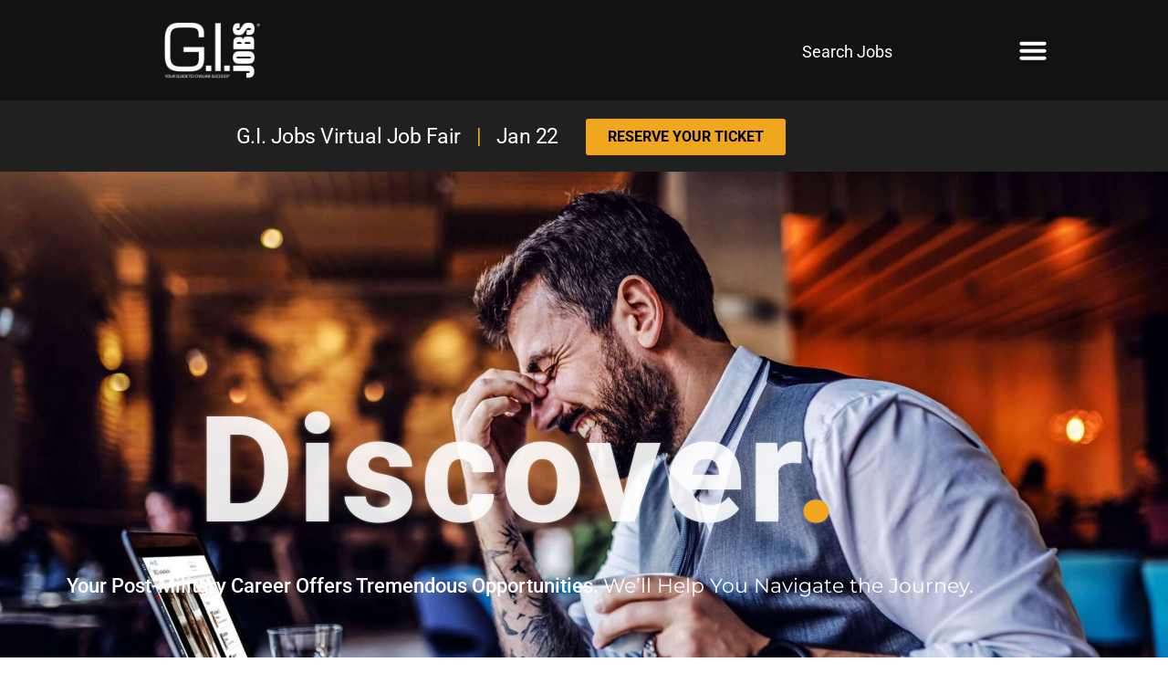

--- FILE ---
content_type: text/html; charset=UTF-8
request_url: https://www.gijobs.com/
body_size: 38472
content:
<!DOCTYPE html>
<html dir="ltr" lang="en-US" prefix="og: https://ogp.me/ns#">
<head><meta charset="UTF-8"><script>if(navigator.userAgent.match(/MSIE|Internet Explorer/i)||navigator.userAgent.match(/Trident\/7\..*?rv:11/i)){var href=document.location.href;if(!href.match(/[?&]nowprocket/)){if(href.indexOf("?")==-1){if(href.indexOf("#")==-1){document.location.href=href+"?nowprocket=1"}else{document.location.href=href.replace("#","?nowprocket=1#")}}else{if(href.indexOf("#")==-1){document.location.href=href+"&nowprocket=1"}else{document.location.href=href.replace("#","&nowprocket=1#")}}}}</script><script>(()=>{class RocketLazyLoadScripts{constructor(){this.v="2.0.4",this.userEvents=["keydown","keyup","mousedown","mouseup","mousemove","mouseover","mouseout","touchmove","touchstart","touchend","touchcancel","wheel","click","dblclick","input"],this.attributeEvents=["onblur","onclick","oncontextmenu","ondblclick","onfocus","onmousedown","onmouseenter","onmouseleave","onmousemove","onmouseout","onmouseover","onmouseup","onmousewheel","onscroll","onsubmit"]}async t(){this.i(),this.o(),/iP(ad|hone)/.test(navigator.userAgent)&&this.h(),this.u(),this.l(this),this.m(),this.k(this),this.p(this),this._(),await Promise.all([this.R(),this.L()]),this.lastBreath=Date.now(),this.S(this),this.P(),this.D(),this.O(),this.M(),await this.C(this.delayedScripts.normal),await this.C(this.delayedScripts.defer),await this.C(this.delayedScripts.async),await this.T(),await this.F(),await this.j(),await this.A(),window.dispatchEvent(new Event("rocket-allScriptsLoaded")),this.everythingLoaded=!0,this.lastTouchEnd&&await new Promise(t=>setTimeout(t,500-Date.now()+this.lastTouchEnd)),this.I(),this.H(),this.U(),this.W()}i(){this.CSPIssue=sessionStorage.getItem("rocketCSPIssue"),document.addEventListener("securitypolicyviolation",t=>{this.CSPIssue||"script-src-elem"!==t.violatedDirective||"data"!==t.blockedURI||(this.CSPIssue=!0,sessionStorage.setItem("rocketCSPIssue",!0))},{isRocket:!0})}o(){window.addEventListener("pageshow",t=>{this.persisted=t.persisted,this.realWindowLoadedFired=!0},{isRocket:!0}),window.addEventListener("pagehide",()=>{this.onFirstUserAction=null},{isRocket:!0})}h(){let t;function e(e){t=e}window.addEventListener("touchstart",e,{isRocket:!0}),window.addEventListener("touchend",function i(o){o.changedTouches[0]&&t.changedTouches[0]&&Math.abs(o.changedTouches[0].pageX-t.changedTouches[0].pageX)<10&&Math.abs(o.changedTouches[0].pageY-t.changedTouches[0].pageY)<10&&o.timeStamp-t.timeStamp<200&&(window.removeEventListener("touchstart",e,{isRocket:!0}),window.removeEventListener("touchend",i,{isRocket:!0}),"INPUT"===o.target.tagName&&"text"===o.target.type||(o.target.dispatchEvent(new TouchEvent("touchend",{target:o.target,bubbles:!0})),o.target.dispatchEvent(new MouseEvent("mouseover",{target:o.target,bubbles:!0})),o.target.dispatchEvent(new PointerEvent("click",{target:o.target,bubbles:!0,cancelable:!0,detail:1,clientX:o.changedTouches[0].clientX,clientY:o.changedTouches[0].clientY})),event.preventDefault()))},{isRocket:!0})}q(t){this.userActionTriggered||("mousemove"!==t.type||this.firstMousemoveIgnored?"keyup"===t.type||"mouseover"===t.type||"mouseout"===t.type||(this.userActionTriggered=!0,this.onFirstUserAction&&this.onFirstUserAction()):this.firstMousemoveIgnored=!0),"click"===t.type&&t.preventDefault(),t.stopPropagation(),t.stopImmediatePropagation(),"touchstart"===this.lastEvent&&"touchend"===t.type&&(this.lastTouchEnd=Date.now()),"click"===t.type&&(this.lastTouchEnd=0),this.lastEvent=t.type,t.composedPath&&t.composedPath()[0].getRootNode()instanceof ShadowRoot&&(t.rocketTarget=t.composedPath()[0]),this.savedUserEvents.push(t)}u(){this.savedUserEvents=[],this.userEventHandler=this.q.bind(this),this.userEvents.forEach(t=>window.addEventListener(t,this.userEventHandler,{passive:!1,isRocket:!0})),document.addEventListener("visibilitychange",this.userEventHandler,{isRocket:!0})}U(){this.userEvents.forEach(t=>window.removeEventListener(t,this.userEventHandler,{passive:!1,isRocket:!0})),document.removeEventListener("visibilitychange",this.userEventHandler,{isRocket:!0}),this.savedUserEvents.forEach(t=>{(t.rocketTarget||t.target).dispatchEvent(new window[t.constructor.name](t.type,t))})}m(){const t="return false",e=Array.from(this.attributeEvents,t=>"data-rocket-"+t),i="["+this.attributeEvents.join("],[")+"]",o="[data-rocket-"+this.attributeEvents.join("],[data-rocket-")+"]",s=(e,i,o)=>{o&&o!==t&&(e.setAttribute("data-rocket-"+i,o),e["rocket"+i]=new Function("event",o),e.setAttribute(i,t))};new MutationObserver(t=>{for(const n of t)"attributes"===n.type&&(n.attributeName.startsWith("data-rocket-")||this.everythingLoaded?n.attributeName.startsWith("data-rocket-")&&this.everythingLoaded&&this.N(n.target,n.attributeName.substring(12)):s(n.target,n.attributeName,n.target.getAttribute(n.attributeName))),"childList"===n.type&&n.addedNodes.forEach(t=>{if(t.nodeType===Node.ELEMENT_NODE)if(this.everythingLoaded)for(const i of[t,...t.querySelectorAll(o)])for(const t of i.getAttributeNames())e.includes(t)&&this.N(i,t.substring(12));else for(const e of[t,...t.querySelectorAll(i)])for(const t of e.getAttributeNames())this.attributeEvents.includes(t)&&s(e,t,e.getAttribute(t))})}).observe(document,{subtree:!0,childList:!0,attributeFilter:[...this.attributeEvents,...e]})}I(){this.attributeEvents.forEach(t=>{document.querySelectorAll("[data-rocket-"+t+"]").forEach(e=>{this.N(e,t)})})}N(t,e){const i=t.getAttribute("data-rocket-"+e);i&&(t.setAttribute(e,i),t.removeAttribute("data-rocket-"+e))}k(t){Object.defineProperty(HTMLElement.prototype,"onclick",{get(){return this.rocketonclick||null},set(e){this.rocketonclick=e,this.setAttribute(t.everythingLoaded?"onclick":"data-rocket-onclick","this.rocketonclick(event)")}})}S(t){function e(e,i){let o=e[i];e[i]=null,Object.defineProperty(e,i,{get:()=>o,set(s){t.everythingLoaded?o=s:e["rocket"+i]=o=s}})}e(document,"onreadystatechange"),e(window,"onload"),e(window,"onpageshow");try{Object.defineProperty(document,"readyState",{get:()=>t.rocketReadyState,set(e){t.rocketReadyState=e},configurable:!0}),document.readyState="loading"}catch(t){console.log("WPRocket DJE readyState conflict, bypassing")}}l(t){this.originalAddEventListener=EventTarget.prototype.addEventListener,this.originalRemoveEventListener=EventTarget.prototype.removeEventListener,this.savedEventListeners=[],EventTarget.prototype.addEventListener=function(e,i,o){o&&o.isRocket||!t.B(e,this)&&!t.userEvents.includes(e)||t.B(e,this)&&!t.userActionTriggered||e.startsWith("rocket-")||t.everythingLoaded?t.originalAddEventListener.call(this,e,i,o):(t.savedEventListeners.push({target:this,remove:!1,type:e,func:i,options:o}),"mouseenter"!==e&&"mouseleave"!==e||t.originalAddEventListener.call(this,e,t.savedUserEvents.push,o))},EventTarget.prototype.removeEventListener=function(e,i,o){o&&o.isRocket||!t.B(e,this)&&!t.userEvents.includes(e)||t.B(e,this)&&!t.userActionTriggered||e.startsWith("rocket-")||t.everythingLoaded?t.originalRemoveEventListener.call(this,e,i,o):t.savedEventListeners.push({target:this,remove:!0,type:e,func:i,options:o})}}J(t,e){this.savedEventListeners=this.savedEventListeners.filter(i=>{let o=i.type,s=i.target||window;return e!==o||t!==s||(this.B(o,s)&&(i.type="rocket-"+o),this.$(i),!1)})}H(){EventTarget.prototype.addEventListener=this.originalAddEventListener,EventTarget.prototype.removeEventListener=this.originalRemoveEventListener,this.savedEventListeners.forEach(t=>this.$(t))}$(t){t.remove?this.originalRemoveEventListener.call(t.target,t.type,t.func,t.options):this.originalAddEventListener.call(t.target,t.type,t.func,t.options)}p(t){let e;function i(e){return t.everythingLoaded?e:e.split(" ").map(t=>"load"===t||t.startsWith("load.")?"rocket-jquery-load":t).join(" ")}function o(o){function s(e){const s=o.fn[e];o.fn[e]=o.fn.init.prototype[e]=function(){return this[0]===window&&t.userActionTriggered&&("string"==typeof arguments[0]||arguments[0]instanceof String?arguments[0]=i(arguments[0]):"object"==typeof arguments[0]&&Object.keys(arguments[0]).forEach(t=>{const e=arguments[0][t];delete arguments[0][t],arguments[0][i(t)]=e})),s.apply(this,arguments),this}}if(o&&o.fn&&!t.allJQueries.includes(o)){const e={DOMContentLoaded:[],"rocket-DOMContentLoaded":[]};for(const t in e)document.addEventListener(t,()=>{e[t].forEach(t=>t())},{isRocket:!0});o.fn.ready=o.fn.init.prototype.ready=function(i){function s(){parseInt(o.fn.jquery)>2?setTimeout(()=>i.bind(document)(o)):i.bind(document)(o)}return"function"==typeof i&&(t.realDomReadyFired?!t.userActionTriggered||t.fauxDomReadyFired?s():e["rocket-DOMContentLoaded"].push(s):e.DOMContentLoaded.push(s)),o([])},s("on"),s("one"),s("off"),t.allJQueries.push(o)}e=o}t.allJQueries=[],o(window.jQuery),Object.defineProperty(window,"jQuery",{get:()=>e,set(t){o(t)}})}P(){const t=new Map;document.write=document.writeln=function(e){const i=document.currentScript,o=document.createRange(),s=i.parentElement;let n=t.get(i);void 0===n&&(n=i.nextSibling,t.set(i,n));const c=document.createDocumentFragment();o.setStart(c,0),c.appendChild(o.createContextualFragment(e)),s.insertBefore(c,n)}}async R(){return new Promise(t=>{this.userActionTriggered?t():this.onFirstUserAction=t})}async L(){return new Promise(t=>{document.addEventListener("DOMContentLoaded",()=>{this.realDomReadyFired=!0,t()},{isRocket:!0})})}async j(){return this.realWindowLoadedFired?Promise.resolve():new Promise(t=>{window.addEventListener("load",t,{isRocket:!0})})}M(){this.pendingScripts=[];this.scriptsMutationObserver=new MutationObserver(t=>{for(const e of t)e.addedNodes.forEach(t=>{"SCRIPT"!==t.tagName||t.noModule||t.isWPRocket||this.pendingScripts.push({script:t,promise:new Promise(e=>{const i=()=>{const i=this.pendingScripts.findIndex(e=>e.script===t);i>=0&&this.pendingScripts.splice(i,1),e()};t.addEventListener("load",i,{isRocket:!0}),t.addEventListener("error",i,{isRocket:!0}),setTimeout(i,1e3)})})})}),this.scriptsMutationObserver.observe(document,{childList:!0,subtree:!0})}async F(){await this.X(),this.pendingScripts.length?(await this.pendingScripts[0].promise,await this.F()):this.scriptsMutationObserver.disconnect()}D(){this.delayedScripts={normal:[],async:[],defer:[]},document.querySelectorAll("script[type$=rocketlazyloadscript]").forEach(t=>{t.hasAttribute("data-rocket-src")?t.hasAttribute("async")&&!1!==t.async?this.delayedScripts.async.push(t):t.hasAttribute("defer")&&!1!==t.defer||"module"===t.getAttribute("data-rocket-type")?this.delayedScripts.defer.push(t):this.delayedScripts.normal.push(t):this.delayedScripts.normal.push(t)})}async _(){await this.L();let t=[];document.querySelectorAll("script[type$=rocketlazyloadscript][data-rocket-src]").forEach(e=>{let i=e.getAttribute("data-rocket-src");if(i&&!i.startsWith("data:")){i.startsWith("//")&&(i=location.protocol+i);try{const o=new URL(i).origin;o!==location.origin&&t.push({src:o,crossOrigin:e.crossOrigin||"module"===e.getAttribute("data-rocket-type")})}catch(t){}}}),t=[...new Map(t.map(t=>[JSON.stringify(t),t])).values()],this.Y(t,"preconnect")}async G(t){if(await this.K(),!0!==t.noModule||!("noModule"in HTMLScriptElement.prototype))return new Promise(e=>{let i;function o(){(i||t).setAttribute("data-rocket-status","executed"),e()}try{if(navigator.userAgent.includes("Firefox/")||""===navigator.vendor||this.CSPIssue)i=document.createElement("script"),[...t.attributes].forEach(t=>{let e=t.nodeName;"type"!==e&&("data-rocket-type"===e&&(e="type"),"data-rocket-src"===e&&(e="src"),i.setAttribute(e,t.nodeValue))}),t.text&&(i.text=t.text),t.nonce&&(i.nonce=t.nonce),i.hasAttribute("src")?(i.addEventListener("load",o,{isRocket:!0}),i.addEventListener("error",()=>{i.setAttribute("data-rocket-status","failed-network"),e()},{isRocket:!0}),setTimeout(()=>{i.isConnected||e()},1)):(i.text=t.text,o()),i.isWPRocket=!0,t.parentNode.replaceChild(i,t);else{const i=t.getAttribute("data-rocket-type"),s=t.getAttribute("data-rocket-src");i?(t.type=i,t.removeAttribute("data-rocket-type")):t.removeAttribute("type"),t.addEventListener("load",o,{isRocket:!0}),t.addEventListener("error",i=>{this.CSPIssue&&i.target.src.startsWith("data:")?(console.log("WPRocket: CSP fallback activated"),t.removeAttribute("src"),this.G(t).then(e)):(t.setAttribute("data-rocket-status","failed-network"),e())},{isRocket:!0}),s?(t.fetchPriority="high",t.removeAttribute("data-rocket-src"),t.src=s):t.src="data:text/javascript;base64,"+window.btoa(unescape(encodeURIComponent(t.text)))}}catch(i){t.setAttribute("data-rocket-status","failed-transform"),e()}});t.setAttribute("data-rocket-status","skipped")}async C(t){const e=t.shift();return e?(e.isConnected&&await this.G(e),this.C(t)):Promise.resolve()}O(){this.Y([...this.delayedScripts.normal,...this.delayedScripts.defer,...this.delayedScripts.async],"preload")}Y(t,e){this.trash=this.trash||[];let i=!0;var o=document.createDocumentFragment();t.forEach(t=>{const s=t.getAttribute&&t.getAttribute("data-rocket-src")||t.src;if(s&&!s.startsWith("data:")){const n=document.createElement("link");n.href=s,n.rel=e,"preconnect"!==e&&(n.as="script",n.fetchPriority=i?"high":"low"),t.getAttribute&&"module"===t.getAttribute("data-rocket-type")&&(n.crossOrigin=!0),t.crossOrigin&&(n.crossOrigin=t.crossOrigin),t.integrity&&(n.integrity=t.integrity),t.nonce&&(n.nonce=t.nonce),o.appendChild(n),this.trash.push(n),i=!1}}),document.head.appendChild(o)}W(){this.trash.forEach(t=>t.remove())}async T(){try{document.readyState="interactive"}catch(t){}this.fauxDomReadyFired=!0;try{await this.K(),this.J(document,"readystatechange"),document.dispatchEvent(new Event("rocket-readystatechange")),await this.K(),document.rocketonreadystatechange&&document.rocketonreadystatechange(),await this.K(),this.J(document,"DOMContentLoaded"),document.dispatchEvent(new Event("rocket-DOMContentLoaded")),await this.K(),this.J(window,"DOMContentLoaded"),window.dispatchEvent(new Event("rocket-DOMContentLoaded"))}catch(t){console.error(t)}}async A(){try{document.readyState="complete"}catch(t){}try{await this.K(),this.J(document,"readystatechange"),document.dispatchEvent(new Event("rocket-readystatechange")),await this.K(),document.rocketonreadystatechange&&document.rocketonreadystatechange(),await this.K(),this.J(window,"load"),window.dispatchEvent(new Event("rocket-load")),await this.K(),window.rocketonload&&window.rocketonload(),await this.K(),this.allJQueries.forEach(t=>t(window).trigger("rocket-jquery-load")),await this.K(),this.J(window,"pageshow");const t=new Event("rocket-pageshow");t.persisted=this.persisted,window.dispatchEvent(t),await this.K(),window.rocketonpageshow&&window.rocketonpageshow({persisted:this.persisted})}catch(t){console.error(t)}}async K(){Date.now()-this.lastBreath>45&&(await this.X(),this.lastBreath=Date.now())}async X(){return document.hidden?new Promise(t=>setTimeout(t)):new Promise(t=>requestAnimationFrame(t))}B(t,e){return e===document&&"readystatechange"===t||(e===document&&"DOMContentLoaded"===t||(e===window&&"DOMContentLoaded"===t||(e===window&&"load"===t||e===window&&"pageshow"===t)))}static run(){(new RocketLazyLoadScripts).t()}}RocketLazyLoadScripts.run()})();</script>
	
	<meta name="viewport" content="width=device-width, initial-scale=1.0, viewport-fit=cover" />		<title>G.I. Jobs | Jobs for Veterans | G.I. Jobs</title>
<link data-rocket-prefetch href="https://cdn.confiant-integrations.net" rel="dns-prefetch">
<link data-rocket-prefetch href="https://cdn.id5-sync.com" rel="dns-prefetch">
<link data-rocket-prefetch href="https://api.receptivity.io" rel="dns-prefetch">
<link data-rocket-prefetch href="https://cdn.tpdads.com" rel="dns-prefetch">
<link data-rocket-prefetch href="https://securepubads.g.doubleclick.net" rel="dns-prefetch">
<link data-rocket-preload as="style" data-wpr-hosted-gf-parameters="family=Montserrat%7CBarlow%20Condensed&display=swap" href="https://www.gijobs.com/wp-content/cache/fonts/1/google-fonts/css/e/5/7/d1becdeeed221c0d3d4f6707596ca.css" rel="preload">
<link data-wpr-hosted-gf-parameters="family=Montserrat%7CBarlow%20Condensed&display=swap" href="https://www.gijobs.com/wp-content/cache/fonts/1/google-fonts/css/e/5/7/d1becdeeed221c0d3d4f6707596ca.css" media="print" onload="this.media=&#039;all&#039;" rel="stylesheet">
<noscript data-wpr-hosted-gf-parameters=""><link rel="stylesheet" href="https://fonts.googleapis.com/css?family=Montserrat%7CBarlow%20Condensed&#038;display=swap"></noscript><link rel="preload" data-rocket-preload as="image" href="https://www.gijobs.com/wp-content/uploads/2023/10/GI-Jobs-Homepage-Header.jpg" fetchpriority="high">

		<!-- All in One SEO Pro 4.9.3 - aioseo.com -->
	<meta name="description" content="DISCOVER YOUR FUTURE. For 20 years we have connected veterans to civilian opportunity, and we&#039;re just getting started. Use our tools and connections to advance." />
	<meta name="robots" content="max-image-preview:large" />
	<meta name="keywords" content="no header" />
	<link rel="canonical" href="https://www.gijobs.com/" />
	<meta name="generator" content="All in One SEO Pro (AIOSEO) 4.9.3" />
		<meta property="og:locale" content="en_US" />
		<meta property="og:site_name" content="Jobs for Veterans | G.I. Jobs | Jobs and Schools for Military Veterans" />
		<meta property="og:type" content="article" />
		<meta property="og:title" content="G.I. Jobs | Jobs for Veterans | G.I. Jobs" />
		<meta property="og:description" content="DISCOVER YOUR FUTURE. For 20 years we have connected veterans to civilian opportunity, and we&#039;re just getting started. Use our tools and connections to advance." />
		<meta property="og:url" content="https://www.gijobs.com/" />
		<meta property="og:image" content="https://www.gijobs.com/wp-content/uploads/2022/10/cropped-GIJ-Logo-BlueBG-Square-1.jpg" />
		<meta property="og:image:secure_url" content="https://www.gijobs.com/wp-content/uploads/2022/10/cropped-GIJ-Logo-BlueBG-Square-1.jpg" />
		<meta property="article:published_time" content="2023-01-11T21:02:03+00:00" />
		<meta property="article:modified_time" content="2025-04-30T19:46:44+00:00" />
		<meta property="article:publisher" content="https://www.facebook.com/GIJobsMagazine" />
		<meta name="twitter:card" content="summary" />
		<meta name="twitter:site" content="@GIJobsMagazine" />
		<meta name="twitter:title" content="G.I. Jobs | Jobs for Veterans | G.I. Jobs" />
		<meta name="twitter:description" content="DISCOVER YOUR FUTURE. For 20 years we have connected veterans to civilian opportunity, and we&#039;re just getting started. Use our tools and connections to advance." />
		<meta name="twitter:creator" content="@GIJobsMagazine" />
		<meta name="twitter:image" content="https://www.gijobs.com/wp-content/uploads/2022/10/cropped-GIJ-Logo-BlueBG-Square-1.jpg" />
		<script type="application/ld+json" class="aioseo-schema">
			{"@context":"https:\/\/schema.org","@graph":[{"@type":"BreadcrumbList","@id":"https:\/\/www.gijobs.com\/#breadcrumblist","itemListElement":[{"@type":"ListItem","@id":"https:\/\/www.gijobs.com#listItem","position":1,"name":"Home"}]},{"@type":"Organization","@id":"https:\/\/www.gijobs.com\/#organization","name":"GI Jobs","description":"Jobs and Schools for Military Veterans","url":"https:\/\/www.gijobs.com\/","logo":{"@type":"ImageObject","url":"https:\/\/www.gijobs.com\/wp-content\/uploads\/2023\/01\/GIJ-logo-Black.png","@id":"https:\/\/www.gijobs.com\/#organizationLogo","width":700,"height":403,"caption":"gi jobs logo"},"image":{"@id":"https:\/\/www.gijobs.com\/#organizationLogo"},"sameAs":["https:\/\/www.facebook.com\/GIJobsMagazine","https:\/\/twitter.com\/GIJobsMagazine","https:\/\/instagram.com\/gijobsmagazine","https:\/\/www.pinterest.com\/GIJobsMagazine\/_created\/","https:\/\/www.youtube.com\/c\/GIJobsMag","https:\/\/www.linkedin.com\/company\/gi-jobs-magazine\/"]},{"@type":"WebPage","@id":"https:\/\/www.gijobs.com\/#webpage","url":"https:\/\/www.gijobs.com\/","name":"G.I. Jobs | Jobs for Veterans | G.I. Jobs","description":"DISCOVER YOUR FUTURE. For 20 years we have connected veterans to civilian opportunity, and we're just getting started. Use our tools and connections to advance.","inLanguage":"en-US","isPartOf":{"@id":"https:\/\/www.gijobs.com\/#website"},"breadcrumb":{"@id":"https:\/\/www.gijobs.com\/#breadcrumblist"},"datePublished":"2023-01-11T17:02:03-05:00","dateModified":"2025-04-30T14:46:44-05:00"},{"@type":"WebSite","@id":"https:\/\/www.gijobs.com\/#website","url":"https:\/\/www.gijobs.com\/","name":"Jobs for Veterans | G.I. Jobs","description":"Jobs and Schools for Military Veterans","inLanguage":"en-US","publisher":{"@id":"https:\/\/www.gijobs.com\/#organization"}}]}
		</script>
		<!-- All in One SEO Pro -->

<link rel='dns-prefetch' href='//a.omappapi.com' />
<link href='https://fonts.gstatic.com' crossorigin rel='preconnect' />
<link rel="alternate" type="application/rss+xml" title="Jobs for Veterans | G.I. Jobs &raquo; Feed" href="https://www.gijobs.com/feed/" />
<link rel="alternate" type="application/rss+xml" title="Jobs for Veterans | G.I. Jobs &raquo; Comments Feed" href="https://www.gijobs.com/comments/feed/" />
<link rel="alternate" title="oEmbed (JSON)" type="application/json+oembed" href="https://www.gijobs.com/wp-json/oembed/1.0/embed?url=https%3A%2F%2Fwww.gijobs.com%2F" />
<link rel="alternate" title="oEmbed (XML)" type="text/xml+oembed" href="https://www.gijobs.com/wp-json/oembed/1.0/embed?url=https%3A%2F%2Fwww.gijobs.com%2F&#038;format=xml" />
<style id='wp-img-auto-sizes-contain-inline-css'>
img:is([sizes=auto i],[sizes^="auto," i]){contain-intrinsic-size:3000px 1500px}
/*# sourceURL=wp-img-auto-sizes-contain-inline-css */
</style>
<style id='wp-emoji-styles-inline-css'>

	img.wp-smiley, img.emoji {
		display: inline !important;
		border: none !important;
		box-shadow: none !important;
		height: 1em !important;
		width: 1em !important;
		margin: 0 0.07em !important;
		vertical-align: -0.1em !important;
		background: none !important;
		padding: 0 !important;
	}
/*# sourceURL=wp-emoji-styles-inline-css */
</style>
<style id='classic-theme-styles-inline-css'>
/*! This file is auto-generated */
.wp-block-button__link{color:#fff;background-color:#32373c;border-radius:9999px;box-shadow:none;text-decoration:none;padding:calc(.667em + 2px) calc(1.333em + 2px);font-size:1.125em}.wp-block-file__button{background:#32373c;color:#fff;text-decoration:none}
/*# sourceURL=/wp-includes/css/classic-themes.min.css */
</style>
<link data-minify="1" rel='stylesheet' id='aioseo/css/src/vue/standalone/blocks/table-of-contents/global.scss-css' href='https://www.gijobs.com/wp-content/cache/min/1/wp-content/plugins/all-in-one-seo-pack-pro/dist/Pro/assets/css/table-of-contents/global.e90f6d47.css?ver=1767737109' media='all' />
<link data-minify="1" rel='stylesheet' id='aioseo/css/src/vue/standalone/blocks/pro/recipe/global.scss-css' href='https://www.gijobs.com/wp-content/cache/min/1/wp-content/plugins/all-in-one-seo-pack-pro/dist/Pro/assets/css/recipe/global.67a3275f.css?ver=1767737109' media='all' />
<link data-minify="1" rel='stylesheet' id='aioseo/css/src/vue/standalone/blocks/pro/product/global.scss-css' href='https://www.gijobs.com/wp-content/cache/min/1/wp-content/plugins/all-in-one-seo-pack-pro/dist/Pro/assets/css/product/global.61066cfb.css?ver=1767737109' media='all' />
<style id='global-styles-inline-css'>
:root{--wp--preset--aspect-ratio--square: 1;--wp--preset--aspect-ratio--4-3: 4/3;--wp--preset--aspect-ratio--3-4: 3/4;--wp--preset--aspect-ratio--3-2: 3/2;--wp--preset--aspect-ratio--2-3: 2/3;--wp--preset--aspect-ratio--16-9: 16/9;--wp--preset--aspect-ratio--9-16: 9/16;--wp--preset--color--black: #000000;--wp--preset--color--cyan-bluish-gray: #abb8c3;--wp--preset--color--white: #FFF;--wp--preset--color--pale-pink: #f78da7;--wp--preset--color--vivid-red: #cf2e2e;--wp--preset--color--luminous-vivid-orange: #ff6900;--wp--preset--color--luminous-vivid-amber: #fcb900;--wp--preset--color--light-green-cyan: #7bdcb5;--wp--preset--color--vivid-green-cyan: #00d084;--wp--preset--color--pale-cyan-blue: #8ed1fc;--wp--preset--color--vivid-cyan-blue: #0693e3;--wp--preset--color--vivid-purple: #9b51e0;--wp--preset--color--primary: #0073a8;--wp--preset--color--secondary: #005075;--wp--preset--color--dark-gray: #111;--wp--preset--color--light-gray: #767676;--wp--preset--gradient--vivid-cyan-blue-to-vivid-purple: linear-gradient(135deg,rgb(6,147,227) 0%,rgb(155,81,224) 100%);--wp--preset--gradient--light-green-cyan-to-vivid-green-cyan: linear-gradient(135deg,rgb(122,220,180) 0%,rgb(0,208,130) 100%);--wp--preset--gradient--luminous-vivid-amber-to-luminous-vivid-orange: linear-gradient(135deg,rgb(252,185,0) 0%,rgb(255,105,0) 100%);--wp--preset--gradient--luminous-vivid-orange-to-vivid-red: linear-gradient(135deg,rgb(255,105,0) 0%,rgb(207,46,46) 100%);--wp--preset--gradient--very-light-gray-to-cyan-bluish-gray: linear-gradient(135deg,rgb(238,238,238) 0%,rgb(169,184,195) 100%);--wp--preset--gradient--cool-to-warm-spectrum: linear-gradient(135deg,rgb(74,234,220) 0%,rgb(151,120,209) 20%,rgb(207,42,186) 40%,rgb(238,44,130) 60%,rgb(251,105,98) 80%,rgb(254,248,76) 100%);--wp--preset--gradient--blush-light-purple: linear-gradient(135deg,rgb(255,206,236) 0%,rgb(152,150,240) 100%);--wp--preset--gradient--blush-bordeaux: linear-gradient(135deg,rgb(254,205,165) 0%,rgb(254,45,45) 50%,rgb(107,0,62) 100%);--wp--preset--gradient--luminous-dusk: linear-gradient(135deg,rgb(255,203,112) 0%,rgb(199,81,192) 50%,rgb(65,88,208) 100%);--wp--preset--gradient--pale-ocean: linear-gradient(135deg,rgb(255,245,203) 0%,rgb(182,227,212) 50%,rgb(51,167,181) 100%);--wp--preset--gradient--electric-grass: linear-gradient(135deg,rgb(202,248,128) 0%,rgb(113,206,126) 100%);--wp--preset--gradient--midnight: linear-gradient(135deg,rgb(2,3,129) 0%,rgb(40,116,252) 100%);--wp--preset--font-size--small: 19.5px;--wp--preset--font-size--medium: 20px;--wp--preset--font-size--large: 36.5px;--wp--preset--font-size--x-large: 42px;--wp--preset--font-size--normal: 22px;--wp--preset--font-size--huge: 49.5px;--wp--preset--spacing--20: 0.44rem;--wp--preset--spacing--30: 0.67rem;--wp--preset--spacing--40: 1rem;--wp--preset--spacing--50: 1.5rem;--wp--preset--spacing--60: 2.25rem;--wp--preset--spacing--70: 3.38rem;--wp--preset--spacing--80: 5.06rem;--wp--preset--shadow--natural: 6px 6px 9px rgba(0, 0, 0, 0.2);--wp--preset--shadow--deep: 12px 12px 50px rgba(0, 0, 0, 0.4);--wp--preset--shadow--sharp: 6px 6px 0px rgba(0, 0, 0, 0.2);--wp--preset--shadow--outlined: 6px 6px 0px -3px rgb(255, 255, 255), 6px 6px rgb(0, 0, 0);--wp--preset--shadow--crisp: 6px 6px 0px rgb(0, 0, 0);}:where(.is-layout-flex){gap: 0.5em;}:where(.is-layout-grid){gap: 0.5em;}body .is-layout-flex{display: flex;}.is-layout-flex{flex-wrap: wrap;align-items: center;}.is-layout-flex > :is(*, div){margin: 0;}body .is-layout-grid{display: grid;}.is-layout-grid > :is(*, div){margin: 0;}:where(.wp-block-columns.is-layout-flex){gap: 2em;}:where(.wp-block-columns.is-layout-grid){gap: 2em;}:where(.wp-block-post-template.is-layout-flex){gap: 1.25em;}:where(.wp-block-post-template.is-layout-grid){gap: 1.25em;}.has-black-color{color: var(--wp--preset--color--black) !important;}.has-cyan-bluish-gray-color{color: var(--wp--preset--color--cyan-bluish-gray) !important;}.has-white-color{color: var(--wp--preset--color--white) !important;}.has-pale-pink-color{color: var(--wp--preset--color--pale-pink) !important;}.has-vivid-red-color{color: var(--wp--preset--color--vivid-red) !important;}.has-luminous-vivid-orange-color{color: var(--wp--preset--color--luminous-vivid-orange) !important;}.has-luminous-vivid-amber-color{color: var(--wp--preset--color--luminous-vivid-amber) !important;}.has-light-green-cyan-color{color: var(--wp--preset--color--light-green-cyan) !important;}.has-vivid-green-cyan-color{color: var(--wp--preset--color--vivid-green-cyan) !important;}.has-pale-cyan-blue-color{color: var(--wp--preset--color--pale-cyan-blue) !important;}.has-vivid-cyan-blue-color{color: var(--wp--preset--color--vivid-cyan-blue) !important;}.has-vivid-purple-color{color: var(--wp--preset--color--vivid-purple) !important;}.has-black-background-color{background-color: var(--wp--preset--color--black) !important;}.has-cyan-bluish-gray-background-color{background-color: var(--wp--preset--color--cyan-bluish-gray) !important;}.has-white-background-color{background-color: var(--wp--preset--color--white) !important;}.has-pale-pink-background-color{background-color: var(--wp--preset--color--pale-pink) !important;}.has-vivid-red-background-color{background-color: var(--wp--preset--color--vivid-red) !important;}.has-luminous-vivid-orange-background-color{background-color: var(--wp--preset--color--luminous-vivid-orange) !important;}.has-luminous-vivid-amber-background-color{background-color: var(--wp--preset--color--luminous-vivid-amber) !important;}.has-light-green-cyan-background-color{background-color: var(--wp--preset--color--light-green-cyan) !important;}.has-vivid-green-cyan-background-color{background-color: var(--wp--preset--color--vivid-green-cyan) !important;}.has-pale-cyan-blue-background-color{background-color: var(--wp--preset--color--pale-cyan-blue) !important;}.has-vivid-cyan-blue-background-color{background-color: var(--wp--preset--color--vivid-cyan-blue) !important;}.has-vivid-purple-background-color{background-color: var(--wp--preset--color--vivid-purple) !important;}.has-black-border-color{border-color: var(--wp--preset--color--black) !important;}.has-cyan-bluish-gray-border-color{border-color: var(--wp--preset--color--cyan-bluish-gray) !important;}.has-white-border-color{border-color: var(--wp--preset--color--white) !important;}.has-pale-pink-border-color{border-color: var(--wp--preset--color--pale-pink) !important;}.has-vivid-red-border-color{border-color: var(--wp--preset--color--vivid-red) !important;}.has-luminous-vivid-orange-border-color{border-color: var(--wp--preset--color--luminous-vivid-orange) !important;}.has-luminous-vivid-amber-border-color{border-color: var(--wp--preset--color--luminous-vivid-amber) !important;}.has-light-green-cyan-border-color{border-color: var(--wp--preset--color--light-green-cyan) !important;}.has-vivid-green-cyan-border-color{border-color: var(--wp--preset--color--vivid-green-cyan) !important;}.has-pale-cyan-blue-border-color{border-color: var(--wp--preset--color--pale-cyan-blue) !important;}.has-vivid-cyan-blue-border-color{border-color: var(--wp--preset--color--vivid-cyan-blue) !important;}.has-vivid-purple-border-color{border-color: var(--wp--preset--color--vivid-purple) !important;}.has-vivid-cyan-blue-to-vivid-purple-gradient-background{background: var(--wp--preset--gradient--vivid-cyan-blue-to-vivid-purple) !important;}.has-light-green-cyan-to-vivid-green-cyan-gradient-background{background: var(--wp--preset--gradient--light-green-cyan-to-vivid-green-cyan) !important;}.has-luminous-vivid-amber-to-luminous-vivid-orange-gradient-background{background: var(--wp--preset--gradient--luminous-vivid-amber-to-luminous-vivid-orange) !important;}.has-luminous-vivid-orange-to-vivid-red-gradient-background{background: var(--wp--preset--gradient--luminous-vivid-orange-to-vivid-red) !important;}.has-very-light-gray-to-cyan-bluish-gray-gradient-background{background: var(--wp--preset--gradient--very-light-gray-to-cyan-bluish-gray) !important;}.has-cool-to-warm-spectrum-gradient-background{background: var(--wp--preset--gradient--cool-to-warm-spectrum) !important;}.has-blush-light-purple-gradient-background{background: var(--wp--preset--gradient--blush-light-purple) !important;}.has-blush-bordeaux-gradient-background{background: var(--wp--preset--gradient--blush-bordeaux) !important;}.has-luminous-dusk-gradient-background{background: var(--wp--preset--gradient--luminous-dusk) !important;}.has-pale-ocean-gradient-background{background: var(--wp--preset--gradient--pale-ocean) !important;}.has-electric-grass-gradient-background{background: var(--wp--preset--gradient--electric-grass) !important;}.has-midnight-gradient-background{background: var(--wp--preset--gradient--midnight) !important;}.has-small-font-size{font-size: var(--wp--preset--font-size--small) !important;}.has-medium-font-size{font-size: var(--wp--preset--font-size--medium) !important;}.has-large-font-size{font-size: var(--wp--preset--font-size--large) !important;}.has-x-large-font-size{font-size: var(--wp--preset--font-size--x-large) !important;}
:where(.wp-block-post-template.is-layout-flex){gap: 1.25em;}:where(.wp-block-post-template.is-layout-grid){gap: 1.25em;}
:where(.wp-block-term-template.is-layout-flex){gap: 1.25em;}:where(.wp-block-term-template.is-layout-grid){gap: 1.25em;}
:where(.wp-block-columns.is-layout-flex){gap: 2em;}:where(.wp-block-columns.is-layout-grid){gap: 2em;}
:root :where(.wp-block-pullquote){font-size: 1.5em;line-height: 1.6;}
/*# sourceURL=global-styles-inline-css */
</style>
<link data-minify="1" rel='stylesheet' id='twentynineteen-parent-stylesheet-css' href='https://www.gijobs.com/wp-content/cache/min/1/wp-content/themes/twentynineteen/style.css?ver=1767737109' media='all' />
<link data-minify="1" rel='stylesheet' id='twentynineteen-style-css' href='https://www.gijobs.com/wp-content/cache/min/1/wp-content/themes/twentynineteen-Child-Theme/style.css?ver=1767737109' media='all' />
<link rel='stylesheet' id='twentynineteen-print-style-css' href='https://www.gijobs.com/wp-content/themes/twentynineteen/print.css?ver=1.2' media='print' />
<link rel='stylesheet' id='elementor-frontend-css' href='https://www.gijobs.com/wp-content/plugins/elementor/assets/css/frontend.min.css?ver=3.34.0' media='all' />
<link rel='stylesheet' id='widget-image-css' href='https://www.gijobs.com/wp-content/plugins/elementor/assets/css/widget-image.min.css?ver=3.34.0' media='all' />
<link rel='stylesheet' id='widget-nav-menu-css' href='https://www.gijobs.com/wp-content/plugins/elementor-pro/assets/css/widget-nav-menu.min.css?ver=3.34.0' media='all' />
<link rel='stylesheet' id='widget-heading-css' href='https://www.gijobs.com/wp-content/plugins/elementor/assets/css/widget-heading.min.css?ver=3.34.0' media='all' />
<link rel='stylesheet' id='e-animation-grow-css' href='https://www.gijobs.com/wp-content/plugins/elementor/assets/lib/animations/styles/e-animation-grow.min.css?ver=3.34.0' media='all' />
<link rel='stylesheet' id='widget-social-icons-css' href='https://www.gijobs.com/wp-content/plugins/elementor/assets/css/widget-social-icons.min.css?ver=3.34.0' media='all' />
<link rel='stylesheet' id='e-apple-webkit-css' href='https://www.gijobs.com/wp-content/plugins/elementor/assets/css/conditionals/apple-webkit.min.css?ver=3.34.0' media='all' />
<link rel='stylesheet' id='elementor-post-46245-css' href='https://www.gijobs.com/wp-content/uploads/elementor/css/post-46245.css?ver=1767737108' media='all' />
<link rel='stylesheet' id='widget-search-form-css' href='https://www.gijobs.com/wp-content/plugins/elementor-pro/assets/css/widget-search-form.min.css?ver=3.34.0' media='all' />
<link rel='stylesheet' id='widget-posts-css' href='https://www.gijobs.com/wp-content/plugins/elementor-pro/assets/css/widget-posts.min.css?ver=3.34.0' media='all' />
<link data-minify="1" rel='stylesheet' id='swiper-css' href='https://www.gijobs.com/wp-content/cache/min/1/wp-content/plugins/elementor/assets/lib/swiper/v8/css/swiper.min.css?ver=1767737124' media='all' />
<link rel='stylesheet' id='e-swiper-css' href='https://www.gijobs.com/wp-content/plugins/elementor/assets/css/conditionals/e-swiper.min.css?ver=3.34.0' media='all' />
<link rel='stylesheet' id='widget-media-carousel-css' href='https://www.gijobs.com/wp-content/plugins/elementor-pro/assets/css/widget-media-carousel.min.css?ver=3.34.0' media='all' />
<link rel='stylesheet' id='widget-carousel-module-base-css' href='https://www.gijobs.com/wp-content/plugins/elementor-pro/assets/css/widget-carousel-module-base.min.css?ver=3.34.0' media='all' />
<link rel='stylesheet' id='elementor-post-79547-css' href='https://www.gijobs.com/wp-content/uploads/elementor/css/post-79547.css?ver=1767737116' media='all' />
<link rel='stylesheet' id='elementor-post-80432-css' href='https://www.gijobs.com/wp-content/uploads/elementor/css/post-80432.css?ver=1768487332' media='all' />
<link rel='stylesheet' id='elementor-post-46247-css' href='https://www.gijobs.com/wp-content/uploads/elementor/css/post-46247.css?ver=1767737116' media='all' />
<style id='rocket-lazyload-inline-css'>
.rll-youtube-player{position:relative;padding-bottom:56.23%;height:0;overflow:hidden;max-width:100%;}.rll-youtube-player:focus-within{outline: 2px solid currentColor;outline-offset: 5px;}.rll-youtube-player iframe{position:absolute;top:0;left:0;width:100%;height:100%;z-index:100;background:0 0}.rll-youtube-player img{bottom:0;display:block;left:0;margin:auto;max-width:100%;width:100%;position:absolute;right:0;top:0;border:none;height:auto;-webkit-transition:.4s all;-moz-transition:.4s all;transition:.4s all}.rll-youtube-player img:hover{-webkit-filter:brightness(75%)}.rll-youtube-player .play{height:100%;width:100%;left:0;top:0;position:absolute;background:url(https://www.gijobs.com/wp-content/plugins/wp-rocket/assets/img/youtube.png) no-repeat center;background-color: transparent !important;cursor:pointer;border:none;}.wp-embed-responsive .wp-has-aspect-ratio .rll-youtube-player{position:absolute;padding-bottom:0;width:100%;height:100%;top:0;bottom:0;left:0;right:0}
/*# sourceURL=rocket-lazyload-inline-css */
</style>
<link data-minify="1" rel='stylesheet' id='elementor-gf-local-montserrat-css' href='https://www.gijobs.com/wp-content/cache/min/1/wp-content/uploads/elementor/google-fonts/css/montserrat.css?ver=1767737109' media='all' />
<link data-minify="1" rel='stylesheet' id='elementor-gf-local-oswald-css' href='https://www.gijobs.com/wp-content/cache/min/1/wp-content/uploads/elementor/google-fonts/css/oswald.css?ver=1767737109' media='all' />
<link data-minify="1" rel='stylesheet' id='elementor-gf-local-roboto-css' href='https://www.gijobs.com/wp-content/cache/min/1/wp-content/uploads/elementor/google-fonts/css/roboto.css?ver=1767737109' media='all' />
<script type="rocketlazyloadscript" data-rocket-src="https://www.gijobs.com/wp-content/themes/twentynineteen-Child-Theme/js/priority-menu.js?ver=20200129" id="twentynineteen-priority-menu-js" defer data-wp-strategy="defer"></script>
<script type="rocketlazyloadscript" data-rocket-src="https://www.gijobs.com/wp-includes/js/jquery/jquery.min.js?ver=3.7.1" id="jquery-core-js" data-rocket-defer defer></script>
<script type="rocketlazyloadscript" data-rocket-src="https://www.gijobs.com/wp-includes/js/jquery/jquery-migrate.min.js?ver=3.4.1" id="jquery-migrate-js" data-rocket-defer defer></script>
<link rel="https://api.w.org/" href="https://www.gijobs.com/wp-json/" /><link rel="alternate" title="JSON" type="application/json" href="https://www.gijobs.com/wp-json/wp/v2/pages/79547" /><link rel="EditURI" type="application/rsd+xml" title="RSD" href="https://www.gijobs.com/xmlrpc.php?rsd" />

<link rel='shortlink' href='https://www.gijobs.com/' />
<script type="rocketlazyloadscript" data-rocket-type="text/javascript">var ajaxurl = "https://www.gijobs.com/wp-admin/admin-ajax.php";</script><!-- Google Tag Manager -->

<script type="rocketlazyloadscript">(function(w,d,s,l,i){w[l]=w[l]||[];w[l].push({'gtm.start':
new Date().getTime(),event:'gtm.js'});var f=d.getElementsByTagName(s)[0],
j=d.createElement(s),dl=l!='dataLayer'?'&l='+l:'';j.async=true;j.src=
'https://www.googletagmanager.com/gtm.js?id='+i+dl;f.parentNode.insertBefore(j,f);
})(window,document,'script','dataLayer','GTM-MR5CTRT');</script>

<!-- End Google Tag Manager -->
<meta name="generator" content="Elementor 3.34.0; features: e_font_icon_svg, additional_custom_breakpoints; settings: css_print_method-external, google_font-enabled, font_display-auto">
			<style>
				.e-con.e-parent:nth-of-type(n+4):not(.e-lazyloaded):not(.e-no-lazyload),
				.e-con.e-parent:nth-of-type(n+4):not(.e-lazyloaded):not(.e-no-lazyload) * {
					background-image: none !important;
				}
				@media screen and (max-height: 1024px) {
					.e-con.e-parent:nth-of-type(n+3):not(.e-lazyloaded):not(.e-no-lazyload),
					.e-con.e-parent:nth-of-type(n+3):not(.e-lazyloaded):not(.e-no-lazyload) * {
						background-image: none !important;
					}
				}
				@media screen and (max-height: 640px) {
					.e-con.e-parent:nth-of-type(n+2):not(.e-lazyloaded):not(.e-no-lazyload),
					.e-con.e-parent:nth-of-type(n+2):not(.e-lazyloaded):not(.e-no-lazyload) * {
						background-image: none !important;
					}
				}
			</style>
			<!-- TPD insert ad script -->
<script type="text/javascript" src="https://cdn.tpdads.com/configs/gijobs.js" id="tpd-primary-ad-script-js" async="async" data-wp-strategy="async"></script>

<!--<link rel="preload" href="https://app.brazenconnect.com/js/brazen-chat-widget-loader.js" as="script">-->
<meta http-equiv="Cache-Control" content="no-cache, no-store, must-revalidate">
            <meta http-equiv="Pragma" content="no-cache">
            <meta http-equiv="Expires" content="0">


<!--
<style>.async-hide { opacity: 0 !important} </style>
<script type="rocketlazyloadscript" data-rocket-type="text/javascript">
	var URL = window.location.href;
	if (URL.includes('franchise-coach-for-veterans')) {
		console.log('page verified');
		(function(a,s,y,n,c,h,i,d,e){s.className+=' '+y;h.start=1*new Date;
		h.end=i=function(){s.className=s.className.replace(RegExp(' ?'+y),'')};
		(a[n]=a[n]||[]).hide=h;setTimeout(function(){i();h.end=null},c);h.timeout=c;
		})(window,document.documentElement,'async-hide','dataLayer',4000,
		{'GTM-MR5CTRT':true});
	}

</script>
-->



<script async src="https://securepubads.g.doubleclick.net/tag/js/gpt.js"></script>
<!-- ZoomInfo Domains Manager --> 

  <script type="rocketlazyloadscript">
(function() {
var zi = document.createElement('script');
zi.type = 'text/javascript';
zi.async = true;
zi.src = 'https://ws.zoominfo.com/pixel/SomODmfguHtEq4JZZqlA';
var s = document.getElementsByTagName('script')[0];
s.parentNode.insertBefore(zi, s);
})();
</script>
<noscript>
<img src="https://ws.zoominfo.com/pixel/SomODmfguHtEq4JZZqlA"
width="1" height="1" style="display: none;" />
</noscript>
 


<!--THIS TAG PROMPTS USERS TO DOWNLOAD THE APP-->
<!--<meta name="apple-itunes-app" content="app-id=1580036952, app-argument=https://apps.apple.com/us/app/gi-jobs/id1580036952" />-->

<!--<script type="rocketlazyloadscript" async data-rocket-src="https://www.googleoptimize.com/optimize.js?id=OPT-TRBDTMK"></script>-->

<link rel="icon" href="https://www.gijobs.com/wp-content/uploads/2022/10/cropped-GIJ-Logo-BlueBG-Square-32x32.jpg" sizes="32x32" />
<link rel="icon" href="https://www.gijobs.com/wp-content/uploads/2022/10/cropped-GIJ-Logo-BlueBG-Square-192x192.jpg" sizes="192x192" />
<link rel="apple-touch-icon" href="https://www.gijobs.com/wp-content/uploads/2022/10/cropped-GIJ-Logo-BlueBG-Square-180x180.jpg" />
<meta name="msapplication-TileImage" content="https://www.gijobs.com/wp-content/uploads/2022/10/cropped-GIJ-Logo-BlueBG-Square-270x270.jpg" />
<noscript><style id="rocket-lazyload-nojs-css">.rll-youtube-player, [data-lazy-src]{display:none !important;}</style></noscript><style id="rocket-lazyrender-inline-css">[data-wpr-lazyrender] {content-visibility: auto;}</style><meta name="generator" content="WP Rocket 3.20.2" data-wpr-features="wpr_delay_js wpr_defer_js wpr_minify_js wpr_lazyload_images wpr_lazyload_iframes wpr_preconnect_external_domains wpr_automatic_lazy_rendering wpr_oci wpr_minify_css wpr_preload_links wpr_host_fonts_locally wpr_desktop" /></head>
<body class="home wp-singular page-template page-template-elementor_header_footer page page-id-79547 wp-custom-logo wp-embed-responsive wp-theme-twentynineteen wp-child-theme-twentynineteen-Child-Theme singular image-filters-enabled elementor-default elementor-template-full-width elementor-kit-46245 elementor-page elementor-page-79547">
<!-- Google Tag Manager (noscript) -->
<!--<noscript><iframe src="https://www.googletagmanager.com/ns.html?id=GTM-N3QTMVT"
height="0" width="0" style="display:none;visibility:hidden"></iframe></noscript>-->
<!-- End Google Tag Manager (noscript) -->
<!-- Google Tag Manager (noscript) -->


<noscript><iframe src="https://www.googletagmanager.com/ns.html?id=GTM-MR5CTRT"
height="0" width="0" style="display:none;visibility:hidden"></iframe></noscript>


<!-- End Google Tag Manager (noscript) -->
<!-- Google Tag Manager (noscript) -->
<!--<noscript><iframe src="https://www.googletagmanager.com/ns.html?id=GTM-NXRZ5GJ"
height="0" width="0" style="display:none;visibility:hidden"></iframe></noscript>-->
<!-- End Google Tag Manager (noscript) -->
<!--<script src="https://app.brazenconnect.com/js/brazen-chat-widget-loader.js"
id="brazenChatWidgetScript"
data-salesforce-id="22078"
data-mode="EVENT">
</script> -->

<!--SMARTLOOK DEMO DELETE IF WE DO NOT PURSUE -->


		<header  data-elementor-type="header" data-elementor-id="80432" class="elementor elementor-80432 elementor-location-header" data-elementor-post-type="elementor_library">
					<header  class="elementor-section elementor-top-section elementor-element elementor-element-2dbf49f elementor-section-full_width elementor-section-height-min-height elementor-hidden-mobile elementor-section-height-default elementor-section-items-middle" data-id="2dbf49f" data-element_type="section" data-settings="{&quot;background_background&quot;:&quot;classic&quot;}">
						<div  class="elementor-container elementor-column-gap-default">
					<div class="elementor-column elementor-col-33 elementor-top-column elementor-element elementor-element-3b632b6" data-id="3b632b6" data-element_type="column">
			<div class="elementor-widget-wrap elementor-element-populated">
						<div class="elementor-element elementor-element-3afcdc5 elementor-widget elementor-widget-image" data-id="3afcdc5" data-element_type="widget" data-widget_type="image.default">
				<div class="elementor-widget-container">
																<a href="https://www.gijobs.com">
							<img src="https://www.gijobs.com/wp-content/uploads/elementor/thumbs/GI-Jobs-Logo-White-qzcr14t0j0ixpgpac0wbgmk6ei2xn0sp9p48wkhg5c.png" title="GI-Jobs-Logo-White" alt="GI-Jobs-Logo-White"  />								</a>
															</div>
				</div>
					</div>
		</div>
				<div class="elementor-column elementor-col-33 elementor-top-column elementor-element elementor-element-e236e9c" data-id="e236e9c" data-element_type="column">
			<div class="elementor-widget-wrap elementor-element-populated">
						<div class="elementor-element elementor-element-3c311fc elementor-align-right elementor-widget elementor-widget-button" data-id="3c311fc" data-element_type="widget" data-widget_type="button.default">
				<div class="elementor-widget-container">
									<div class="elementor-button-wrapper">
					<a class="elementor-button elementor-button-link elementor-size-sm" href="https://careers.militaryfriendly.com/" target="_blank">
						<span class="elementor-button-content-wrapper">
									<span class="elementor-button-text">Search Jobs</span>
					</span>
					</a>
				</div>
								</div>
				</div>
					</div>
		</div>
				<div class="elementor-column elementor-col-33 elementor-top-column elementor-element elementor-element-f45e225" data-id="f45e225" data-element_type="column">
			<div class="elementor-widget-wrap elementor-element-populated">
						<div class="elementor-element elementor-element-77c5c57 elementor-nav-menu--stretch elementor-nav-menu__text-align-center elementor-nav-menu--toggle elementor-nav-menu--burger elementor-widget elementor-widget-nav-menu" data-id="77c5c57" data-element_type="widget" data-settings="{&quot;layout&quot;:&quot;dropdown&quot;,&quot;full_width&quot;:&quot;stretch&quot;,&quot;submenu_icon&quot;:{&quot;value&quot;:&quot;&lt;i aria-hidden=\&quot;true\&quot; class=\&quot;\&quot;&gt;&lt;\/i&gt;&quot;,&quot;library&quot;:&quot;&quot;},&quot;toggle&quot;:&quot;burger&quot;}" data-widget_type="nav-menu.default">
				<div class="elementor-widget-container">
							<div class="elementor-menu-toggle" role="button" tabindex="0" aria-label="Menu Toggle" aria-expanded="false">
			<svg aria-hidden="true" role="presentation" class="elementor-menu-toggle__icon--open e-font-icon-svg e-eicon-menu-bar" viewBox="0 0 1000 1000" xmlns="http://www.w3.org/2000/svg"><path d="M104 333H896C929 333 958 304 958 271S929 208 896 208H104C71 208 42 237 42 271S71 333 104 333ZM104 583H896C929 583 958 554 958 521S929 458 896 458H104C71 458 42 487 42 521S71 583 104 583ZM104 833H896C929 833 958 804 958 771S929 708 896 708H104C71 708 42 737 42 771S71 833 104 833Z"></path></svg><svg aria-hidden="true" role="presentation" class="elementor-menu-toggle__icon--close e-font-icon-svg e-eicon-close" viewBox="0 0 1000 1000" xmlns="http://www.w3.org/2000/svg"><path d="M742 167L500 408 258 167C246 154 233 150 217 150 196 150 179 158 167 167 154 179 150 196 150 212 150 229 154 242 171 254L408 500 167 742C138 771 138 800 167 829 196 858 225 858 254 829L496 587 738 829C750 842 767 846 783 846 800 846 817 842 829 829 842 817 846 804 846 783 846 767 842 750 829 737L588 500 833 258C863 229 863 200 833 171 804 137 775 137 742 167Z"></path></svg>		</div>
					<nav class="elementor-nav-menu--dropdown elementor-nav-menu__container" aria-hidden="true">
				<ul id="menu-2-77c5c57" class="elementor-nav-menu"><li class="menu-item menu-item-type-custom menu-item-object-custom menu-item-79934"><a href="https://www.gijobs.com/events" class="elementor-item" tabindex="-1">Events</a></li>
<li class="menu-item menu-item-type-custom menu-item-object-custom menu-item-has-children menu-item-79940"><a class="elementor-item" tabindex="-1">Jobs ▼</a>
<ul class="sub-menu elementor-nav-menu--dropdown">
	<li class="menu-item menu-item-type-custom menu-item-object-custom menu-item-79966"><a href="https://careers.militaryfriendly.com/?utm_source=gijwebsite&#038;utm_medium=aud-jobs-dropdown-menu&#038;utm_campaign=career-portal&#038;utm_content=career-portal-link-dropdown" class="elementor-sub-item" tabindex="-1">Search Jobs</a></li>
	<li class="menu-item menu-item-type-custom menu-item-object-custom menu-item-82217"><a href="https://www.gijobs.com/get-hired" class="elementor-sub-item" tabindex="-1">Get Hired</a></li>
	<li class="menu-item menu-item-type-custom menu-item-object-custom menu-item-79941"><a href="https://www.gijobs.com/virtual-job-fair?utm_source=gij&#038;utm_medium=organic&#038;utm_campaign=gi+virtual+job+fair+jan+25&#038;utm_content=gij+site+navigation+dropdown&#038;utm_ID=gij" class="elementor-sub-item" tabindex="-1">Virtual Job Fair</a></li>
	<li class="menu-item menu-item-type-custom menu-item-object-custom menu-item-83834"><a href="https://www.gijobs.com/get-hired-workshop?utm_source=gij&#038;utm_medium=organic&#038;utm_campaign=gij+get+hired+workshop+feb+8&#038;utm_content=gij+website+navigation+dropdown&#038;utm_ID=gij" class="elementor-sub-item" tabindex="-1">Get Hired Workshop</a></li>
	<li class="menu-item menu-item-type-custom menu-item-object-custom menu-item-79943"><a href="https://www.gijobs.com/civilian-employers" class="elementor-sub-item" tabindex="-1">View Employers</a></li>
</ul>
</li>
<li class="menu-item menu-item-type-custom menu-item-object-custom menu-item-has-children menu-item-79945"><a class="elementor-item" tabindex="-1">Education ▼</a>
<ul class="sub-menu elementor-nav-menu--dropdown">
	<li class="menu-item menu-item-type-custom menu-item-object-custom menu-item-82218"><a href="https://www.gijobs.com/education/" class="elementor-sub-item" tabindex="-1">Get Educated</a></li>
	<li class="menu-item menu-item-type-custom menu-item-object-custom menu-item-79946"><a href="https://www.gijobs.com/education-articles/" class="elementor-sub-item" tabindex="-1">Education Content</a></li>
</ul>
</li>
<li class="menu-item menu-item-type-custom menu-item-object-custom menu-item-has-children menu-item-79947"><a class="elementor-item" tabindex="-1">Franchising ▼</a>
<ul class="sub-menu elementor-nav-menu--dropdown">
	<li class="menu-item menu-item-type-custom menu-item-object-custom menu-item-82216"><a href="https://www.gijobs.com/start-a-business/" class="elementor-sub-item" tabindex="-1">Start a Business</a></li>
	<li class="menu-item menu-item-type-custom menu-item-object-custom menu-item-79948"><a href="https://vetrepreneur.com/franchise-workshop?utm_source=gij&#038;utm_medium=organic&#038;utm_campaign=vetrepreneur+franchise+workshop+feb+2&#038;utm_content=gij+website+navigation+dropdown&#038;utm_ID=gij" class="elementor-sub-item" tabindex="-1">Vetrepreneur Franchise Workshop</a></li>
</ul>
</li>
<li class="menu-item menu-item-type-custom menu-item-object-custom menu-item-has-children menu-item-79950"><a class="elementor-item" tabindex="-1">Content ▼</a>
<ul class="sub-menu elementor-nav-menu--dropdown">
	<li class="menu-item menu-item-type-custom menu-item-object-custom menu-item-82224"><a href="https://www.gijobs.com/article/" class="elementor-sub-item" tabindex="-1">Search Articles</a></li>
	<li class="menu-item menu-item-type-custom menu-item-object-custom menu-item-79951"><a href="https://www.gijobs.com/finding-a-job-after-the-military/" class="elementor-sub-item" tabindex="-1">Finding a Job After the Military</a></li>
</ul>
</li>
<li class="menu-item menu-item-type-custom menu-item-object-custom menu-item-has-children menu-item-79952"><a class="elementor-item" tabindex="-1">Magazine ▼</a>
<ul class="sub-menu elementor-nav-menu--dropdown">
	<li class="menu-item menu-item-type-custom menu-item-object-custom menu-item-82225"><a href="https://www.gijobs.com/magazine/?utm_source=gij&#038;utm_medium=organic&#038;utm_campaign=gij+magazine&#038;utm_term=gij+magazine+nav+drop+down+about+the+magazine" class="elementor-sub-item" tabindex="-1">About the Magazine</a></li>
	<li class="menu-item menu-item-type-custom menu-item-object-custom menu-item-89983"><a href="https://www.gijobs.com/magazine/october-2025/?utm_source=gij&#038;utm_medium=organic&#038;utm_campaign=gij+magazine&#038;utm_term=gij+magazine+nav+drop+down+oct+2025" class="elementor-sub-item" tabindex="-1">October 2025</a></li>
	<li class="menu-item menu-item-type-custom menu-item-object-custom menu-item-92055"><a href="https://www.gijobs.com/magazine/september-2025/?utm_source=gij&#038;utm_medium=organic&#038;utm_campaign=gij+magazine&#038;utm_term=gij+magazine+nav+drop+down+september" class="elementor-sub-item" tabindex="-1">September 2025</a></li>
	<li class="menu-item menu-item-type-custom menu-item-object-custom menu-item-79959"><a href="https://www.gijobs.com/magazine/august-2025/?utm_source=gij&#038;utm_medium=organic&#038;utm_campaign=gij+magazine&#038;utm_term=gij+magazine+nav+drop+down+states" class="elementor-sub-item" tabindex="-1">August 2025</a></li>
	<li class="menu-item menu-item-type-custom menu-item-object-custom menu-item-89982"><a href="https://www.gijobs.com/magazine/july-2025/?utm_source=gij&#038;utm_medium=organic&#038;utm_campaign=gij+magazine&#038;utm_term=gij+magazine+nav+drop+down+july+2025" class="elementor-sub-item" tabindex="-1">July 2025</a></li>
	<li class="menu-item menu-item-type-custom menu-item-object-custom menu-item-79960"><a href="https://www.gijobs.com/magazine/june-2025/?utm_source=gij&#038;utm_medium=organic&#038;utm_campaign=gij+magazine&#038;utm_term=gij+magazine+nav+drop+down+june+2025" class="elementor-sub-item" tabindex="-1">June 2025</a></li>
	<li class="menu-item menu-item-type-custom menu-item-object-custom menu-item-91471"><a href="https://www.gijobs.com/magazine/april-2025/?utm_source=gij&#038;utm_medium=organic&#038;utm_campaign=gij+magazine&#038;utm_term=gij+magazine+nav+drop+down+april+2025" class="elementor-sub-item" tabindex="-1">April 2025</a></li>
	<li class="menu-item menu-item-type-custom menu-item-object-custom menu-item-90830"><a href="https://gijobs.com/february-2025https://www.gijobs.com/magazine/?utm_source=gij&#038;utm_medium=organic&#038;utm_campaign=gij+magazine&#038;utm_term=gij+magazine+nav+drop+down+february+2025" class="elementor-sub-item" tabindex="-1">February 2025</a></li>
	<li class="menu-item menu-item-type-post_type menu-item-object-page menu-item-90599"><a href="https://www.gijobs.com/december-2024/" class="elementor-sub-item" tabindex="-1">December 2024</a></li>
</ul>
</li>
</ul>			</nav>
						</div>
				</div>
					</div>
		</div>
					</div>
		</header>
				<header  class="elementor-section elementor-top-section elementor-element elementor-element-c09e7d7 elementor-section-full_width elementor-section-height-min-height elementor-hidden-desktop elementor-hidden-tablet elementor-section-height-default elementor-section-items-middle" data-id="c09e7d7" data-element_type="section" data-settings="{&quot;background_background&quot;:&quot;classic&quot;}">
						<div  class="elementor-container elementor-column-gap-default">
					<div class="elementor-column elementor-col-50 elementor-top-column elementor-element elementor-element-e066b25" data-id="e066b25" data-element_type="column">
			<div class="elementor-widget-wrap elementor-element-populated">
						<div class="elementor-element elementor-element-88f43f5 elementor-widget elementor-widget-image" data-id="88f43f5" data-element_type="widget" data-widget_type="image.default">
				<div class="elementor-widget-container">
																<a href="https://www.gijobs.com">
							<img src="https://www.gijobs.com/wp-content/uploads/elementor/thumbs/GI-Jobs-Logo-White-qzcr14t0j0ixpgpac0wbgmk6ei2xn0sp9p48wkhg5c.png" title="GI-Jobs-Logo-White" alt="GI-Jobs-Logo-White"  />								</a>
															</div>
				</div>
					</div>
		</div>
				<div class="elementor-column elementor-col-50 elementor-top-column elementor-element elementor-element-47cb285" data-id="47cb285" data-element_type="column">
			<div class="elementor-widget-wrap elementor-element-populated">
						<div class="elementor-element elementor-element-971a44b elementor-nav-menu--stretch elementor-nav-menu__text-align-center elementor-nav-menu--toggle elementor-nav-menu--burger elementor-widget elementor-widget-nav-menu" data-id="971a44b" data-element_type="widget" data-settings="{&quot;layout&quot;:&quot;dropdown&quot;,&quot;full_width&quot;:&quot;stretch&quot;,&quot;submenu_icon&quot;:{&quot;value&quot;:&quot;&lt;i aria-hidden=\&quot;true\&quot; class=\&quot;\&quot;&gt;&lt;\/i&gt;&quot;,&quot;library&quot;:&quot;&quot;},&quot;toggle&quot;:&quot;burger&quot;}" data-widget_type="nav-menu.default">
				<div class="elementor-widget-container">
							<div class="elementor-menu-toggle" role="button" tabindex="0" aria-label="Menu Toggle" aria-expanded="false">
			<svg aria-hidden="true" role="presentation" class="elementor-menu-toggle__icon--open e-font-icon-svg e-eicon-menu-bar" viewBox="0 0 1000 1000" xmlns="http://www.w3.org/2000/svg"><path d="M104 333H896C929 333 958 304 958 271S929 208 896 208H104C71 208 42 237 42 271S71 333 104 333ZM104 583H896C929 583 958 554 958 521S929 458 896 458H104C71 458 42 487 42 521S71 583 104 583ZM104 833H896C929 833 958 804 958 771S929 708 896 708H104C71 708 42 737 42 771S71 833 104 833Z"></path></svg><svg aria-hidden="true" role="presentation" class="elementor-menu-toggle__icon--close e-font-icon-svg e-eicon-close" viewBox="0 0 1000 1000" xmlns="http://www.w3.org/2000/svg"><path d="M742 167L500 408 258 167C246 154 233 150 217 150 196 150 179 158 167 167 154 179 150 196 150 212 150 229 154 242 171 254L408 500 167 742C138 771 138 800 167 829 196 858 225 858 254 829L496 587 738 829C750 842 767 846 783 846 800 846 817 842 829 829 842 817 846 804 846 783 846 767 842 750 829 737L588 500 833 258C863 229 863 200 833 171 804 137 775 137 742 167Z"></path></svg>		</div>
					<nav class="elementor-nav-menu--dropdown elementor-nav-menu__container" aria-hidden="true">
				<ul id="menu-2-971a44b" class="elementor-nav-menu"><li class="menu-item menu-item-type-custom menu-item-object-custom menu-item-79934"><a href="https://www.gijobs.com/events" class="elementor-item" tabindex="-1">Events</a></li>
<li class="menu-item menu-item-type-custom menu-item-object-custom menu-item-has-children menu-item-79940"><a class="elementor-item" tabindex="-1">Jobs ▼</a>
<ul class="sub-menu elementor-nav-menu--dropdown">
	<li class="menu-item menu-item-type-custom menu-item-object-custom menu-item-79966"><a href="https://careers.militaryfriendly.com/?utm_source=gijwebsite&#038;utm_medium=aud-jobs-dropdown-menu&#038;utm_campaign=career-portal&#038;utm_content=career-portal-link-dropdown" class="elementor-sub-item" tabindex="-1">Search Jobs</a></li>
	<li class="menu-item menu-item-type-custom menu-item-object-custom menu-item-82217"><a href="https://www.gijobs.com/get-hired" class="elementor-sub-item" tabindex="-1">Get Hired</a></li>
	<li class="menu-item menu-item-type-custom menu-item-object-custom menu-item-79941"><a href="https://www.gijobs.com/virtual-job-fair?utm_source=gij&#038;utm_medium=organic&#038;utm_campaign=gi+virtual+job+fair+jan+25&#038;utm_content=gij+site+navigation+dropdown&#038;utm_ID=gij" class="elementor-sub-item" tabindex="-1">Virtual Job Fair</a></li>
	<li class="menu-item menu-item-type-custom menu-item-object-custom menu-item-83834"><a href="https://www.gijobs.com/get-hired-workshop?utm_source=gij&#038;utm_medium=organic&#038;utm_campaign=gij+get+hired+workshop+feb+8&#038;utm_content=gij+website+navigation+dropdown&#038;utm_ID=gij" class="elementor-sub-item" tabindex="-1">Get Hired Workshop</a></li>
	<li class="menu-item menu-item-type-custom menu-item-object-custom menu-item-79943"><a href="https://www.gijobs.com/civilian-employers" class="elementor-sub-item" tabindex="-1">View Employers</a></li>
</ul>
</li>
<li class="menu-item menu-item-type-custom menu-item-object-custom menu-item-has-children menu-item-79945"><a class="elementor-item" tabindex="-1">Education ▼</a>
<ul class="sub-menu elementor-nav-menu--dropdown">
	<li class="menu-item menu-item-type-custom menu-item-object-custom menu-item-82218"><a href="https://www.gijobs.com/education/" class="elementor-sub-item" tabindex="-1">Get Educated</a></li>
	<li class="menu-item menu-item-type-custom menu-item-object-custom menu-item-79946"><a href="https://www.gijobs.com/education-articles/" class="elementor-sub-item" tabindex="-1">Education Content</a></li>
</ul>
</li>
<li class="menu-item menu-item-type-custom menu-item-object-custom menu-item-has-children menu-item-79947"><a class="elementor-item" tabindex="-1">Franchising ▼</a>
<ul class="sub-menu elementor-nav-menu--dropdown">
	<li class="menu-item menu-item-type-custom menu-item-object-custom menu-item-82216"><a href="https://www.gijobs.com/start-a-business/" class="elementor-sub-item" tabindex="-1">Start a Business</a></li>
	<li class="menu-item menu-item-type-custom menu-item-object-custom menu-item-79948"><a href="https://vetrepreneur.com/franchise-workshop?utm_source=gij&#038;utm_medium=organic&#038;utm_campaign=vetrepreneur+franchise+workshop+feb+2&#038;utm_content=gij+website+navigation+dropdown&#038;utm_ID=gij" class="elementor-sub-item" tabindex="-1">Vetrepreneur Franchise Workshop</a></li>
</ul>
</li>
<li class="menu-item menu-item-type-custom menu-item-object-custom menu-item-has-children menu-item-79950"><a class="elementor-item" tabindex="-1">Content ▼</a>
<ul class="sub-menu elementor-nav-menu--dropdown">
	<li class="menu-item menu-item-type-custom menu-item-object-custom menu-item-82224"><a href="https://www.gijobs.com/article/" class="elementor-sub-item" tabindex="-1">Search Articles</a></li>
	<li class="menu-item menu-item-type-custom menu-item-object-custom menu-item-79951"><a href="https://www.gijobs.com/finding-a-job-after-the-military/" class="elementor-sub-item" tabindex="-1">Finding a Job After the Military</a></li>
</ul>
</li>
<li class="menu-item menu-item-type-custom menu-item-object-custom menu-item-has-children menu-item-79952"><a class="elementor-item" tabindex="-1">Magazine ▼</a>
<ul class="sub-menu elementor-nav-menu--dropdown">
	<li class="menu-item menu-item-type-custom menu-item-object-custom menu-item-82225"><a href="https://www.gijobs.com/magazine/?utm_source=gij&#038;utm_medium=organic&#038;utm_campaign=gij+magazine&#038;utm_term=gij+magazine+nav+drop+down+about+the+magazine" class="elementor-sub-item" tabindex="-1">About the Magazine</a></li>
	<li class="menu-item menu-item-type-custom menu-item-object-custom menu-item-89983"><a href="https://www.gijobs.com/magazine/october-2025/?utm_source=gij&#038;utm_medium=organic&#038;utm_campaign=gij+magazine&#038;utm_term=gij+magazine+nav+drop+down+oct+2025" class="elementor-sub-item" tabindex="-1">October 2025</a></li>
	<li class="menu-item menu-item-type-custom menu-item-object-custom menu-item-92055"><a href="https://www.gijobs.com/magazine/september-2025/?utm_source=gij&#038;utm_medium=organic&#038;utm_campaign=gij+magazine&#038;utm_term=gij+magazine+nav+drop+down+september" class="elementor-sub-item" tabindex="-1">September 2025</a></li>
	<li class="menu-item menu-item-type-custom menu-item-object-custom menu-item-79959"><a href="https://www.gijobs.com/magazine/august-2025/?utm_source=gij&#038;utm_medium=organic&#038;utm_campaign=gij+magazine&#038;utm_term=gij+magazine+nav+drop+down+states" class="elementor-sub-item" tabindex="-1">August 2025</a></li>
	<li class="menu-item menu-item-type-custom menu-item-object-custom menu-item-89982"><a href="https://www.gijobs.com/magazine/july-2025/?utm_source=gij&#038;utm_medium=organic&#038;utm_campaign=gij+magazine&#038;utm_term=gij+magazine+nav+drop+down+july+2025" class="elementor-sub-item" tabindex="-1">July 2025</a></li>
	<li class="menu-item menu-item-type-custom menu-item-object-custom menu-item-79960"><a href="https://www.gijobs.com/magazine/june-2025/?utm_source=gij&#038;utm_medium=organic&#038;utm_campaign=gij+magazine&#038;utm_term=gij+magazine+nav+drop+down+june+2025" class="elementor-sub-item" tabindex="-1">June 2025</a></li>
	<li class="menu-item menu-item-type-custom menu-item-object-custom menu-item-91471"><a href="https://www.gijobs.com/magazine/april-2025/?utm_source=gij&#038;utm_medium=organic&#038;utm_campaign=gij+magazine&#038;utm_term=gij+magazine+nav+drop+down+april+2025" class="elementor-sub-item" tabindex="-1">April 2025</a></li>
	<li class="menu-item menu-item-type-custom menu-item-object-custom menu-item-90830"><a href="https://gijobs.com/february-2025https://www.gijobs.com/magazine/?utm_source=gij&#038;utm_medium=organic&#038;utm_campaign=gij+magazine&#038;utm_term=gij+magazine+nav+drop+down+february+2025" class="elementor-sub-item" tabindex="-1">February 2025</a></li>
	<li class="menu-item menu-item-type-post_type menu-item-object-page menu-item-90599"><a href="https://www.gijobs.com/december-2024/" class="elementor-sub-item" tabindex="-1">December 2024</a></li>
</ul>
</li>
</ul>			</nav>
						</div>
				</div>
					</div>
		</div>
					</div>
		</header>
		<div  class="elementor-element elementor-element-b675043 elementor-hidden-mobile elementor-hidden-desktop elementor-hidden-tablet e-flex e-con-boxed e-con e-parent" data-id="b675043" data-element_type="container">
					<div  class="e-con-inner">
				<div class="elementor-element elementor-element-327c21c elementor-widget elementor-widget-html" data-id="327c21c" data-element_type="widget" data-widget_type="html.default">
				<div class="elementor-widget-container">
					<iframe loading="lazy" id="event-embed-centered" src="about:blank" width="100%" style="border: none; overflow:hidden; height:60px" data-rocket-lazyload="fitvidscompatible" data-lazy-src="https://www.militaryfriendly.com/event-embed/?type=1&#038;event=vjf&#038;count=2"></iframe><noscript><iframe id="event-embed-centered" src="https://www.militaryfriendly.com/event-embed/?type=1&event=vjf&count=2" width="100%" style="border: none; overflow:hidden; height:60px"></iframe></noscript>
				</div>
				</div>
					</div>
				</div>
				<section  class="elementor-section elementor-top-section elementor-element elementor-element-e5fae80 elementor-section-content-middle elementor-hidden-mobile elementor-hidden-tablet elementor-section-boxed elementor-section-height-default elementor-section-height-default" data-id="e5fae80" data-element_type="section" data-settings="{&quot;background_background&quot;:&quot;classic&quot;}">
						<div  class="elementor-container elementor-column-gap-default">
					<div class="elementor-column elementor-col-50 elementor-top-column elementor-element elementor-element-7640ef5" data-id="7640ef5" data-element_type="column">
			<div class="elementor-widget-wrap elementor-element-populated">
						<div class="elementor-element elementor-element-b777fc4 elementor-widget elementor-widget-heading" data-id="b777fc4" data-element_type="widget" data-widget_type="heading.default">
				<div class="elementor-widget-container">
					<h2 class="elementor-heading-title elementor-size-default">G.I. Jobs Virtual Job Fair<span style="color: #f0a71f">&nbsp;&nbsp;&nbsp;|&nbsp;&nbsp;&nbsp;</span>Jan 22
</h2>				</div>
				</div>
					</div>
		</div>
				<div class="elementor-column elementor-col-50 elementor-top-column elementor-element elementor-element-b7da22e" data-id="b7da22e" data-element_type="column">
			<div class="elementor-widget-wrap elementor-element-populated">
						<div class="elementor-element elementor-element-638a4ec elementor-tablet-align-left elementor-widget elementor-widget-button" data-id="638a4ec" data-element_type="widget" data-widget_type="button.default">
				<div class="elementor-widget-container">
									<div class="elementor-button-wrapper">
					<a class="elementor-button elementor-button-link elementor-size-sm" href="https://www.militaryfriendly.com/portal/vjf/?utm_source=gij&#038;utm_medium=organic&#038;utm_campaign=gij+virtual+job+fair+jan+22&#038;utm_content=gij+site+pencil+dt+tb&#038;utm_ID=gij">
						<span class="elementor-button-content-wrapper">
									<span class="elementor-button-text">RESERVE YOUR TICKET</span>
					</span>
					</a>
				</div>
								</div>
				</div>
					</div>
		</div>
					</div>
		</section>
				<section  class="elementor-section elementor-top-section elementor-element elementor-element-0e5da8a elementor-section-content-middle elementor-hidden-desktop elementor-section-boxed elementor-section-height-default elementor-section-height-default" data-id="0e5da8a" data-element_type="section" data-settings="{&quot;background_background&quot;:&quot;classic&quot;}">
						<div  class="elementor-container elementor-column-gap-default">
					<div class="elementor-column elementor-col-50 elementor-top-column elementor-element elementor-element-bcbb7b1" data-id="bcbb7b1" data-element_type="column">
			<div class="elementor-widget-wrap elementor-element-populated">
						<div class="elementor-element elementor-element-330a330 elementor-widget elementor-widget-heading" data-id="330a330" data-element_type="widget" data-widget_type="heading.default">
				<div class="elementor-widget-container">
					<h4 class="elementor-heading-title elementor-size-default">Virtual Job Fair<span style="color: #f0a71f">&nbsp;&nbsp;&nbsp;|&nbsp;&nbsp;&nbsp;</span>Jan 22</h4>				</div>
				</div>
					</div>
		</div>
				<div class="elementor-column elementor-col-50 elementor-top-column elementor-element elementor-element-a753bc5" data-id="a753bc5" data-element_type="column">
			<div class="elementor-widget-wrap elementor-element-populated">
						<div class="elementor-element elementor-element-22a42d6 elementor-mobile-align-right elementor-widget elementor-widget-button" data-id="22a42d6" data-element_type="widget" data-widget_type="button.default">
				<div class="elementor-widget-container">
									<div class="elementor-button-wrapper">
					<a class="elementor-button elementor-button-link elementor-size-sm" href="https://www.militaryfriendly.com/portal/vjf/?utm_source=gij&#038;utm_medium=organic&#038;utm_campaign=gij+virtual+job+fair+jan+22&#038;utm_content=gij+site+pencil+mb&#038;utm_ID=gij">
						<span class="elementor-button-content-wrapper">
									<span class="elementor-button-text">REGISTER</span>
					</span>
					</a>
				</div>
								</div>
				</div>
					</div>
		</div>
					</div>
		</section>
				</header>
				<div  data-elementor-type="wp-page" data-elementor-id="79547" class="elementor elementor-79547" data-elementor-post-type="page">
						<section  class="elementor-section elementor-top-section elementor-element elementor-element-1282dad elementor-section-height-min-height elementor-section-boxed elementor-section-height-default elementor-section-items-middle" data-id="1282dad" data-element_type="section" data-settings="{&quot;background_background&quot;:&quot;classic&quot;}">
							<div  class="elementor-background-overlay"></div>
							<div  class="elementor-container elementor-column-gap-default">
					<div class="elementor-column elementor-col-100 elementor-top-column elementor-element elementor-element-93a921f" data-id="93a921f" data-element_type="column">
			<div class="elementor-widget-wrap elementor-element-populated">
						<div class="elementor-element elementor-element-617337c elementor-widget elementor-widget-heading" data-id="617337c" data-element_type="widget" data-widget_type="heading.default">
				<div class="elementor-widget-container">
					<h1 class="elementor-heading-title elementor-size-default">Discover<span style="color: #f0a71f">.</span></h1>				</div>
				</div>
				<div class="elementor-element elementor-element-c95a687 elementor-widget elementor-widget-text-editor" data-id="c95a687" data-element_type="widget" data-widget_type="text-editor.default">
				<div class="elementor-widget-container">
									<p style="text-align: center;"><span style="color: #ffffff;">Your Post-Military Career Offers Tremendous Opportunities. </span><span style="color: #ffffff; font-family: var( --e-global-typography-text-font-family ), Sans-serif; font-weight: var( --e-global-typography-text-font-weight );">We&#8217;ll Help You Navigate the Journey.</span></p>								</div>
				</div>
				<section class="elementor-section elementor-inner-section elementor-element elementor-element-78aee9a elementor-section-boxed elementor-section-height-default elementor-section-height-default" data-id="78aee9a" data-element_type="section">
						<div  class="elementor-container elementor-column-gap-default">
					<div class="elementor-column elementor-col-33 elementor-inner-column elementor-element elementor-element-7eb86d9" data-id="7eb86d9" data-element_type="column">
			<div class="elementor-widget-wrap elementor-element-populated">
						<div class="elementor-element elementor-element-6b78d6d elementor-align-center elementor-widget elementor-widget-button" data-id="6b78d6d" data-element_type="widget" data-widget_type="button.default">
				<div class="elementor-widget-container">
									<div class="elementor-button-wrapper">
					<a class="elementor-button elementor-button-link elementor-size-md" href="https://www.gijobs.com/get-hired">
						<span class="elementor-button-content-wrapper">
									<span class="elementor-button-text">GET HIRED</span>
					</span>
					</a>
				</div>
								</div>
				</div>
					</div>
		</div>
				<div class="elementor-column elementor-col-33 elementor-inner-column elementor-element elementor-element-d1d3e18" data-id="d1d3e18" data-element_type="column">
			<div class="elementor-widget-wrap elementor-element-populated">
						<div class="elementor-element elementor-element-3f699b0 elementor-align-center elementor-widget elementor-widget-button" data-id="3f699b0" data-element_type="widget" data-widget_type="button.default">
				<div class="elementor-widget-container">
									<div class="elementor-button-wrapper">
					<a class="elementor-button elementor-button-link elementor-size-md" href="https://www.gijobs.com/start-a-business/">
						<span class="elementor-button-content-wrapper">
									<span class="elementor-button-text">START A BUSINESS</span>
					</span>
					</a>
				</div>
								</div>
				</div>
					</div>
		</div>
				<div class="elementor-column elementor-col-33 elementor-inner-column elementor-element elementor-element-1e69ebe" data-id="1e69ebe" data-element_type="column">
			<div class="elementor-widget-wrap elementor-element-populated">
						<div class="elementor-element elementor-element-9ce1517 elementor-align-center elementor-widget elementor-widget-button" data-id="9ce1517" data-element_type="widget" data-widget_type="button.default">
				<div class="elementor-widget-container">
									<div class="elementor-button-wrapper">
					<a class="elementor-button elementor-button-link elementor-size-md" href="https://www.gijobs.com/education/">
						<span class="elementor-button-content-wrapper">
									<span class="elementor-button-text">GET EDUCATED</span>
					</span>
					</a>
				</div>
								</div>
				</div>
					</div>
		</div>
					</div>
		</section>
					</div>
		</div>
					</div>
		</section>
				<section  class="elementor-section elementor-top-section elementor-element elementor-element-72e1c19 elementor-section-boxed elementor-section-height-default elementor-section-height-default" data-id="72e1c19" data-element_type="section">
						<div  class="elementor-container elementor-column-gap-default">
					<div class="elementor-column elementor-col-100 elementor-top-column elementor-element elementor-element-ac37da6" data-id="ac37da6" data-element_type="column">
			<div class="elementor-widget-wrap elementor-element-populated">
						<div class="elementor-element elementor-element-c5ddcb1 elementor-widget elementor-widget-heading" data-id="c5ddcb1" data-element_type="widget" data-widget_type="heading.default">
				<div class="elementor-widget-container">
					<h2 class="elementor-heading-title elementor-size-default">••  Veteran Friendly<sup>™</sup> ••</h2>				</div>
				</div>
				<div class="elementor-element elementor-element-bba6d57 elementor-widget elementor-widget-heading" data-id="bba6d57" data-element_type="widget" data-widget_type="heading.default">
				<div class="elementor-widget-container">
					<h2 class="elementor-heading-title elementor-size-default">Search our Veteran Friendly™ content, including employment, education, industry trend, and franchising information.</h2>				</div>
				</div>
					</div>
		</div>
					</div>
		</section>
				<section  class="elementor-section elementor-top-section elementor-element elementor-element-4dcbf47 elementor-section-boxed elementor-section-height-default elementor-section-height-default" data-id="4dcbf47" data-element_type="section" data-settings="{&quot;background_background&quot;:&quot;classic&quot;}">
						<div  class="elementor-container elementor-column-gap-default">
					<div class="elementor-column elementor-col-100 elementor-top-column elementor-element elementor-element-9bbaa4d" data-id="9bbaa4d" data-element_type="column" data-settings="{&quot;background_background&quot;:&quot;classic&quot;}">
			<div class="elementor-widget-wrap elementor-element-populated">
						<div class="elementor-element elementor-element-756e48a elementor-search-form--skin-classic elementor-search-form--button-type-icon elementor-search-form--icon-search elementor-widget elementor-widget-search-form" data-id="756e48a" data-element_type="widget" data-settings="{&quot;skin&quot;:&quot;classic&quot;}" data-widget_type="search-form.default">
				<div class="elementor-widget-container">
							<search role="search">
			<form class="elementor-search-form" action="https://www.gijobs.com" method="get">
												<div class="elementor-search-form__container">
					<label class="elementor-screen-only" for="elementor-search-form-756e48a">Search</label>

					
					<input id="elementor-search-form-756e48a" placeholder="Search..." class="elementor-search-form__input" type="search" name="s" value="">
					
											<button class="elementor-search-form__submit" type="submit" aria-label="Search">
															<div class="e-font-icon-svg-container"><svg class="fa fa-search e-font-icon-svg e-fas-search" viewBox="0 0 512 512" xmlns="http://www.w3.org/2000/svg"><path d="M505 442.7L405.3 343c-4.5-4.5-10.6-7-17-7H372c27.6-35.3 44-79.7 44-128C416 93.1 322.9 0 208 0S0 93.1 0 208s93.1 208 208 208c48.3 0 92.7-16.4 128-44v16.3c0 6.4 2.5 12.5 7 17l99.7 99.7c9.4 9.4 24.6 9.4 33.9 0l28.3-28.3c9.4-9.4 9.4-24.6.1-34zM208 336c-70.7 0-128-57.2-128-128 0-70.7 57.2-128 128-128 70.7 0 128 57.2 128 128 0 70.7-57.2 128-128 128z"></path></svg></div>													</button>
					
									</div>
			</form>
		</search>
						</div>
				</div>
				<div class="elementor-element elementor-element-bc98060 elementor-hidden-mobile elementor-grid-3 elementor-grid-tablet-2 elementor-grid-mobile-1 elementor-posts--thumbnail-top elementor-card-shadow-yes elementor-posts__hover-gradient elementor-widget elementor-widget-posts" data-id="bc98060" data-element_type="widget" data-settings="{&quot;cards_columns&quot;:&quot;3&quot;,&quot;cards_columns_tablet&quot;:&quot;2&quot;,&quot;cards_columns_mobile&quot;:&quot;1&quot;,&quot;cards_row_gap&quot;:{&quot;unit&quot;:&quot;px&quot;,&quot;size&quot;:35,&quot;sizes&quot;:[]},&quot;cards_row_gap_tablet&quot;:{&quot;unit&quot;:&quot;px&quot;,&quot;size&quot;:&quot;&quot;,&quot;sizes&quot;:[]},&quot;cards_row_gap_mobile&quot;:{&quot;unit&quot;:&quot;px&quot;,&quot;size&quot;:&quot;&quot;,&quot;sizes&quot;:[]}}" data-widget_type="posts.cards">
				<div class="elementor-widget-container">
							<div class="elementor-posts-container elementor-posts elementor-posts--skin-cards elementor-grid" role="list">
				<article class="elementor-post elementor-grid-item post-92280 post type-post status-publish format-standard has-post-thumbnail hentry category-discover tag-acp-mentors tag-acp-mentorship-program tag-military-transition-support tag-new-year-career-goals tag-veteran-career-mentorship tag-veteran-career-success tag-veteran-professional-development entry" role="listitem">
			<div class="elementor-post__card">
				<a class="elementor-post__thumbnail__link" href="https://www.gijobs.com/discover/new-years-resolution-get-an-acp-mentorship/" tabindex="-1" target="_blank"><div class="elementor-post__thumbnail"><img decoding="async" width="300" height="157" src="data:image/svg+xml,%3Csvg%20xmlns='http://www.w3.org/2000/svg'%20viewBox='0%200%20300%20157'%3E%3C/svg%3E" class="attachment-medium size-medium wp-image-92281" alt="DISCOVER YOUR FUTURE. For 20 years we have connected veterans to civilian opportunity, and we&#039;re just getting started. Use our tools and connections to advance." data-lazy-srcset="https://www.gijobs.com/wp-content/uploads/2025/11/New-Years-Resolution-Get-an-ACP-Mentorship-300x157.jpg 300w, https://www.gijobs.com/wp-content/uploads/2025/11/New-Years-Resolution-Get-an-ACP-Mentorship-1024x536.jpg 1024w, https://www.gijobs.com/wp-content/uploads/2025/11/New-Years-Resolution-Get-an-ACP-Mentorship-768x402.jpg 768w, https://www.gijobs.com/wp-content/uploads/2025/11/New-Years-Resolution-Get-an-ACP-Mentorship.jpg 1200w" data-lazy-sizes="(max-width: 300px) 100vw, 300px" title="New-Years-Resolution--Get-an-ACP-Mentorship | Jobs for Veterans | G.I. Jobs" data-lazy-src="https://www.gijobs.com/wp-content/uploads/2025/11/New-Years-Resolution-Get-an-ACP-Mentorship-300x157.jpg" /><noscript><img decoding="async" width="300" height="157" src="https://www.gijobs.com/wp-content/uploads/2025/11/New-Years-Resolution-Get-an-ACP-Mentorship-300x157.jpg" class="attachment-medium size-medium wp-image-92281" alt="DISCOVER YOUR FUTURE. For 20 years we have connected veterans to civilian opportunity, and we&#039;re just getting started. Use our tools and connections to advance." srcset="https://www.gijobs.com/wp-content/uploads/2025/11/New-Years-Resolution-Get-an-ACP-Mentorship-300x157.jpg 300w, https://www.gijobs.com/wp-content/uploads/2025/11/New-Years-Resolution-Get-an-ACP-Mentorship-1024x536.jpg 1024w, https://www.gijobs.com/wp-content/uploads/2025/11/New-Years-Resolution-Get-an-ACP-Mentorship-768x402.jpg 768w, https://www.gijobs.com/wp-content/uploads/2025/11/New-Years-Resolution-Get-an-ACP-Mentorship.jpg 1200w" sizes="(max-width: 300px) 100vw, 300px" title="New-Years-Resolution--Get-an-ACP-Mentorship | Jobs for Veterans | G.I. Jobs" /></noscript></div></a>
				<div class="elementor-post__badge">DISCOVER</div>
				<div class="elementor-post__text">
				<h6 class="elementor-post__title">
			<a href="https://www.gijobs.com/discover/new-years-resolution-get-an-acp-mentorship/" target=&quot;_blank&quot;>
				New Year’s Resolution? Get an ACP Mentorship!			</a>
		</h6>
				<div class="elementor-post__excerpt">
			<p>Start the New Year strong with an ACP Mentorship! Get paired with a corporate leader who’ll help you stay focused, build confidence and achieve your career goals through personalized, one-on-one guidance.</p>
		</div>
		
		<a class="elementor-post__read-more" href="https://www.gijobs.com/discover/new-years-resolution-get-an-acp-mentorship/" aria-label="Read more about New Year’s Resolution? Get an ACP Mentorship!" tabindex="-1" target="_blank">
			Read More »		</a>

				</div>
					</div>
		</article>
				<article class="elementor-post elementor-grid-item post-92342 post type-post status-publish format-standard has-post-thumbnail hentry category-discover tag-gift-guide tag-holiday-gifts-for-veterans tag-military-gifts tag-military-gifts-for-him tag-military-spouse-gifts tag-veteran-gift-ideas tag-veteran-gifts entry" role="listitem">
			<div class="elementor-post__card">
				<a class="elementor-post__thumbnail__link" href="https://www.gijobs.com/discover/14-gifts-veterans-and-their-families-actually-want/" tabindex="-1" target="_blank"><div class="elementor-post__thumbnail"><img decoding="async" width="300" height="118" src="data:image/svg+xml,%3Csvg%20xmlns='http://www.w3.org/2000/svg'%20viewBox='0%200%20300%20118'%3E%3C/svg%3E" class="attachment-medium size-medium wp-image-92366" alt="DISCOVER YOUR FUTURE. For 20 years we have connected veterans to civilian opportunity, and we&#039;re just getting started. Use our tools and connections to advance." data-lazy-srcset="https://www.gijobs.com/wp-content/uploads/2025/12/battlebricks-300x118.jpg 300w, https://www.gijobs.com/wp-content/uploads/2025/12/battlebricks-1024x404.jpg 1024w, https://www.gijobs.com/wp-content/uploads/2025/12/battlebricks-768x303.jpg 768w, https://www.gijobs.com/wp-content/uploads/2025/12/battlebricks.jpg 1080w" data-lazy-sizes="(max-width: 300px) 100vw, 300px" title="battlebricks | Jobs for Veterans | G.I. Jobs" data-lazy-src="https://www.gijobs.com/wp-content/uploads/2025/12/battlebricks-300x118.jpg" /><noscript><img decoding="async" width="300" height="118" src="https://www.gijobs.com/wp-content/uploads/2025/12/battlebricks-300x118.jpg" class="attachment-medium size-medium wp-image-92366" alt="DISCOVER YOUR FUTURE. For 20 years we have connected veterans to civilian opportunity, and we&#039;re just getting started. Use our tools and connections to advance." srcset="https://www.gijobs.com/wp-content/uploads/2025/12/battlebricks-300x118.jpg 300w, https://www.gijobs.com/wp-content/uploads/2025/12/battlebricks-1024x404.jpg 1024w, https://www.gijobs.com/wp-content/uploads/2025/12/battlebricks-768x303.jpg 768w, https://www.gijobs.com/wp-content/uploads/2025/12/battlebricks.jpg 1080w" sizes="(max-width: 300px) 100vw, 300px" title="battlebricks | Jobs for Veterans | G.I. Jobs" /></noscript></div></a>
				<div class="elementor-post__badge">DISCOVER</div>
				<div class="elementor-post__text">
				<h6 class="elementor-post__title">
			<a href="https://www.gijobs.com/discover/14-gifts-veterans-and-their-families-actually-want/" target=&quot;_blank&quot;>
				14 Gifts Veterans (&amp; Their Families) Actually WANT			</a>
		</h6>
				<div class="elementor-post__excerpt">
			<p>You’re officially entering the holiday panic phase. Fear not, festive warrior, we’ve got you!<br />
Welcome to the Holiday Gift Guide that finally gets it right.</p>
		</div>
		
		<a class="elementor-post__read-more" href="https://www.gijobs.com/discover/14-gifts-veterans-and-their-families-actually-want/" aria-label="Read more about 14 Gifts Veterans (&amp; Their Families) Actually WANT" tabindex="-1" target="_blank">
			Read More »		</a>

				</div>
					</div>
		</article>
				<article class="elementor-post elementor-grid-item post-92259 post type-post status-publish format-standard has-post-thumbnail hentry category-discover tag-marine-veteran tag-military-college-life tag-military-to-college-transition tag-notre-dame tag-scout-sniper tag-student-veterans tag-veteran-leadership entry" role="listitem">
			<div class="elementor-post__card">
				<a class="elementor-post__thumbnail__link" href="https://www.gijobs.com/discover/building-community-one-good-dude-at-a-time/" tabindex="-1" target="_blank"><div class="elementor-post__thumbnail"><img decoding="async" width="300" height="157" src="data:image/svg+xml,%3Csvg%20xmlns='http://www.w3.org/2000/svg'%20viewBox='0%200%20300%20157'%3E%3C/svg%3E" class="attachment-medium size-medium wp-image-92260" alt="DISCOVER YOUR FUTURE. For 20 years we have connected veterans to civilian opportunity, and we&#039;re just getting started. Use our tools and connections to advance." data-lazy-srcset="https://www.gijobs.com/wp-content/uploads/2025/10/Building-Community-One-Good-Dude-at-a-Time-300x157.jpg 300w, https://www.gijobs.com/wp-content/uploads/2025/10/Building-Community-One-Good-Dude-at-a-Time-1024x536.jpg 1024w, https://www.gijobs.com/wp-content/uploads/2025/10/Building-Community-One-Good-Dude-at-a-Time-768x402.jpg 768w, https://www.gijobs.com/wp-content/uploads/2025/10/Building-Community-One-Good-Dude-at-a-Time.jpg 1200w" data-lazy-sizes="(max-width: 300px) 100vw, 300px" title="Building-Community-One-Good-Dude-at-a-Time | Jobs for Veterans | G.I. Jobs" data-lazy-src="https://www.gijobs.com/wp-content/uploads/2025/10/Building-Community-One-Good-Dude-at-a-Time-300x157.jpg" /><noscript><img decoding="async" width="300" height="157" src="https://www.gijobs.com/wp-content/uploads/2025/10/Building-Community-One-Good-Dude-at-a-Time-300x157.jpg" class="attachment-medium size-medium wp-image-92260" alt="DISCOVER YOUR FUTURE. For 20 years we have connected veterans to civilian opportunity, and we&#039;re just getting started. Use our tools and connections to advance." srcset="https://www.gijobs.com/wp-content/uploads/2025/10/Building-Community-One-Good-Dude-at-a-Time-300x157.jpg 300w, https://www.gijobs.com/wp-content/uploads/2025/10/Building-Community-One-Good-Dude-at-a-Time-1024x536.jpg 1024w, https://www.gijobs.com/wp-content/uploads/2025/10/Building-Community-One-Good-Dude-at-a-Time-768x402.jpg 768w, https://www.gijobs.com/wp-content/uploads/2025/10/Building-Community-One-Good-Dude-at-a-Time.jpg 1200w" sizes="(max-width: 300px) 100vw, 300px" title="Building-Community-One-Good-Dude-at-a-Time | Jobs for Veterans | G.I. Jobs" /></noscript></div></a>
				<div class="elementor-post__badge">DISCOVER</div>
				<div class="elementor-post__text">
				<h6 class="elementor-post__title">
			<a href="https://www.gijobs.com/discover/building-community-one-good-dude-at-a-time/" target=&quot;_blank&quot;>
				Building Community, One ‘Good Dude’ at a Time			</a>
		</h6>
				<div class="elementor-post__excerpt">
			<p>Marine Veteran Finn O’Brien serves as a scout sniper, now studies philosophy and theology at Notre Dame, leads the Student Veterans chapter and prepares to return to active duty with new skills and experience.</p>
		</div>
		
		<a class="elementor-post__read-more" href="https://www.gijobs.com/discover/building-community-one-good-dude-at-a-time/" aria-label="Read more about Building Community, One ‘Good Dude’ at a Time" tabindex="-1" target="_blank">
			Read More »		</a>

				</div>
					</div>
		</article>
				<article class="elementor-post elementor-grid-item post-92256 post type-post status-publish format-standard has-post-thumbnail hentry category-discover tag-air-force-veteran-entrepreneur tag-dave-liniger tag-military-veteran-entrepreneurship tag-re-max-founder tag-real-estate-franchise-success tag-veteran-business-leaders tag-vetrepreneur-hall-of-fame entry" role="listitem">
			<div class="elementor-post__card">
				<a class="elementor-post__thumbnail__link" href="https://www.gijobs.com/discover/vetrepreneur-hall-of-fame/" tabindex="-1" target="_blank"><div class="elementor-post__thumbnail"><img decoding="async" width="300" height="157" src="data:image/svg+xml,%3Csvg%20xmlns='http://www.w3.org/2000/svg'%20viewBox='0%200%20300%20157'%3E%3C/svg%3E" class="attachment-medium size-medium wp-image-92257" alt="DISCOVER YOUR FUTURE. For 20 years we have connected veterans to civilian opportunity, and we&#039;re just getting started. Use our tools and connections to advance." data-lazy-srcset="https://www.gijobs.com/wp-content/uploads/2025/10/Vetrepreneur®-Hall-of-Fame-300x157.jpg 300w, https://www.gijobs.com/wp-content/uploads/2025/10/Vetrepreneur®-Hall-of-Fame-1024x536.jpg 1024w, https://www.gijobs.com/wp-content/uploads/2025/10/Vetrepreneur®-Hall-of-Fame-768x402.jpg 768w, https://www.gijobs.com/wp-content/uploads/2025/10/Vetrepreneur®-Hall-of-Fame.jpg 1200w" data-lazy-sizes="(max-width: 300px) 100vw, 300px" title="Vetrepreneur®-Hall-of-Fame | Jobs for Veterans | G.I. Jobs" data-lazy-src="https://www.gijobs.com/wp-content/uploads/2025/10/Vetrepreneur®-Hall-of-Fame-300x157.jpg" /><noscript><img loading="lazy" decoding="async" width="300" height="157" src="https://www.gijobs.com/wp-content/uploads/2025/10/Vetrepreneur®-Hall-of-Fame-300x157.jpg" class="attachment-medium size-medium wp-image-92257" alt="DISCOVER YOUR FUTURE. For 20 years we have connected veterans to civilian opportunity, and we&#039;re just getting started. Use our tools and connections to advance." srcset="https://www.gijobs.com/wp-content/uploads/2025/10/Vetrepreneur®-Hall-of-Fame-300x157.jpg 300w, https://www.gijobs.com/wp-content/uploads/2025/10/Vetrepreneur®-Hall-of-Fame-1024x536.jpg 1024w, https://www.gijobs.com/wp-content/uploads/2025/10/Vetrepreneur®-Hall-of-Fame-768x402.jpg 768w, https://www.gijobs.com/wp-content/uploads/2025/10/Vetrepreneur®-Hall-of-Fame.jpg 1200w" sizes="(max-width: 300px) 100vw, 300px" title="Vetrepreneur®-Hall-of-Fame | Jobs for Veterans | G.I. Jobs" /></noscript></div></a>
				<div class="elementor-post__badge">DISCOVER</div>
				<div class="elementor-post__text">
				<h6 class="elementor-post__title">
			<a href="https://www.gijobs.com/discover/vetrepreneur-hall-of-fame/" target=&quot;_blank&quot;>
				Vetrepreneur® Hall of Fame			</a>
		</h6>
				<div class="elementor-post__excerpt">
			<p>Air Force Veteran Dave Liniger turned a $5,000 house flip into a global real estate empire with RE/MAX, earning a place in the Vetrepreneur® Hall of Fame for his lasting industry impact.</p>
		</div>
		
		<a class="elementor-post__read-more" href="https://www.gijobs.com/discover/vetrepreneur-hall-of-fame/" aria-label="Read more about Vetrepreneur® Hall of Fame" tabindex="-1" target="_blank">
			Read More »		</a>

				</div>
					</div>
		</article>
				<article class="elementor-post elementor-grid-item post-92252 post type-post status-publish format-standard has-post-thumbnail hentry category-discover tag-alliance-cyber tag-community-impact tag-cybersecurity-solutions tag-it-services-for-nonprofits tag-military-friendly-award tag-veteran-entrepreneur tag-veteran-owned-business-2 entry" role="listitem">
			<div class="elementor-post__card">
				<a class="elementor-post__thumbnail__link" href="https://www.gijobs.com/discover/service-beyond-service/" tabindex="-1" target="_blank"><div class="elementor-post__thumbnail"><img decoding="async" width="300" height="157" src="data:image/svg+xml,%3Csvg%20xmlns='http://www.w3.org/2000/svg'%20viewBox='0%200%20300%20157'%3E%3C/svg%3E" class="attachment-medium size-medium wp-image-92253" alt="DISCOVER YOUR FUTURE. For 20 years we have connected veterans to civilian opportunity, and we&#039;re just getting started. Use our tools and connections to advance." data-lazy-srcset="https://www.gijobs.com/wp-content/uploads/2025/10/Service-Beyond-Service-300x157.jpg 300w, https://www.gijobs.com/wp-content/uploads/2025/10/Service-Beyond-Service-1024x536.jpg 1024w, https://www.gijobs.com/wp-content/uploads/2025/10/Service-Beyond-Service-768x402.jpg 768w, https://www.gijobs.com/wp-content/uploads/2025/10/Service-Beyond-Service.jpg 1200w" data-lazy-sizes="(max-width: 300px) 100vw, 300px" title="Service Beyond-Service | Jobs for Veterans | G.I. Jobs" data-lazy-src="https://www.gijobs.com/wp-content/uploads/2025/10/Service-Beyond-Service-300x157.jpg" /><noscript><img loading="lazy" decoding="async" width="300" height="157" src="https://www.gijobs.com/wp-content/uploads/2025/10/Service-Beyond-Service-300x157.jpg" class="attachment-medium size-medium wp-image-92253" alt="DISCOVER YOUR FUTURE. For 20 years we have connected veterans to civilian opportunity, and we&#039;re just getting started. Use our tools and connections to advance." srcset="https://www.gijobs.com/wp-content/uploads/2025/10/Service-Beyond-Service-300x157.jpg 300w, https://www.gijobs.com/wp-content/uploads/2025/10/Service-Beyond-Service-1024x536.jpg 1024w, https://www.gijobs.com/wp-content/uploads/2025/10/Service-Beyond-Service-768x402.jpg 768w, https://www.gijobs.com/wp-content/uploads/2025/10/Service-Beyond-Service.jpg 1200w" sizes="(max-width: 300px) 100vw, 300px" title="Service Beyond-Service | Jobs for Veterans | G.I. Jobs" /></noscript></div></a>
				<div class="elementor-post__badge">DISCOVER</div>
				<div class="elementor-post__text">
				<h6 class="elementor-post__title">
			<a href="https://www.gijobs.com/discover/service-beyond-service/" target=&quot;_blank&quot;>
				Service Beyond Service			</a>
		</h6>
				<div class="elementor-post__excerpt">
			<p>Alec Hall, a 28-year Air Force Veteran, leads Alliance Cyber in delivering expert IT and cybersecurity solutions while giving back to communities, earning him 2025 Vetrepreneur® of the Year.</p>
		</div>
		
		<a class="elementor-post__read-more" href="https://www.gijobs.com/discover/service-beyond-service/" aria-label="Read more about Service Beyond Service" tabindex="-1" target="_blank">
			Read More »		</a>

				</div>
					</div>
		</article>
				<article class="elementor-post elementor-grid-item post-92249 post type-post status-publish format-standard has-post-thumbnail hentry category-discover tag-army-veteran tag-brown-girls-in-the-boardroom tag-melissa-fulmore-hardwick tag-military-friendly tag-veteran-empowerment tag-veteran-of-the-year tag-women-in-leadership entry" role="listitem">
			<div class="elementor-post__card">
				<a class="elementor-post__thumbnail__link" href="https://www.gijobs.com/discover/from-grit-to-greatness/" tabindex="-1" target="_blank"><div class="elementor-post__thumbnail"><img decoding="async" width="300" height="157" src="data:image/svg+xml,%3Csvg%20xmlns='http://www.w3.org/2000/svg'%20viewBox='0%200%20300%20157'%3E%3C/svg%3E" class="attachment-medium size-medium wp-image-92250" alt="DISCOVER YOUR FUTURE. For 20 years we have connected veterans to civilian opportunity, and we&#039;re just getting started. Use our tools and connections to advance." data-lazy-srcset="https://www.gijobs.com/wp-content/uploads/2025/10/From-Grit-to-Greatness-300x157.jpg 300w, https://www.gijobs.com/wp-content/uploads/2025/10/From-Grit-to-Greatness-1024x536.jpg 1024w, https://www.gijobs.com/wp-content/uploads/2025/10/From-Grit-to-Greatness-768x402.jpg 768w, https://www.gijobs.com/wp-content/uploads/2025/10/From-Grit-to-Greatness.jpg 1200w" data-lazy-sizes="(max-width: 300px) 100vw, 300px" title="From-Grit-to-Greatness | Jobs for Veterans | G.I. Jobs" data-lazy-src="https://www.gijobs.com/wp-content/uploads/2025/10/From-Grit-to-Greatness-300x157.jpg" /><noscript><img loading="lazy" decoding="async" width="300" height="157" src="https://www.gijobs.com/wp-content/uploads/2025/10/From-Grit-to-Greatness-300x157.jpg" class="attachment-medium size-medium wp-image-92250" alt="DISCOVER YOUR FUTURE. For 20 years we have connected veterans to civilian opportunity, and we&#039;re just getting started. Use our tools and connections to advance." srcset="https://www.gijobs.com/wp-content/uploads/2025/10/From-Grit-to-Greatness-300x157.jpg 300w, https://www.gijobs.com/wp-content/uploads/2025/10/From-Grit-to-Greatness-1024x536.jpg 1024w, https://www.gijobs.com/wp-content/uploads/2025/10/From-Grit-to-Greatness-768x402.jpg 768w, https://www.gijobs.com/wp-content/uploads/2025/10/From-Grit-to-Greatness.jpg 1200w" sizes="(max-width: 300px) 100vw, 300px" title="From-Grit-to-Greatness | Jobs for Veterans | G.I. Jobs" /></noscript></div></a>
				<div class="elementor-post__badge">DISCOVER</div>
				<div class="elementor-post__text">
				<h6 class="elementor-post__title">
			<a href="https://www.gijobs.com/discover/from-grit-to-greatness/" target=&quot;_blank&quot;>
				From Grit to Greatness			</a>
		</h6>
				<div class="elementor-post__excerpt">
			<p>Army Veteran Melissa Fulmore-Hardwick turned early setbacks into success, rising to become CIO of CSI Companies and founder of Brown Girls in the Boardroom. Her leadership and service earned her the 2025 Veteran of the Year® title.</p>
		</div>
		
		<a class="elementor-post__read-more" href="https://www.gijobs.com/discover/from-grit-to-greatness/" aria-label="Read more about From Grit to Greatness" tabindex="-1" target="_blank">
			Read More »		</a>

				</div>
					</div>
		</article>
				</div>
		
						</div>
				</div>
				<div class="elementor-element elementor-element-0c0da1e elementor-hidden-desktop elementor-hidden-tablet elementor-grid-3 elementor-grid-tablet-2 elementor-grid-mobile-1 elementor-posts--thumbnail-top elementor-card-shadow-yes elementor-posts__hover-gradient elementor-widget elementor-widget-posts" data-id="0c0da1e" data-element_type="widget" data-settings="{&quot;cards_columns&quot;:&quot;3&quot;,&quot;cards_columns_tablet&quot;:&quot;2&quot;,&quot;cards_columns_mobile&quot;:&quot;1&quot;,&quot;cards_row_gap&quot;:{&quot;unit&quot;:&quot;px&quot;,&quot;size&quot;:35,&quot;sizes&quot;:[]},&quot;cards_row_gap_tablet&quot;:{&quot;unit&quot;:&quot;px&quot;,&quot;size&quot;:&quot;&quot;,&quot;sizes&quot;:[]},&quot;cards_row_gap_mobile&quot;:{&quot;unit&quot;:&quot;px&quot;,&quot;size&quot;:&quot;&quot;,&quot;sizes&quot;:[]}}" data-widget_type="posts.cards">
				<div class="elementor-widget-container">
							<div class="elementor-posts-container elementor-posts elementor-posts--skin-cards elementor-grid" role="list">
				<article class="elementor-post elementor-grid-item post-92280 post type-post status-publish format-standard has-post-thumbnail hentry category-discover tag-acp-mentors tag-acp-mentorship-program tag-military-transition-support tag-new-year-career-goals tag-veteran-career-mentorship tag-veteran-career-success tag-veteran-professional-development entry" role="listitem">
			<div class="elementor-post__card">
				<a class="elementor-post__thumbnail__link" href="https://www.gijobs.com/discover/new-years-resolution-get-an-acp-mentorship/" tabindex="-1" target="_blank"><div class="elementor-post__thumbnail"><img decoding="async" width="300" height="157" src="data:image/svg+xml,%3Csvg%20xmlns='http://www.w3.org/2000/svg'%20viewBox='0%200%20300%20157'%3E%3C/svg%3E" class="attachment-medium size-medium wp-image-92281" alt="DISCOVER YOUR FUTURE. For 20 years we have connected veterans to civilian opportunity, and we&#039;re just getting started. Use our tools and connections to advance." data-lazy-srcset="https://www.gijobs.com/wp-content/uploads/2025/11/New-Years-Resolution-Get-an-ACP-Mentorship-300x157.jpg 300w, https://www.gijobs.com/wp-content/uploads/2025/11/New-Years-Resolution-Get-an-ACP-Mentorship-1024x536.jpg 1024w, https://www.gijobs.com/wp-content/uploads/2025/11/New-Years-Resolution-Get-an-ACP-Mentorship-768x402.jpg 768w, https://www.gijobs.com/wp-content/uploads/2025/11/New-Years-Resolution-Get-an-ACP-Mentorship.jpg 1200w" data-lazy-sizes="(max-width: 300px) 100vw, 300px" title="New-Years-Resolution--Get-an-ACP-Mentorship | Jobs for Veterans | G.I. Jobs" data-lazy-src="https://www.gijobs.com/wp-content/uploads/2025/11/New-Years-Resolution-Get-an-ACP-Mentorship-300x157.jpg" /><noscript><img decoding="async" width="300" height="157" src="https://www.gijobs.com/wp-content/uploads/2025/11/New-Years-Resolution-Get-an-ACP-Mentorship-300x157.jpg" class="attachment-medium size-medium wp-image-92281" alt="DISCOVER YOUR FUTURE. For 20 years we have connected veterans to civilian opportunity, and we&#039;re just getting started. Use our tools and connections to advance." srcset="https://www.gijobs.com/wp-content/uploads/2025/11/New-Years-Resolution-Get-an-ACP-Mentorship-300x157.jpg 300w, https://www.gijobs.com/wp-content/uploads/2025/11/New-Years-Resolution-Get-an-ACP-Mentorship-1024x536.jpg 1024w, https://www.gijobs.com/wp-content/uploads/2025/11/New-Years-Resolution-Get-an-ACP-Mentorship-768x402.jpg 768w, https://www.gijobs.com/wp-content/uploads/2025/11/New-Years-Resolution-Get-an-ACP-Mentorship.jpg 1200w" sizes="(max-width: 300px) 100vw, 300px" title="New-Years-Resolution--Get-an-ACP-Mentorship | Jobs for Veterans | G.I. Jobs" /></noscript></div></a>
				<div class="elementor-post__badge">DISCOVER</div>
				<div class="elementor-post__text">
				<h6 class="elementor-post__title">
			<a href="https://www.gijobs.com/discover/new-years-resolution-get-an-acp-mentorship/" target=&quot;_blank&quot;>
				New Year’s Resolution? Get an ACP Mentorship!			</a>
		</h6>
				<div class="elementor-post__excerpt">
			<p>Start the New Year strong with an ACP Mentorship! Get paired with a corporate leader who’ll help you stay focused, build confidence and achieve your career goals through personalized, one-on-one guidance.</p>
		</div>
		
		<a class="elementor-post__read-more" href="https://www.gijobs.com/discover/new-years-resolution-get-an-acp-mentorship/" aria-label="Read more about New Year’s Resolution? Get an ACP Mentorship!" tabindex="-1" target="_blank">
			Read More »		</a>

				</div>
					</div>
		</article>
				<article class="elementor-post elementor-grid-item post-92342 post type-post status-publish format-standard has-post-thumbnail hentry category-discover tag-gift-guide tag-holiday-gifts-for-veterans tag-military-gifts tag-military-gifts-for-him tag-military-spouse-gifts tag-veteran-gift-ideas tag-veteran-gifts entry" role="listitem">
			<div class="elementor-post__card">
				<a class="elementor-post__thumbnail__link" href="https://www.gijobs.com/discover/14-gifts-veterans-and-their-families-actually-want/" tabindex="-1" target="_blank"><div class="elementor-post__thumbnail"><img decoding="async" width="300" height="118" src="data:image/svg+xml,%3Csvg%20xmlns='http://www.w3.org/2000/svg'%20viewBox='0%200%20300%20118'%3E%3C/svg%3E" class="attachment-medium size-medium wp-image-92366" alt="DISCOVER YOUR FUTURE. For 20 years we have connected veterans to civilian opportunity, and we&#039;re just getting started. Use our tools and connections to advance." data-lazy-srcset="https://www.gijobs.com/wp-content/uploads/2025/12/battlebricks-300x118.jpg 300w, https://www.gijobs.com/wp-content/uploads/2025/12/battlebricks-1024x404.jpg 1024w, https://www.gijobs.com/wp-content/uploads/2025/12/battlebricks-768x303.jpg 768w, https://www.gijobs.com/wp-content/uploads/2025/12/battlebricks.jpg 1080w" data-lazy-sizes="(max-width: 300px) 100vw, 300px" title="battlebricks | Jobs for Veterans | G.I. Jobs" data-lazy-src="https://www.gijobs.com/wp-content/uploads/2025/12/battlebricks-300x118.jpg" /><noscript><img decoding="async" width="300" height="118" src="https://www.gijobs.com/wp-content/uploads/2025/12/battlebricks-300x118.jpg" class="attachment-medium size-medium wp-image-92366" alt="DISCOVER YOUR FUTURE. For 20 years we have connected veterans to civilian opportunity, and we&#039;re just getting started. Use our tools and connections to advance." srcset="https://www.gijobs.com/wp-content/uploads/2025/12/battlebricks-300x118.jpg 300w, https://www.gijobs.com/wp-content/uploads/2025/12/battlebricks-1024x404.jpg 1024w, https://www.gijobs.com/wp-content/uploads/2025/12/battlebricks-768x303.jpg 768w, https://www.gijobs.com/wp-content/uploads/2025/12/battlebricks.jpg 1080w" sizes="(max-width: 300px) 100vw, 300px" title="battlebricks | Jobs for Veterans | G.I. Jobs" /></noscript></div></a>
				<div class="elementor-post__badge">DISCOVER</div>
				<div class="elementor-post__text">
				<h6 class="elementor-post__title">
			<a href="https://www.gijobs.com/discover/14-gifts-veterans-and-their-families-actually-want/" target=&quot;_blank&quot;>
				14 Gifts Veterans (&amp; Their Families) Actually WANT			</a>
		</h6>
				<div class="elementor-post__excerpt">
			<p>You’re officially entering the holiday panic phase. Fear not, festive warrior, we’ve got you!<br />
Welcome to the Holiday Gift Guide that finally gets it right.</p>
		</div>
		
		<a class="elementor-post__read-more" href="https://www.gijobs.com/discover/14-gifts-veterans-and-their-families-actually-want/" aria-label="Read more about 14 Gifts Veterans (&amp; Their Families) Actually WANT" tabindex="-1" target="_blank">
			Read More »		</a>

				</div>
					</div>
		</article>
				</div>
		
						</div>
				</div>
					</div>
		</div>
					</div>
		</section>
				<section  class="elementor-section elementor-top-section elementor-element elementor-element-f4575e9 elementor-section-height-min-height elementor-hidden-mobile elementor-hidden-desktop elementor-hidden-tablet elementor-section-boxed elementor-section-height-default elementor-section-items-middle" data-id="f4575e9" data-element_type="section" data-settings="{&quot;background_background&quot;:&quot;classic&quot;}">
						<div  class="elementor-container elementor-column-gap-default">
					<div class="elementor-column elementor-col-50 elementor-top-column elementor-element elementor-element-999b1c6" data-id="999b1c6" data-element_type="column">
			<div class="elementor-widget-wrap elementor-element-populated">
						<div class="elementor-element elementor-element-fc57a01 elementor-widget elementor-widget-heading" data-id="fc57a01" data-element_type="widget" data-widget_type="heading.default">
				<div class="elementor-widget-container">
					<h2 class="elementor-heading-title elementor-size-default"><a href="https://www.gijobs.com/magazine">WE’RE MOBILE</a></h2>				</div>
				</div>
				<div class="elementor-element elementor-element-9215cdc elementor-widget elementor-widget-heading" data-id="9215cdc" data-element_type="widget" data-widget_type="heading.default">
				<div class="elementor-widget-container">
					<h2 class="elementor-heading-title elementor-size-default"><span style="color: #f0a71f">Check us out in app stores!</span>
Download the G.I. Jobs App
and start reading for <span style="color: #f0a71f">FREE!!!</span> </h2>				</div>
				</div>
				<div class="elementor-element elementor-element-c30d3eb elementor-widget elementor-widget-image" data-id="c30d3eb" data-element_type="widget" data-widget_type="image.default">
				<div class="elementor-widget-container">
																<a href="https://www.gijobs.com/app/?utm_source=gijapp&#038;utm_medium=organic&#038;utm_campaign=gij+app+download&#038;utm_content=gij+home+page+apple+android+app+buttons&#038;utm_ID=gij">
							<img decoding="async" width="355" height="50" src="data:image/svg+xml,%3Csvg%20xmlns='http://www.w3.org/2000/svg'%20viewBox='0%200%20355%2050'%3E%3C/svg%3E" class="elementor-animation-grow attachment-large size-large wp-image-79610" alt="DISCOVER YOUR FUTURE. For 20 years we have connected veterans to civilian opportunity, and we&#039;re just getting started. Use our tools and connections to advance." data-lazy-srcset="https://www.gijobs.com/wp-content/uploads/2023/01/Apple_Google_Stores.png 355w, https://www.gijobs.com/wp-content/uploads/2023/01/Apple_Google_Stores-300x42.png 300w" data-lazy-sizes="(max-width: 355px) 100vw, 355px" title="Apple_Google_Stores | Jobs for Veterans | G.I. Jobs" data-lazy-src="https://www.gijobs.com/wp-content/uploads/2023/01/Apple_Google_Stores.png" /><noscript><img loading="lazy" decoding="async" width="355" height="50" src="https://www.gijobs.com/wp-content/uploads/2023/01/Apple_Google_Stores.png" class="elementor-animation-grow attachment-large size-large wp-image-79610" alt="DISCOVER YOUR FUTURE. For 20 years we have connected veterans to civilian opportunity, and we&#039;re just getting started. Use our tools and connections to advance." srcset="https://www.gijobs.com/wp-content/uploads/2023/01/Apple_Google_Stores.png 355w, https://www.gijobs.com/wp-content/uploads/2023/01/Apple_Google_Stores-300x42.png 300w" sizes="(max-width: 355px) 100vw, 355px" title="Apple_Google_Stores | Jobs for Veterans | G.I. Jobs" /></noscript>								</a>
															</div>
				</div>
					</div>
		</div>
				<div class="elementor-column elementor-col-50 elementor-top-column elementor-element elementor-element-167d4f8" data-id="167d4f8" data-element_type="column">
			<div class="elementor-widget-wrap">
							</div>
		</div>
					</div>
		</section>
				<section  class="elementor-section elementor-top-section elementor-element elementor-element-3a11228 elementor-section-height-min-height elementor-section-items-top elementor-hidden-desktop elementor-hidden-tablet elementor-section-boxed elementor-section-height-default" data-id="3a11228" data-element_type="section" data-settings="{&quot;background_background&quot;:&quot;classic&quot;}">
						<div  class="elementor-container elementor-column-gap-default">
					<div class="elementor-column elementor-col-100 elementor-top-column elementor-element elementor-element-3847af8" data-id="3847af8" data-element_type="column">
			<div class="elementor-widget-wrap elementor-element-populated">
						<div class="elementor-element elementor-element-de6ad88 elementor-widget elementor-widget-heading" data-id="de6ad88" data-element_type="widget" data-widget_type="heading.default">
				<div class="elementor-widget-container">
					<h2 class="elementor-heading-title elementor-size-default"><a href="https://www.gijobs.com/magazine">WE’RE MOBILE</a></h2>				</div>
				</div>
				<div class="elementor-element elementor-element-a134f61 elementor-widget elementor-widget-heading" data-id="a134f61" data-element_type="widget" data-widget_type="heading.default">
				<div class="elementor-widget-container">
					<h2 class="elementor-heading-title elementor-size-default"><span style="color: #f0a71f">Check us out in app stores!</span>
Download the G.I. Jobs App
and start reading for <span style="color: #f0a71f">FREE!!!</span> </h2>				</div>
				</div>
				<div class="elementor-element elementor-element-7c16bac elementor-widget elementor-widget-image" data-id="7c16bac" data-element_type="widget" data-widget_type="image.default">
				<div class="elementor-widget-container">
																<a href="https://www.gijobs.com/magazine">
							<img decoding="async" width="355" height="50" src="data:image/svg+xml,%3Csvg%20xmlns='http://www.w3.org/2000/svg'%20viewBox='0%200%20355%2050'%3E%3C/svg%3E" class="attachment-large size-large wp-image-79610" alt="DISCOVER YOUR FUTURE. For 20 years we have connected veterans to civilian opportunity, and we&#039;re just getting started. Use our tools and connections to advance." data-lazy-srcset="https://www.gijobs.com/wp-content/uploads/2023/01/Apple_Google_Stores.png 355w, https://www.gijobs.com/wp-content/uploads/2023/01/Apple_Google_Stores-300x42.png 300w" data-lazy-sizes="(max-width: 355px) 100vw, 355px" title="Apple_Google_Stores | Jobs for Veterans | G.I. Jobs" data-lazy-src="https://www.gijobs.com/wp-content/uploads/2023/01/Apple_Google_Stores.png" /><noscript><img loading="lazy" decoding="async" width="355" height="50" src="https://www.gijobs.com/wp-content/uploads/2023/01/Apple_Google_Stores.png" class="attachment-large size-large wp-image-79610" alt="DISCOVER YOUR FUTURE. For 20 years we have connected veterans to civilian opportunity, and we&#039;re just getting started. Use our tools and connections to advance." srcset="https://www.gijobs.com/wp-content/uploads/2023/01/Apple_Google_Stores.png 355w, https://www.gijobs.com/wp-content/uploads/2023/01/Apple_Google_Stores-300x42.png 300w" sizes="(max-width: 355px) 100vw, 355px" title="Apple_Google_Stores | Jobs for Veterans | G.I. Jobs" /></noscript>								</a>
															</div>
				</div>
					</div>
		</div>
					</div>
		</section>
				<section  class="elementor-section elementor-top-section elementor-element elementor-element-3e5583d elementor-section-boxed elementor-section-height-default elementor-section-height-default" data-id="3e5583d" data-element_type="section">
						<div data-wpr-lazyrender="1" class="elementor-container elementor-column-gap-default">
					<div class="elementor-column elementor-col-100 elementor-top-column elementor-element elementor-element-2c02cd2" data-id="2c02cd2" data-element_type="column">
			<div class="elementor-widget-wrap elementor-element-populated">
						<div class="elementor-element elementor-element-82becd5 elementor-widget elementor-widget-heading" data-id="82becd5" data-element_type="widget" data-widget_type="heading.default">
				<div class="elementor-widget-container">
					<h2 class="elementor-heading-title elementor-size-default">••  The Community ••</h2>				</div>
				</div>
				<div class="elementor-element elementor-element-8105e74 elementor-widget elementor-widget-heading" data-id="8105e74" data-element_type="widget" data-widget_type="heading.default">
				<div class="elementor-widget-container">
					<h2 class="elementor-heading-title elementor-size-default">Hear from veterans that are making a difference in their respective areas. Gain the intel and turn it into inspiration into your next opportunity.</h2>				</div>
				</div>
					</div>
		</div>
					</div>
		</section>
				<section data-wpr-lazyrender="1" class="elementor-section elementor-top-section elementor-element elementor-element-3f3256a elementor-section-boxed elementor-section-height-default elementor-section-height-default" data-id="3f3256a" data-element_type="section">
						<div  class="elementor-container elementor-column-gap-default">
					<div class="elementor-column elementor-col-100 elementor-top-column elementor-element elementor-element-371504c" data-id="371504c" data-element_type="column">
			<div class="elementor-widget-wrap elementor-element-populated">
						<div class="elementor-element elementor-element-b85d076 elementor-skin-coverflow elementor-arrows-yes elementor-pagination-type-bullets elementor-pagination-position-outside elementor-widget elementor-widget-media-carousel" data-id="b85d076" data-element_type="widget" data-settings="{&quot;skin&quot;:&quot;coverflow&quot;,&quot;slides_per_view&quot;:&quot;3&quot;,&quot;show_arrows&quot;:&quot;yes&quot;,&quot;pagination&quot;:&quot;bullets&quot;,&quot;speed&quot;:500,&quot;autoplay&quot;:&quot;yes&quot;,&quot;autoplay_speed&quot;:5000,&quot;loop&quot;:&quot;yes&quot;,&quot;pause_on_hover&quot;:&quot;yes&quot;,&quot;pause_on_interaction&quot;:&quot;yes&quot;,&quot;space_between&quot;:{&quot;unit&quot;:&quot;px&quot;,&quot;size&quot;:10,&quot;sizes&quot;:[]},&quot;space_between_tablet&quot;:{&quot;unit&quot;:&quot;px&quot;,&quot;size&quot;:10,&quot;sizes&quot;:[]},&quot;space_between_mobile&quot;:{&quot;unit&quot;:&quot;px&quot;,&quot;size&quot;:10,&quot;sizes&quot;:[]}}" data-widget_type="media-carousel.default">
				<div class="elementor-widget-container">
									<div class="elementor-swiper">
					<div class="elementor-main-swiper swiper" role="region" aria-roledescription="carousel" aria-label="Slides">
				<div class="swiper-wrapper">
											<div class="swiper-slide" role="group" aria-roledescription="slide">
							<a href="https://www.gijobs.com/wp-content/uploads/2023/06/Tyler_Merritt_Video_Thumbnail_Teaser.jpg" data-elementor-open-lightbox="yes" data-elementor-lightbox-slideshow="b85d076" data-elementor-lightbox-title="Tyler_Merritt_Video_Thumbnail_Teaser" data-elementor-lightbox-description="Entrepreneurship &amp; Career Advice with Tyler Merritt, Nine Line Apparel" data-e-action-hash="#elementor-action%3Aaction%3Dlightbox%26settings%3DeyJpZCI6ODM3NzcsInVybCI6Imh0dHBzOlwvXC93d3cuZ2lqb2JzLmNvbVwvd3AtY29udGVudFwvdXBsb2Fkc1wvMjAyM1wvMDZcL1R5bGVyX01lcnJpdHRfVmlkZW9fVGh1bWJuYWlsX1RlYXNlci5qcGciLCJzbGlkZXNob3ciOiJiODVkMDc2In0%3D" data-elementor-lightbox-video="https://www.youtube.com/embed/2xHk0qBDAuU?feature=oembed&amp;autoplay=1&amp;rel=0&amp;controls=0">		<div data-bg="https://www.gijobs.com/wp-content/uploads/2023/06/Tyler_Merritt_Video_Thumbnail_Teaser.jpg" class="elementor-carousel-image rocket-lazyload" role="img" aria-label="Entrepreneurship &amp; Career Advice with Tyler Merritt, Nine Line Apparel" style="">

			
							<div class="elementor-custom-embed-play">
					<svg aria-hidden="true" class="e-font-icon-svg e-eicon-play" viewBox="0 0 1000 1000" xmlns="http://www.w3.org/2000/svg"><path d="M838 162C746 71 633 25 500 25 371 25 258 71 163 162 71 254 25 367 25 500 25 633 71 746 163 837 254 929 367 979 500 979 633 979 746 933 838 837 929 746 975 633 975 500 975 367 929 254 838 162M808 192C892 279 933 379 933 500 933 621 892 725 808 808 725 892 621 938 500 938 379 938 279 896 196 808 113 725 67 621 67 500 67 379 108 279 196 192 279 108 383 62 500 62 621 62 721 108 808 192M438 392V642L642 517 438 392Z"></path></svg>					<span class="elementor-screen-only">Play</span>
				</div>
					</div>
					<div class="elementor-carousel-image-overlay e-overlay-animation-fade">
				Entrepreneurship &amp; Career Advice with Tyler Merritt, Nine Line Apparel			</div>
			</a>						</div>
											<div class="swiper-slide" role="group" aria-roledescription="slide">
							<a href="https://www.gijobs.com/wp-content/uploads/2023/04/Matt_Disher_Interview.jpg" data-elementor-open-lightbox="yes" data-elementor-lightbox-slideshow="b85d076" data-elementor-lightbox-title="Matt_Disher_Interview" data-elementor-lightbox-description="Career Advice with Matt Disher, Cushman &amp; Wakefield" data-e-action-hash="#elementor-action%3Aaction%3Dlightbox%26settings%3DeyJpZCI6ODI3NDYsInVybCI6Imh0dHBzOlwvXC93d3cuZ2lqb2JzLmNvbVwvd3AtY29udGVudFwvdXBsb2Fkc1wvMjAyM1wvMDRcL01hdHRfRGlzaGVyX0ludGVydmlldy5qcGciLCJzbGlkZXNob3ciOiJiODVkMDc2In0%3D" data-elementor-lightbox-video="https://www.youtube.com/embed/1Hlht0YuWTs?feature=oembed&amp;autoplay=1&amp;rel=0&amp;controls=0">		<div data-bg="https://www.gijobs.com/wp-content/uploads/2023/04/Matt_Disher_Interview.jpg" class="elementor-carousel-image rocket-lazyload" role="img" aria-label="Career Advice with Matt Disher, Cushman &amp; Wakefield" style="">

			
							<div class="elementor-custom-embed-play">
					<svg aria-hidden="true" class="e-font-icon-svg e-eicon-play" viewBox="0 0 1000 1000" xmlns="http://www.w3.org/2000/svg"><path d="M838 162C746 71 633 25 500 25 371 25 258 71 163 162 71 254 25 367 25 500 25 633 71 746 163 837 254 929 367 979 500 979 633 979 746 933 838 837 929 746 975 633 975 500 975 367 929 254 838 162M808 192C892 279 933 379 933 500 933 621 892 725 808 808 725 892 621 938 500 938 379 938 279 896 196 808 113 725 67 621 67 500 67 379 108 279 196 192 279 108 383 62 500 62 621 62 721 108 808 192M438 392V642L642 517 438 392Z"></path></svg>					<span class="elementor-screen-only">Play</span>
				</div>
					</div>
					<div class="elementor-carousel-image-overlay e-overlay-animation-fade">
				Career Advice with Matt Disher, Cushman &amp; Wakefield			</div>
			</a>						</div>
											<div class="swiper-slide" role="group" aria-roledescription="slide">
							<a href="https://www.gijobs.com/wp-content/uploads/2023/01/GI_Jobs_Virtual_Job_Fair_Keynote_Dan_Jablonsky_Maxar_Technologies.jpg" data-elementor-open-lightbox="yes" data-elementor-lightbox-slideshow="b85d076" data-elementor-lightbox-title="GI_Jobs_Virtual_Job_Fair_Keynote_Dan_Jablonsky_Maxar_Technologies" data-elementor-lightbox-description="G.I. Jobs Virtual Job Fair Keynote: Dan Jablonsky: CEO of Maxar Technologies and Navy Veteran." data-e-action-hash="#elementor-action%3Aaction%3Dlightbox%26settings%[base64]%3D%3D" data-elementor-lightbox-video="https://www.youtube.com/embed/9nC3rFB374s?feature=oembed&amp;autoplay=1&amp;rel=0&amp;controls=0">		<div data-bg="https://www.gijobs.com/wp-content/uploads/2023/01/GI_Jobs_Virtual_Job_Fair_Keynote_Dan_Jablonsky_Maxar_Technologies.jpg" class="elementor-carousel-image rocket-lazyload" role="img" aria-label="GI_Jobs_Virtual_Job_Fair_Keynote_Dan_Jablonsky_Maxar_Technologies" style="">

			
							<div class="elementor-custom-embed-play">
					<svg aria-hidden="true" class="e-font-icon-svg e-eicon-play" viewBox="0 0 1000 1000" xmlns="http://www.w3.org/2000/svg"><path d="M838 162C746 71 633 25 500 25 371 25 258 71 163 162 71 254 25 367 25 500 25 633 71 746 163 837 254 929 367 979 500 979 633 979 746 933 838 837 929 746 975 633 975 500 975 367 929 254 838 162M808 192C892 279 933 379 933 500 933 621 892 725 808 808 725 892 621 938 500 938 379 938 279 896 196 808 113 725 67 621 67 500 67 379 108 279 196 192 279 108 383 62 500 62 621 62 721 108 808 192M438 392V642L642 517 438 392Z"></path></svg>					<span class="elementor-screen-only">Play</span>
				</div>
					</div>
					<div class="elementor-carousel-image-overlay e-overlay-animation-fade">
				G.I. Jobs Virtual Job Fair Keynote: Dan Jablonsky: CEO of Maxar Technologies and Navy Veteran.			</div>
			</a>						</div>
											<div class="swiper-slide" role="group" aria-roledescription="slide">
							<a href="https://www.gijobs.com/wp-content/uploads/2023/01/Vincent_Vargas.png" data-elementor-open-lightbox="yes" data-elementor-lightbox-slideshow="b85d076" data-elementor-lightbox-title="Vincent_Vargas" data-elementor-lightbox-description="Mayans M.C. with Veteran Vincent &quot;Rocco&quot; Vargas" data-e-action-hash="#elementor-action%3Aaction%3Dlightbox%26settings%3DeyJpZCI6Nzk2NTMsInVybCI6Imh0dHBzOlwvXC93d3cuZ2lqb2JzLmNvbVwvd3AtY29udGVudFwvdXBsb2Fkc1wvMjAyM1wvMDFcL1ZpbmNlbnRfVmFyZ2FzLnBuZyIsInNsaWRlc2hvdyI6ImI4NWQwNzYifQ%3D%3D" data-elementor-lightbox-video="https://www.youtube.com/embed/DJ2k2_ddr8I?feature=oembed&amp;autoplay=1&amp;rel=0&amp;controls=0">		<div data-bg="https://www.gijobs.com/wp-content/uploads/2023/01/Vincent_Vargas.png" class="elementor-carousel-image rocket-lazyload" role="img" aria-label="Vincent Vargas" style="">

			
							<div class="elementor-custom-embed-play">
					<svg aria-hidden="true" class="e-font-icon-svg e-eicon-play" viewBox="0 0 1000 1000" xmlns="http://www.w3.org/2000/svg"><path d="M838 162C746 71 633 25 500 25 371 25 258 71 163 162 71 254 25 367 25 500 25 633 71 746 163 837 254 929 367 979 500 979 633 979 746 933 838 837 929 746 975 633 975 500 975 367 929 254 838 162M808 192C892 279 933 379 933 500 933 621 892 725 808 808 725 892 621 938 500 938 379 938 279 896 196 808 113 725 67 621 67 500 67 379 108 279 196 192 279 108 383 62 500 62 621 62 721 108 808 192M438 392V642L642 517 438 392Z"></path></svg>					<span class="elementor-screen-only">Play</span>
				</div>
					</div>
					<div class="elementor-carousel-image-overlay e-overlay-animation-fade">
				Mayans M.C. with Veteran Vincent "Rocco" Vargas			</div>
			</a>						</div>
											<div class="swiper-slide" role="group" aria-roledescription="slide">
							<a href="https://www.gijobs.com/wp-content/uploads/2023/01/Talking_with_April_Nicol.png" data-elementor-open-lightbox="yes" data-elementor-lightbox-slideshow="b85d076" data-elementor-lightbox-title="Talking_with_April_Nicol" data-elementor-lightbox-description="ER Nurse and Tactical Model April Nicol // Interview with G.I. Jobs Magazine" data-e-action-hash="#elementor-action%3Aaction%3Dlightbox%26settings%3DeyJpZCI6Nzk2NTAsInVybCI6Imh0dHBzOlwvXC93d3cuZ2lqb2JzLmNvbVwvd3AtY29udGVudFwvdXBsb2Fkc1wvMjAyM1wvMDFcL1RhbGtpbmdfd2l0aF9BcHJpbF9OaWNvbC5wbmciLCJzbGlkZXNob3ciOiJiODVkMDc2In0%3D" data-elementor-lightbox-video="https://www.youtube.com/embed/QQeHWH1IgtM?feature=oembed&amp;autoplay=1&amp;rel=0&amp;controls=0">		<div data-bg="https://www.gijobs.com/wp-content/uploads/2023/01/Talking_with_April_Nicol.png" class="elementor-carousel-image rocket-lazyload" role="img" aria-label="April Nicol" style="">

			
							<div class="elementor-custom-embed-play">
					<svg aria-hidden="true" class="e-font-icon-svg e-eicon-play" viewBox="0 0 1000 1000" xmlns="http://www.w3.org/2000/svg"><path d="M838 162C746 71 633 25 500 25 371 25 258 71 163 162 71 254 25 367 25 500 25 633 71 746 163 837 254 929 367 979 500 979 633 979 746 933 838 837 929 746 975 633 975 500 975 367 929 254 838 162M808 192C892 279 933 379 933 500 933 621 892 725 808 808 725 892 621 938 500 938 379 938 279 896 196 808 113 725 67 621 67 500 67 379 108 279 196 192 279 108 383 62 500 62 621 62 721 108 808 192M438 392V642L642 517 438 392Z"></path></svg>					<span class="elementor-screen-only">Play</span>
				</div>
					</div>
					<div class="elementor-carousel-image-overlay e-overlay-animation-fade">
				ER Nurse and Tactical Model April Nicol // Interview with G.I. Jobs Magazine			</div>
			</a>						</div>
											<div class="swiper-slide" role="group" aria-roledescription="slide">
							<a href="https://www.gijobs.com/wp-content/uploads/2023/01/Lynn_Westover_VetPaw.png" data-elementor-open-lightbox="yes" data-elementor-lightbox-slideshow="b85d076" data-elementor-lightbox-title="Lynn_Westover_VetPaw" data-elementor-lightbox-description="Veteran Business Highlight: Lynn Westover from VetPaw" data-e-action-hash="#elementor-action%3Aaction%3Dlightbox%26settings%3DeyJpZCI6Nzk2NTksInVybCI6Imh0dHBzOlwvXC93d3cuZ2lqb2JzLmNvbVwvd3AtY29udGVudFwvdXBsb2Fkc1wvMjAyM1wvMDFcL0x5bm5fV2VzdG92ZXJfVmV0UGF3LnBuZyIsInNsaWRlc2hvdyI6ImI4NWQwNzYifQ%3D%3D" data-elementor-lightbox-video="https://www.youtube.com/embed/x2uVb-cG_8w?feature=oembed&amp;autoplay=1&amp;rel=0&amp;controls=0">		<div data-bg="https://www.gijobs.com/wp-content/uploads/2023/01/Lynn_Westover_VetPaw.png" class="elementor-carousel-image rocket-lazyload" role="img" aria-label="Veteran Business Highlight: Lynn Westover from VetPaw" style="">

			
							<div class="elementor-custom-embed-play">
					<svg aria-hidden="true" class="e-font-icon-svg e-eicon-play" viewBox="0 0 1000 1000" xmlns="http://www.w3.org/2000/svg"><path d="M838 162C746 71 633 25 500 25 371 25 258 71 163 162 71 254 25 367 25 500 25 633 71 746 163 837 254 929 367 979 500 979 633 979 746 933 838 837 929 746 975 633 975 500 975 367 929 254 838 162M808 192C892 279 933 379 933 500 933 621 892 725 808 808 725 892 621 938 500 938 379 938 279 896 196 808 113 725 67 621 67 500 67 379 108 279 196 192 279 108 383 62 500 62 621 62 721 108 808 192M438 392V642L642 517 438 392Z"></path></svg>					<span class="elementor-screen-only">Play</span>
				</div>
					</div>
					<div class="elementor-carousel-image-overlay e-overlay-animation-fade">
				Veteran Business Highlight: Lynn Westover from VetPaw			</div>
			</a>						</div>
											<div class="swiper-slide" role="group" aria-roledescription="slide">
							<a href="https://www.gijobs.com/wp-content/uploads/2023/01/Chris_Cassidy.png" data-elementor-open-lightbox="yes" data-elementor-lightbox-slideshow="b85d076" data-elementor-lightbox-title="Chris_Cassidy" data-elementor-lightbox-description="Chris Cassidy, President and CEO of National Medal of Honor Museum Foundation, Retired Navy SEAL and NASA&#039;s 14th Chief Astronaut" data-e-action-hash="#elementor-action%3Aaction%3Dlightbox%26settings%3DeyJpZCI6Nzk2NDMsInVybCI6Imh0dHBzOlwvXC93d3cuZ2lqb2JzLmNvbVwvd3AtY29udGVudFwvdXBsb2Fkc1wvMjAyM1wvMDFcL0NocmlzX0Nhc3NpZHkucG5nIiwic2xpZGVzaG93IjoiYjg1ZDA3NiJ9" data-elementor-lightbox-video="https://www.youtube.com/embed/tnJWMZyQiDM?feature=oembed&amp;autoplay=1&amp;rel=0&amp;controls=0">		<div data-bg="https://www.gijobs.com/wp-content/uploads/2023/01/Chris_Cassidy.png" class="elementor-carousel-image rocket-lazyload" role="img" aria-label="Chris Cassidy" style="">

			
							<div class="elementor-custom-embed-play">
					<svg aria-hidden="true" class="e-font-icon-svg e-eicon-play" viewBox="0 0 1000 1000" xmlns="http://www.w3.org/2000/svg"><path d="M838 162C746 71 633 25 500 25 371 25 258 71 163 162 71 254 25 367 25 500 25 633 71 746 163 837 254 929 367 979 500 979 633 979 746 933 838 837 929 746 975 633 975 500 975 367 929 254 838 162M808 192C892 279 933 379 933 500 933 621 892 725 808 808 725 892 621 938 500 938 379 938 279 896 196 808 113 725 67 621 67 500 67 379 108 279 196 192 279 108 383 62 500 62 621 62 721 108 808 192M438 392V642L642 517 438 392Z"></path></svg>					<span class="elementor-screen-only">Play</span>
				</div>
					</div>
					<div class="elementor-carousel-image-overlay e-overlay-animation-fade">
				Chris Cassidy, President and CEO of National Medal of Honor Museum Foundation, Retired Navy SEAL and NASA's 14th Chief Astronaut			</div>
			</a>						</div>
											<div class="swiper-slide" role="group" aria-roledescription="slide">
							<a href="https://www.gijobs.com/wp-content/uploads/2023/01/Brian_Locke_2022-Veteran_Champion_of_The_Year_in_Higher_Education.png" data-elementor-open-lightbox="yes" data-elementor-lightbox-slideshow="b85d076" data-elementor-lightbox-title="Brian_Locke_2022 Veteran_Champion_of_The_Year_in_Higher_Education" data-elementor-lightbox-description="Brian Locke 2022 Veteran Champion of The Year in Higher Education" data-e-action-hash="#elementor-action%3Aaction%3Dlightbox%26settings%[base64]%3D%3D" data-elementor-lightbox-video="https://www.youtube.com/embed/p2Kc9aXNzBE?feature=oembed&amp;autoplay=1&amp;rel=0&amp;controls=0">		<div data-bg="https://www.gijobs.com/wp-content/uploads/2023/01/Brian_Locke_2022-Veteran_Champion_of_The_Year_in_Higher_Education.png" class="elementor-carousel-image rocket-lazyload" role="img" aria-label="Brian Locke 2022 Veteran Champion of The Year in Higher Education" style="">

			
							<div class="elementor-custom-embed-play">
					<svg aria-hidden="true" class="e-font-icon-svg e-eicon-play" viewBox="0 0 1000 1000" xmlns="http://www.w3.org/2000/svg"><path d="M838 162C746 71 633 25 500 25 371 25 258 71 163 162 71 254 25 367 25 500 25 633 71 746 163 837 254 929 367 979 500 979 633 979 746 933 838 837 929 746 975 633 975 500 975 367 929 254 838 162M808 192C892 279 933 379 933 500 933 621 892 725 808 808 725 892 621 938 500 938 379 938 279 896 196 808 113 725 67 621 67 500 67 379 108 279 196 192 279 108 383 62 500 62 621 62 721 108 808 192M438 392V642L642 517 438 392Z"></path></svg>					<span class="elementor-screen-only">Play</span>
				</div>
					</div>
					<div class="elementor-carousel-image-overlay e-overlay-animation-fade">
				Brian Locke 2022 Veteran Champion of The Year in Higher Education			</div>
			</a>						</div>
											<div class="swiper-slide" role="group" aria-roledescription="slide">
							<a href="https://www.gijobs.com/wp-content/uploads/2023/01/GI_Jobs_Virtual_Career_Event_Keynote_Speaker_Jesse_Iwuji.png" data-elementor-open-lightbox="yes" data-elementor-lightbox-slideshow="b85d076" data-elementor-lightbox-title="GI_Jobs_Virtual_Career_Event_Keynote_Speaker_Jesse_Iwuji" data-elementor-lightbox-description="2022 Vetrepreneur of the Year® &amp; NASCAR Driver Jesse Iwuji" data-e-action-hash="#elementor-action%3Aaction%3Dlightbox%26settings%[base64]%3D%3D" data-elementor-lightbox-video="https://www.youtube.com/embed/8FiFGrolpM0?feature=oembed&amp;autoplay=1&amp;rel=0&amp;controls=0">		<div data-bg="https://www.gijobs.com/wp-content/uploads/2023/01/GI_Jobs_Virtual_Career_Event_Keynote_Speaker_Jesse_Iwuji.png" class="elementor-carousel-image rocket-lazyload" role="img" aria-label="2022 Vetrepreneur of the Year® &amp; NASCAR Driver Jesse Iwuji" style="">

			
							<div class="elementor-custom-embed-play">
					<svg aria-hidden="true" class="e-font-icon-svg e-eicon-play" viewBox="0 0 1000 1000" xmlns="http://www.w3.org/2000/svg"><path d="M838 162C746 71 633 25 500 25 371 25 258 71 163 162 71 254 25 367 25 500 25 633 71 746 163 837 254 929 367 979 500 979 633 979 746 933 838 837 929 746 975 633 975 500 975 367 929 254 838 162M808 192C892 279 933 379 933 500 933 621 892 725 808 808 725 892 621 938 500 938 379 938 279 896 196 808 113 725 67 621 67 500 67 379 108 279 196 192 279 108 383 62 500 62 621 62 721 108 808 192M438 392V642L642 517 438 392Z"></path></svg>					<span class="elementor-screen-only">Play</span>
				</div>
					</div>
					<div class="elementor-carousel-image-overlay e-overlay-animation-fade">
				2022 Vetrepreneur of the Year® &amp; NASCAR Driver Jesse Iwuji			</div>
			</a>						</div>
											<div class="swiper-slide" role="group" aria-roledescription="slide">
							<a href="https://www.gijobs.com/wp-content/uploads/2023/01/Talking-with-Nick-Bare-GI-Jobs-Influencer-of-the-Month.png" data-elementor-open-lightbox="yes" data-elementor-lightbox-slideshow="b85d076" data-elementor-lightbox-title="Talking-with-Nick-Bare-GI-Jobs-Influencer-of-the-Month" data-elementor-lightbox-description="Talking with Nick Bare // G.I. Jobs Influencer of the Month" data-e-action-hash="#elementor-action%3Aaction%3Dlightbox%26settings%[base64]%3D" data-elementor-lightbox-video="https://www.youtube.com/embed/4WlPmyO6Gt0?feature=oembed&amp;autoplay=1&amp;rel=0&amp;controls=0">		<div data-bg="https://www.gijobs.com/wp-content/uploads/2023/01/Talking-with-Nick-Bare-GI-Jobs-Influencer-of-the-Month.png" class="elementor-carousel-image rocket-lazyload" role="img" aria-label="Talking with Nick Bare // G.I. Jobs Influencer of the Month" style="">

			
							<div class="elementor-custom-embed-play">
					<svg aria-hidden="true" class="e-font-icon-svg e-eicon-play" viewBox="0 0 1000 1000" xmlns="http://www.w3.org/2000/svg"><path d="M838 162C746 71 633 25 500 25 371 25 258 71 163 162 71 254 25 367 25 500 25 633 71 746 163 837 254 929 367 979 500 979 633 979 746 933 838 837 929 746 975 633 975 500 975 367 929 254 838 162M808 192C892 279 933 379 933 500 933 621 892 725 808 808 725 892 621 938 500 938 379 938 279 896 196 808 113 725 67 621 67 500 67 379 108 279 196 192 279 108 383 62 500 62 621 62 721 108 808 192M438 392V642L642 517 438 392Z"></path></svg>					<span class="elementor-screen-only">Play</span>
				</div>
					</div>
					<div class="elementor-carousel-image-overlay e-overlay-animation-fade">
				Talking with Nick Bare // G.I. Jobs Influencer of the Month			</div>
			</a>						</div>
									</div>
															<div class="elementor-swiper-button elementor-swiper-button-prev" role="button" tabindex="0" aria-label="Previous">
							<svg aria-hidden="true" class="e-font-icon-svg e-eicon-chevron-left" viewBox="0 0 1000 1000" xmlns="http://www.w3.org/2000/svg"><path d="M646 125C629 125 613 133 604 142L308 442C296 454 292 471 292 487 292 504 296 521 308 533L604 854C617 867 629 875 646 875 663 875 679 871 692 858 704 846 713 829 713 812 713 796 708 779 692 767L438 487 692 225C700 217 708 204 708 187 708 171 704 154 692 142 675 129 663 125 646 125Z"></path></svg>						</div>
						<div class="elementor-swiper-button elementor-swiper-button-next" role="button" tabindex="0" aria-label="Next">
							<svg aria-hidden="true" class="e-font-icon-svg e-eicon-chevron-right" viewBox="0 0 1000 1000" xmlns="http://www.w3.org/2000/svg"><path d="M696 533C708 521 713 504 713 487 713 471 708 454 696 446L400 146C388 133 375 125 354 125 338 125 325 129 313 142 300 154 292 171 292 187 292 204 296 221 308 233L563 492 304 771C292 783 288 800 288 817 288 833 296 850 308 863 321 871 338 875 354 875 371 875 388 867 400 854L696 533Z"></path></svg>						</div>
																<div class="swiper-pagination"></div>
												</div>
				</div>
								</div>
				</div>
					</div>
		</div>
					</div>
		</section>
				<section data-wpr-lazyrender="1" class="elementor-section elementor-top-section elementor-element elementor-element-e19e331 elementor-section-boxed elementor-section-height-default elementor-section-height-default" data-id="e19e331" data-element_type="section" data-settings="{&quot;background_background&quot;:&quot;classic&quot;}">
						<div  class="elementor-container elementor-column-gap-default">
					<div class="elementor-column elementor-col-100 elementor-top-column elementor-element elementor-element-0c07b22" data-id="0c07b22" data-element_type="column" data-settings="{&quot;background_background&quot;:&quot;classic&quot;}">
			<div class="elementor-widget-wrap elementor-element-populated">
						<div class="elementor-element elementor-element-799a902 elementor-widget elementor-widget-heading" data-id="799a902" data-element_type="widget" data-widget_type="heading.default">
				<div class="elementor-widget-container">
					<h2 class="elementor-heading-title elementor-size-default">Get Hired Workshop</h2>				</div>
				</div>
				<div class="elementor-element elementor-element-ac9fc00 elementor-widget elementor-widget-heading" data-id="ac9fc00" data-element_type="widget" data-widget_type="heading.default">
				<div class="elementor-widget-container">
					<h2 class="elementor-heading-title elementor-size-default">Panel discussions with insider tips on Getting Noticed and Getting Hired from today’s biggest brands</h2>				</div>
				</div>
				<div class="elementor-element elementor-element-fd2f017 elementor-skin-carousel elementor-arrows-yes elementor-pagination-type-bullets elementor-pagination-position-outside elementor-widget elementor-widget-media-carousel" data-id="fd2f017" data-element_type="widget" data-settings="{&quot;slides_per_view&quot;:&quot;4&quot;,&quot;slides_to_scroll&quot;:&quot;1&quot;,&quot;space_between&quot;:{&quot;unit&quot;:&quot;px&quot;,&quot;size&quot;:11,&quot;sizes&quot;:[]},&quot;skin&quot;:&quot;carousel&quot;,&quot;effect&quot;:&quot;slide&quot;,&quot;show_arrows&quot;:&quot;yes&quot;,&quot;pagination&quot;:&quot;bullets&quot;,&quot;speed&quot;:500,&quot;autoplay&quot;:&quot;yes&quot;,&quot;autoplay_speed&quot;:5000,&quot;loop&quot;:&quot;yes&quot;,&quot;pause_on_hover&quot;:&quot;yes&quot;,&quot;pause_on_interaction&quot;:&quot;yes&quot;,&quot;space_between_tablet&quot;:{&quot;unit&quot;:&quot;px&quot;,&quot;size&quot;:10,&quot;sizes&quot;:[]},&quot;space_between_mobile&quot;:{&quot;unit&quot;:&quot;px&quot;,&quot;size&quot;:10,&quot;sizes&quot;:[]}}" data-widget_type="media-carousel.default">
				<div class="elementor-widget-container">
									<div class="elementor-swiper">
					<div class="elementor-main-swiper swiper" role="region" aria-roledescription="carousel" aria-label="Slides">
				<div class="swiper-wrapper">
											<div class="swiper-slide" role="group" aria-roledescription="slide">
							<a href="https://www.gijobs.com/wp-content/uploads/2023/08/GHW_81023_Thumbnail.jpg" data-elementor-open-lightbox="yes" data-elementor-lightbox-slideshow="fd2f017" data-elementor-lightbox-title="GHW_81023_Thumbnail" data-elementor-lightbox-description="Gain Insights Into getting noticed and getting hired from these experienced recruiters from Suburban Propane, Leidos and CISA" data-e-action-hash="#elementor-action%3Aaction%3Dlightbox%26settings%3DeyJpZCI6ODQ2ODgsInVybCI6Imh0dHBzOlwvXC93d3cuZ2lqb2JzLmNvbVwvd3AtY29udGVudFwvdXBsb2Fkc1wvMjAyM1wvMDhcL0dIV184MTAyM19UaHVtYm5haWwuanBnIiwic2xpZGVzaG93IjoiZmQyZjAxNyJ9" data-elementor-lightbox-video="https://www.youtube.com/embed/-X0v4f2pq_w?feature=oembed&amp;autoplay=1&amp;rel=0&amp;controls=0">		<div data-bg="https://www.gijobs.com/wp-content/uploads/2023/08/GHW_81023_Thumbnail.jpg" class="elementor-carousel-image rocket-lazyload" role="img" aria-label="Get Hired Workshop August 10, 2023" style="">

			
							<div class="elementor-custom-embed-play">
					<svg aria-hidden="true" class="e-font-icon-svg e-eicon-play" viewBox="0 0 1000 1000" xmlns="http://www.w3.org/2000/svg"><path d="M838 162C746 71 633 25 500 25 371 25 258 71 163 162 71 254 25 367 25 500 25 633 71 746 163 837 254 929 367 979 500 979 633 979 746 933 838 837 929 746 975 633 975 500 975 367 929 254 838 162M808 192C892 279 933 379 933 500 933 621 892 725 808 808 725 892 621 938 500 938 379 938 279 896 196 808 113 725 67 621 67 500 67 379 108 279 196 192 279 108 383 62 500 62 621 62 721 108 808 192M438 392V642L642 517 438 392Z"></path></svg>					<span class="elementor-screen-only">Play</span>
				</div>
					</div>
					<div class="elementor-carousel-image-overlay e-overlay-animation-fade">
				Gain Insights Into getting noticed and getting hired from these experienced recruiters from Suburban Propane, Leidos and CISA			</div>
			</a>						</div>
											<div class="swiper-slide" role="group" aria-roledescription="slide">
							<a href="https://www.gijobs.com/wp-content/uploads/2023/04/GI_Jobs_GHW_4.13.23_Youtube_Thumbnail.jpg" data-elementor-open-lightbox="yes" data-elementor-lightbox-slideshow="fd2f017" data-elementor-lightbox-title="GI_Jobs_GHW_4.13.23_Youtube_Thumbnail" data-elementor-lightbox-description="Gain Insights Into Getting  
Noticed, Preparation, Search, Interviewing and Getting Hired with Penske, Hampton Roads Workforce Council and Cushman &amp; Wakefield" data-e-action-hash="#elementor-action%3Aaction%3Dlightbox%26settings%3DeyJpZCI6ODI3NDAsInVybCI6Imh0dHBzOlwvXC93d3cuZ2lqb2JzLmNvbVwvd3AtY29udGVudFwvdXBsb2Fkc1wvMjAyM1wvMDRcL0dJX0pvYnNfR0hXXzQuMTMuMjNfWW91dHViZV9UaHVtYm5haWwuanBnIiwic2xpZGVzaG93IjoiZmQyZjAxNyJ9" data-elementor-lightbox-video="https://www.youtube.com/embed/Z_AWC9M7lfo?feature=oembed&amp;autoplay=1&amp;rel=0&amp;controls=0">		<div data-bg="https://www.gijobs.com/wp-content/uploads/2023/04/GI_Jobs_GHW_4.13.23_Youtube_Thumbnail.jpg" class="elementor-carousel-image rocket-lazyload" role="img" aria-label="Get Hired Workshop April 13, 2023" style="">

			
							<div class="elementor-custom-embed-play">
					<svg aria-hidden="true" class="e-font-icon-svg e-eicon-play" viewBox="0 0 1000 1000" xmlns="http://www.w3.org/2000/svg"><path d="M838 162C746 71 633 25 500 25 371 25 258 71 163 162 71 254 25 367 25 500 25 633 71 746 163 837 254 929 367 979 500 979 633 979 746 933 838 837 929 746 975 633 975 500 975 367 929 254 838 162M808 192C892 279 933 379 933 500 933 621 892 725 808 808 725 892 621 938 500 938 379 938 279 896 196 808 113 725 67 621 67 500 67 379 108 279 196 192 279 108 383 62 500 62 621 62 721 108 808 192M438 392V642L642 517 438 392Z"></path></svg>					<span class="elementor-screen-only">Play</span>
				</div>
					</div>
					<div class="elementor-carousel-image-overlay e-overlay-animation-fade">
				Gain Insights Into Getting  
Noticed, Preparation, Search, Interviewing and Getting Hired with Penske, Hampton Roads Workforce Council and Cushman &amp; Wakefield			</div>
			</a>						</div>
											<div class="swiper-slide" role="group" aria-roledescription="slide">
							<a href="https://www.gijobs.com/wp-content/uploads/2023/03/GI_Jobs_Get_Hired_Workshop_3.9.23_with_Veterans_Affairs_thumbnail.jpg" data-elementor-open-lightbox="yes" data-elementor-lightbox-slideshow="fd2f017" data-elementor-lightbox-title="GI_Jobs_Get_Hired_Workshop_3.9.23_with_Veterans_Affairs_thumbnail" data-elementor-lightbox-description="Get Hired Workshop: Get the insights on getting a Job, resume writing, interviewing and more with the Department of Veterans Affairs." data-e-action-hash="#elementor-action%3Aaction%3Dlightbox%26settings%[base64]%3D%3D" data-elementor-lightbox-video="https://www.youtube.com/embed/wTLEqPwzNKk?feature=oembed&amp;autoplay=1&amp;rel=0&amp;controls=0">		<div data-bg="https://www.gijobs.com/wp-content/uploads/2023/03/GI_Jobs_Get_Hired_Workshop_3.9.23_with_Veterans_Affairs_thumbnail.jpg" class="elementor-carousel-image rocket-lazyload" role="img" aria-label="GI Jobs Get Hired Workshop with the Department of Veterans Affairs" style="">

			
							<div class="elementor-custom-embed-play">
					<svg aria-hidden="true" class="e-font-icon-svg e-eicon-play" viewBox="0 0 1000 1000" xmlns="http://www.w3.org/2000/svg"><path d="M838 162C746 71 633 25 500 25 371 25 258 71 163 162 71 254 25 367 25 500 25 633 71 746 163 837 254 929 367 979 500 979 633 979 746 933 838 837 929 746 975 633 975 500 975 367 929 254 838 162M808 192C892 279 933 379 933 500 933 621 892 725 808 808 725 892 621 938 500 938 379 938 279 896 196 808 113 725 67 621 67 500 67 379 108 279 196 192 279 108 383 62 500 62 621 62 721 108 808 192M438 392V642L642 517 438 392Z"></path></svg>					<span class="elementor-screen-only">Play</span>
				</div>
					</div>
					<div class="elementor-carousel-image-overlay e-overlay-animation-fade">
				Get Hired Workshop: Get the insights on getting a Job, resume writing, interviewing and more with the Department of Veterans Affairs.			</div>
			</a>						</div>
											<div class="swiper-slide" role="group" aria-roledescription="slide">
									<div data-bg="https://www.gijobs.com/wp-content/uploads/2023/02/GI_Jobs_Get_Hired_Workshop_Feb2023.jpg" class="elementor-carousel-image rocket-lazyload" role="img" aria-label="G.I. Jobs Get Hired Workshop February 2023" style="">

			
					</div>
					<div class="elementor-carousel-image-overlay e-overlay-animation-fade">
				Get Hired Workshop: <br> resume prep, virtual job fair prep, remote work, and MORE! USAA and Ashley Furniture are paid clients.			</div>
									</div>
											<div class="swiper-slide" role="group" aria-roledescription="slide">
							<a href="https://www.gijobs.com/wp-content/uploads/2023/01/Get_Hired_Workshop_Jan2023.jpg" data-elementor-open-lightbox="yes" data-elementor-lightbox-slideshow="fd2f017" data-elementor-lightbox-title="Get_Hired_Workshop_Jan2023" data-elementor-lightbox-description="Get Hired Workshop: &lt;br&gt;Resume gaps, volunteer experience, interview prep, and MORE!" data-e-action-hash="#elementor-action%3Aaction%3Dlightbox%26settings%3DeyJpZCI6ODA4ODMsInVybCI6Imh0dHBzOlwvXC93d3cuZ2lqb2JzLmNvbVwvd3AtY29udGVudFwvdXBsb2Fkc1wvMjAyM1wvMDFcL0dldF9IaXJlZF9Xb3Jrc2hvcF9KYW4yMDIzLmpwZyIsInNsaWRlc2hvdyI6ImZkMmYwMTcifQ%3D%3D" data-elementor-lightbox-video="https://www.youtube.com/embed/PpMB5LsrL18?feature=oembed&amp;autoplay=1&amp;rel=0&amp;controls=0">		<div data-bg="https://www.gijobs.com/wp-content/uploads/2023/01/Get_Hired_Workshop_Jan2023.jpg" class="elementor-carousel-image rocket-lazyload" role="img" aria-label="Get Hired Workshop: Resume gaps, volunteer experience, interview prep, and MORE! Wells Fargo is a paid client." style="">

			
							<div class="elementor-custom-embed-play">
					<svg aria-hidden="true" class="e-font-icon-svg e-eicon-play" viewBox="0 0 1000 1000" xmlns="http://www.w3.org/2000/svg"><path d="M838 162C746 71 633 25 500 25 371 25 258 71 163 162 71 254 25 367 25 500 25 633 71 746 163 837 254 929 367 979 500 979 633 979 746 933 838 837 929 746 975 633 975 500 975 367 929 254 838 162M808 192C892 279 933 379 933 500 933 621 892 725 808 808 725 892 621 938 500 938 379 938 279 896 196 808 113 725 67 621 67 500 67 379 108 279 196 192 279 108 383 62 500 62 621 62 721 108 808 192M438 392V642L642 517 438 392Z"></path></svg>					<span class="elementor-screen-only">Play</span>
				</div>
					</div>
					<div class="elementor-carousel-image-overlay e-overlay-animation-fade">
				Get Hired Workshop: <br>Resume gaps, volunteer experience, interview prep, and MORE!			</div>
			</a>						</div>
											<div class="swiper-slide" role="group" aria-roledescription="slide">
							<a href="https://www.gijobs.com/wp-content/uploads/2023/01/GI_Jobs_Get_Hired_Workshop_Nov_30_2022.png" data-elementor-open-lightbox="yes" data-elementor-lightbox-slideshow="fd2f017" data-elementor-lightbox-title="GI_Jobs_Get_Hired_Workshop_Nov_30_2022" data-elementor-lightbox-description="Get Hired Workshop: What makes a Military Friendly® Employer Military Friendly®?" data-e-action-hash="#elementor-action%3Aaction%3Dlightbox%26settings%3DeyJpZCI6Nzk2NDYsInVybCI6Imh0dHBzOlwvXC93d3cuZ2lqb2JzLmNvbVwvd3AtY29udGVudFwvdXBsb2Fkc1wvMjAyM1wvMDFcL0dJX0pvYnNfR2V0X0hpcmVkX1dvcmtzaG9wX05vdl8zMF8yMDIyLnBuZyIsInNsaWRlc2hvdyI6ImZkMmYwMTcifQ%3D%3D" data-elementor-lightbox-video="https://www.youtube.com/embed/Req3wsDr54w?feature=oembed&amp;autoplay=1&amp;rel=0&amp;controls=0">		<div data-bg="https://www.gijobs.com/wp-content/uploads/2023/01/GI_Jobs_Get_Hired_Workshop_Nov_30_2022.png" class="elementor-carousel-image rocket-lazyload" role="img" aria-label="Get Hired Workshop" style="">

			
							<div class="elementor-custom-embed-play">
					<svg aria-hidden="true" class="e-font-icon-svg e-eicon-play" viewBox="0 0 1000 1000" xmlns="http://www.w3.org/2000/svg"><path d="M838 162C746 71 633 25 500 25 371 25 258 71 163 162 71 254 25 367 25 500 25 633 71 746 163 837 254 929 367 979 500 979 633 979 746 933 838 837 929 746 975 633 975 500 975 367 929 254 838 162M808 192C892 279 933 379 933 500 933 621 892 725 808 808 725 892 621 938 500 938 379 938 279 896 196 808 113 725 67 621 67 500 67 379 108 279 196 192 279 108 383 62 500 62 621 62 721 108 808 192M438 392V642L642 517 438 392Z"></path></svg>					<span class="elementor-screen-only">Play</span>
				</div>
					</div>
					<div class="elementor-carousel-image-overlay e-overlay-animation-fade">
				Get Hired Workshop: What makes a Military Friendly® Employer Military Friendly®?			</div>
			</a>						</div>
											<div class="swiper-slide" role="group" aria-roledescription="slide">
							<a href="https://www.gijobs.com/wp-content/uploads/2023/01/Get_Hired_Workshop_Veterans_Affairs-scaled.jpg" data-elementor-open-lightbox="yes" data-elementor-lightbox-slideshow="fd2f017" data-elementor-lightbox-title="Get_Hired_Workshop_Veterans_Affairs" data-elementor-lightbox-description="Get Hired Workshop: Federal Jobs insights with Veterans Affairs" data-e-action-hash="#elementor-action%3Aaction%3Dlightbox%26settings%3DeyJpZCI6ODA0NTEsInVybCI6Imh0dHBzOlwvXC93d3cuZ2lqb2JzLmNvbVwvd3AtY29udGVudFwvdXBsb2Fkc1wvMjAyM1wvMDFcL0dldF9IaXJlZF9Xb3Jrc2hvcF9WZXRlcmFuc19BZmZhaXJzLXNjYWxlZC5qcGciLCJzbGlkZXNob3ciOiJmZDJmMDE3In0%3D" data-elementor-lightbox-video="https://www.youtube.com/embed/IxU3ctVE0Y8?feature=oembed&amp;autoplay=1&amp;rel=0&amp;controls=0">		<div data-bg="https://www.gijobs.com/wp-content/uploads/2023/01/Get_Hired_Workshop_Veterans_Affairs-scaled.jpg" class="elementor-carousel-image rocket-lazyload" role="img" aria-label="Get Hired Workshop: Federal Jobs insights with Veterans Affairs" style="">

			
							<div class="elementor-custom-embed-play">
					<svg aria-hidden="true" class="e-font-icon-svg e-eicon-play" viewBox="0 0 1000 1000" xmlns="http://www.w3.org/2000/svg"><path d="M838 162C746 71 633 25 500 25 371 25 258 71 163 162 71 254 25 367 25 500 25 633 71 746 163 837 254 929 367 979 500 979 633 979 746 933 838 837 929 746 975 633 975 500 975 367 929 254 838 162M808 192C892 279 933 379 933 500 933 621 892 725 808 808 725 892 621 938 500 938 379 938 279 896 196 808 113 725 67 621 67 500 67 379 108 279 196 192 279 108 383 62 500 62 621 62 721 108 808 192M438 392V642L642 517 438 392Z"></path></svg>					<span class="elementor-screen-only">Play</span>
				</div>
					</div>
					<div class="elementor-carousel-image-overlay e-overlay-animation-fade">
				Get Hired Workshop: Federal Jobs insights with Veterans Affairs			</div>
			</a>						</div>
											<div class="swiper-slide" role="group" aria-roledescription="slide">
							<a href="https://www.gijobs.com/wp-content/uploads/2023/01/GI_Jobs_Get_Hired_Workshop_Nov_10_2022.png" data-elementor-open-lightbox="yes" data-elementor-lightbox-slideshow="fd2f017" data-elementor-lightbox-title="GI_Jobs_Get_Hired_Workshop_Nov_10_2022" data-elementor-lightbox-description="Get Hired Workshop: &lt;br&gt;How do I prepare for a veteran job fair?" data-e-action-hash="#elementor-action%3Aaction%3Dlightbox%26settings%3DeyJpZCI6Nzk2NDUsInVybCI6Imh0dHBzOlwvXC93d3cuZ2lqb2JzLmNvbVwvd3AtY29udGVudFwvdXBsb2Fkc1wvMjAyM1wvMDFcL0dJX0pvYnNfR2V0X0hpcmVkX1dvcmtzaG9wX05vdl8xMF8yMDIyLnBuZyIsInNsaWRlc2hvdyI6ImZkMmYwMTcifQ%3D%3D" data-elementor-lightbox-video="https://www.youtube.com/embed/iTfkespk4VU?feature=oembed&amp;autoplay=1&amp;rel=0&amp;controls=0">		<div data-bg="https://www.gijobs.com/wp-content/uploads/2023/01/GI_Jobs_Get_Hired_Workshop_Nov_10_2022.png" class="elementor-carousel-image rocket-lazyload" role="img" aria-label="Get Hired Workshop" style="">

			
							<div class="elementor-custom-embed-play">
					<svg aria-hidden="true" class="e-font-icon-svg e-eicon-play" viewBox="0 0 1000 1000" xmlns="http://www.w3.org/2000/svg"><path d="M838 162C746 71 633 25 500 25 371 25 258 71 163 162 71 254 25 367 25 500 25 633 71 746 163 837 254 929 367 979 500 979 633 979 746 933 838 837 929 746 975 633 975 500 975 367 929 254 838 162M808 192C892 279 933 379 933 500 933 621 892 725 808 808 725 892 621 938 500 938 379 938 279 896 196 808 113 725 67 621 67 500 67 379 108 279 196 192 279 108 383 62 500 62 621 62 721 108 808 192M438 392V642L642 517 438 392Z"></path></svg>					<span class="elementor-screen-only">Play</span>
				</div>
					</div>
					<div class="elementor-carousel-image-overlay e-overlay-animation-fade">
				Get Hired Workshop: How do I prepare for a veteran job fair?			</div>
			</a>						</div>
											<div class="swiper-slide" role="group" aria-roledescription="slide">
							<a href="https://www.gijobs.com/wp-content/uploads/2023/01/Get_Hired_Workshop_How_to_get_a_job_as_a_military_spouse.png" data-elementor-open-lightbox="yes" data-elementor-lightbox-slideshow="fd2f017" data-elementor-lightbox-title="Get_Hired_Workshop_How_to_get_a_job_as_a_military_spouse" data-e-action-hash="#elementor-action%3Aaction%3Dlightbox%26settings%[base64]%3D%3D" data-elementor-lightbox-video="https://www.youtube.com/embed/e8VR5F3TNrE?feature=oembed&amp;autoplay=1&amp;rel=0&amp;controls=0">		<div data-bg="https://www.gijobs.com/wp-content/uploads/2023/01/Get_Hired_Workshop_How_to_get_a_job_as_a_military_spouse.png" class="elementor-carousel-image rocket-lazyload" role="img" aria-label="Get Hired Workshop: How to get a job as a military spouse" style="">

			
							<div class="elementor-custom-embed-play">
					<svg aria-hidden="true" class="e-font-icon-svg e-eicon-play" viewBox="0 0 1000 1000" xmlns="http://www.w3.org/2000/svg"><path d="M838 162C746 71 633 25 500 25 371 25 258 71 163 162 71 254 25 367 25 500 25 633 71 746 163 837 254 929 367 979 500 979 633 979 746 933 838 837 929 746 975 633 975 500 975 367 929 254 838 162M808 192C892 279 933 379 933 500 933 621 892 725 808 808 725 892 621 938 500 938 379 938 279 896 196 808 113 725 67 621 67 500 67 379 108 279 196 192 279 108 383 62 500 62 621 62 721 108 808 192M438 392V642L642 517 438 392Z"></path></svg>					<span class="elementor-screen-only">Play</span>
				</div>
					</div>
					<div class="elementor-carousel-image-overlay e-overlay-animation-fade">
				Get Hired Workshop: <br>How to get a job as a military spouse			</div>
			</a>						</div>
											<div class="swiper-slide" role="group" aria-roledescription="slide">
							<a href="https://www.gijobs.com/wp-content/uploads/2023/01/Get_Hired_Workshop_resume_mistakes_to_overcome.jpg" data-elementor-open-lightbox="yes" data-elementor-lightbox-slideshow="fd2f017" data-elementor-lightbox-title="Get_Hired_Workshop_resume_mistakes_to_overcome" data-elementor-lightbox-description="Get Hired Workshop: &lt;br&gt;Overcome these resume mistakes" data-e-action-hash="#elementor-action%3Aaction%3Dlightbox%26settings%[base64]" data-elementor-lightbox-video="https://www.youtube.com/embed/T6hwDTZT1Co?feature=oembed&amp;autoplay=1&amp;rel=0&amp;controls=0">		<div data-bg="https://www.gijobs.com/wp-content/uploads/2023/01/Get_Hired_Workshop_resume_mistakes_to_overcome.jpg" class="elementor-carousel-image rocket-lazyload" role="img" aria-label="Get Hired Workshop: Overcome these resume mistakes" style="">

			
							<div class="elementor-custom-embed-play">
					<svg aria-hidden="true" class="e-font-icon-svg e-eicon-play" viewBox="0 0 1000 1000" xmlns="http://www.w3.org/2000/svg"><path d="M838 162C746 71 633 25 500 25 371 25 258 71 163 162 71 254 25 367 25 500 25 633 71 746 163 837 254 929 367 979 500 979 633 979 746 933 838 837 929 746 975 633 975 500 975 367 929 254 838 162M808 192C892 279 933 379 933 500 933 621 892 725 808 808 725 892 621 938 500 938 379 938 279 896 196 808 113 725 67 621 67 500 67 379 108 279 196 192 279 108 383 62 500 62 621 62 721 108 808 192M438 392V642L642 517 438 392Z"></path></svg>					<span class="elementor-screen-only">Play</span>
				</div>
					</div>
					<div class="elementor-carousel-image-overlay e-overlay-animation-fade">
				Get Hired Workshop: Overcome these resume mistakes			</div>
			</a>						</div>
									</div>
															<div class="elementor-swiper-button elementor-swiper-button-prev" role="button" tabindex="0" aria-label="Previous">
							<svg aria-hidden="true" class="e-font-icon-svg e-eicon-chevron-left" viewBox="0 0 1000 1000" xmlns="http://www.w3.org/2000/svg"><path d="M646 125C629 125 613 133 604 142L308 442C296 454 292 471 292 487 292 504 296 521 308 533L604 854C617 867 629 875 646 875 663 875 679 871 692 858 704 846 713 829 713 812 713 796 708 779 692 767L438 487 692 225C700 217 708 204 708 187 708 171 704 154 692 142 675 129 663 125 646 125Z"></path></svg>						</div>
						<div class="elementor-swiper-button elementor-swiper-button-next" role="button" tabindex="0" aria-label="Next">
							<svg aria-hidden="true" class="e-font-icon-svg e-eicon-chevron-right" viewBox="0 0 1000 1000" xmlns="http://www.w3.org/2000/svg"><path d="M696 533C708 521 713 504 713 487 713 471 708 454 696 446L400 146C388 133 375 125 354 125 338 125 325 129 313 142 300 154 292 171 292 187 292 204 296 221 308 233L563 492 304 771C292 783 288 800 288 817 288 833 296 850 308 863 321 871 338 875 354 875 371 875 388 867 400 854L696 533Z"></path></svg>						</div>
																<div class="swiper-pagination"></div>
												</div>
				</div>
								</div>
				</div>
					</div>
		</div>
					</div>
		</section>
				<section data-wpr-lazyrender="1" class="elementor-section elementor-top-section elementor-element elementor-element-140e91c elementor-section-height-min-height elementor-section-boxed elementor-section-height-default elementor-section-items-middle" data-id="140e91c" data-element_type="section" data-settings="{&quot;background_background&quot;:&quot;classic&quot;}">
						<div  class="elementor-container elementor-column-gap-default">
					<div class="elementor-column elementor-col-100 elementor-top-column elementor-element elementor-element-45ed33a" data-id="45ed33a" data-element_type="column">
			<div class="elementor-widget-wrap elementor-element-populated">
						<section class="elementor-section elementor-inner-section elementor-element elementor-element-30719ac elementor-section-full_width elementor-section-height-default elementor-section-height-default" data-id="30719ac" data-element_type="section">
						<div class="elementor-container elementor-column-gap-default">
					<div class="elementor-column elementor-col-100 elementor-inner-column elementor-element elementor-element-364d308" data-id="364d308" data-element_type="column" data-settings="{&quot;background_background&quot;:&quot;classic&quot;}">
			<div class="elementor-widget-wrap elementor-element-populated">
						<div class="elementor-element elementor-element-f9d6e9f elementor-widget elementor-widget-heading" data-id="f9d6e9f" data-element_type="widget" data-widget_type="heading.default">
				<div class="elementor-widget-container">
					<h2 class="elementor-heading-title elementor-size-default">•• Get Notified ••</h2>				</div>
				</div>
				<div class="elementor-element elementor-element-a8a862c elementor-widget elementor-widget-heading" data-id="a8a862c" data-element_type="widget" data-widget_type="heading.default">
				<div class="elementor-widget-container">
					<h2 class="elementor-heading-title elementor-size-default">Keep up-to-date on upcoming events, latest issue of G.I. Jobs magazine, content relevant for your “NEXT” and more!</h2>				</div>
				</div>
				<div class="elementor-element elementor-element-023d2d3 elementor-widget elementor-widget-html" data-id="023d2d3" data-element_type="widget" data-widget_type="html.default">
				<div class="elementor-widget-container">
					<!-- Begin Mailchimp Signup Form -->
<link data-minify="1" href="https://www.gijobs.com/wp-content/cache/min/1/embedcode/classic-071822.css?ver=1767737124" rel="stylesheet" type="text/css">
<style type="text/css">
    #mc_embed_signup{margin:0 auto;background:transparent; clear:left; font:14px Helvetica,Arial,sans-serif;  width:600px;color:#ffffff;}
    /* Add your own Mailchimp form style overrides in your site stylesheet or in this style block.
       We recommend moving this block and the preceding CSS link to the HEAD of your HTML file. */
</style>
<div id="mc_embed_signup">
    <form action="https://gijobs.us9.list-manage.com/subscribe/post?u=080af7b0906fb587b8d0d0c68&amp;id=04bb276e21&amp;f_id=00bfc2e1f0" method="post" id="mc-embedded-subscribe-form" name="mc-embedded-subscribe-form" class="validate" target="_blank" style="text-align:center;" novalidate>
        <div id="mc_embed_signup_scroll">
<div class="mc-field-group">
    
    <input type="email" style="font-family:sans-serif;" value="" placeholder="Email Address" name="EMAIL" class="required email" id="mce-EMAIL" required>
    <span style="background:transparent;" id="mce-EMAIL-HELPERTEXT" class="helper_text"></span>
</div>
<div hidden="true"><input type="hidden" name="tags" value="24100"></div>
    <div id="mce-responses" class="clear">
        <div class="response" id="mce-error-response" style="display:none"></div>
        <div class="response" id="mce-success-response" style="display:none"></div>
    </div>    <!-- real people should not fill this in and expect good things - do not remove this or risk form bot signups-->
    <div style="position: absolute; left: -5000px;" aria-hidden="true"><input type="text" name="b_080af7b0906fb587b8d0d0c68_04bb276e21" tabindex="-1" value=""></div>
    <div class="clear"><input style="background-color:#F0A71F !important;font-weight:600;color:#222222;" type="submit" value="Subscribe" name="subscribe" id="mc-embedded-subscribe" class="button"></div>
    </div>
</form>
</div>
<script type="rocketlazyloadscript" data-minify="1" data-rocket-type='text/javascript' data-rocket-src='https://www.gijobs.com/wp-content/cache/min/1/downloads.mailchimp.com/js/mc-validate.js?ver=1765402664' data-rocket-defer defer></script><script type="rocketlazyloadscript" data-rocket-type='text/javascript'>window.addEventListener('DOMContentLoaded', function() {(function($) {window.fnames = new Array(); window.ftypes = new Array();fnames[1]='FNAME';ftypes[1]='text';fnames[3]='MMERGE3';ftypes[3]='text';fnames[0]='EMAIL';ftypes[0]='email';fnames[2]='MMERGE2';ftypes[2]='text';fnames[4]='MMERGE4';ftypes[4]='text';fnames[5]='MMERGE5';ftypes[5]='text';fnames[6]='MMERGE6';ftypes[6]='text';fnames[7]='MMERGE7';ftypes[7]='text';}(jQuery));var $mcj = jQuery.noConflict(true);});</script>
<!--End mc_embed_signup-->				</div>
				</div>
					</div>
		</div>
					</div>
		</section>
					</div>
		</div>
					</div>
		</section>
				<section data-wpr-lazyrender="1" class="elementor-section elementor-top-section elementor-element elementor-element-810d6bf elementor-section-height-min-height elementor-section-boxed elementor-section-height-default elementor-section-items-middle" data-id="810d6bf" data-element_type="section" data-settings="{&quot;background_background&quot;:&quot;gradient&quot;}">
						<div class="elementor-container elementor-column-gap-default">
					<div class="elementor-column elementor-col-100 elementor-top-column elementor-element elementor-element-8ab8a48" data-id="8ab8a48" data-element_type="column">
			<div class="elementor-widget-wrap elementor-element-populated">
						<div class="elementor-element elementor-element-a8a0671 elementor-widget elementor-widget-heading" data-id="a8a0671" data-element_type="widget" data-widget_type="heading.default">
				<div class="elementor-widget-container">
					<h2 class="elementor-heading-title elementor-size-default">••  Military Friendly<sup>®</sup> ••</h2>				</div>
				</div>
				<div class="elementor-element elementor-element-c28b007 elementor-widget elementor-widget-heading" data-id="c28b007" data-element_type="widget" data-widget_type="heading.default">
				<div class="elementor-widget-container">
					<h2 class="elementor-heading-title elementor-size-default">Browse the latest lists of Military Friendly® Employers and Schools</h2>				</div>
				</div>
				<section class="elementor-section elementor-inner-section elementor-element elementor-element-5754aa8 elementor-section-boxed elementor-section-height-default elementor-section-height-default" data-id="5754aa8" data-element_type="section">
						<div class="elementor-container elementor-column-gap-default">
					<div class="elementor-column elementor-col-33 elementor-inner-column elementor-element elementor-element-40bc0ac" data-id="40bc0ac" data-element_type="column">
			<div class="elementor-widget-wrap elementor-element-populated">
						<div class="elementor-element elementor-element-8296758 elementor-widget elementor-widget-image" data-id="8296758" data-element_type="widget" data-widget_type="image.default">
				<div class="elementor-widget-container">
																<a href="https://www.militaryfriendly.com/employers/">
							<img decoding="async" width="300" height="300" src="data:image/svg+xml,%3Csvg%20xmlns='http://www.w3.org/2000/svg'%20viewBox='0%200%20300%20300'%3E%3C/svg%3E" class="attachment-large size-large wp-image-86681" alt="DISCOVER YOUR FUTURE. For 20 years we have connected veterans to civilian opportunity, and we&#039;re just getting started. Use our tools and connections to advance." data-lazy-srcset="https://www.gijobs.com/wp-content/uploads/2023/12/MFE24_Designation_300x300.png 300w, https://www.gijobs.com/wp-content/uploads/2023/12/MFE24_Designation_300x300-150x150.png 150w" data-lazy-sizes="(max-width: 300px) 100vw, 300px" title="MFE24_Designation_300x300 | Jobs for Veterans | G.I. Jobs" data-lazy-src="https://www.gijobs.com/wp-content/uploads/2023/12/MFE24_Designation_300x300.png" /><noscript><img loading="lazy" decoding="async" width="300" height="300" src="https://www.gijobs.com/wp-content/uploads/2023/12/MFE24_Designation_300x300.png" class="attachment-large size-large wp-image-86681" alt="DISCOVER YOUR FUTURE. For 20 years we have connected veterans to civilian opportunity, and we&#039;re just getting started. Use our tools and connections to advance." srcset="https://www.gijobs.com/wp-content/uploads/2023/12/MFE24_Designation_300x300.png 300w, https://www.gijobs.com/wp-content/uploads/2023/12/MFE24_Designation_300x300-150x150.png 150w" sizes="(max-width: 300px) 100vw, 300px" title="MFE24_Designation_300x300 | Jobs for Veterans | G.I. Jobs" /></noscript>								</a>
															</div>
				</div>
				<div class="elementor-element elementor-element-bd3ed22 elementor-align-center elementor-widget elementor-widget-button" data-id="bd3ed22" data-element_type="widget" data-widget_type="button.default">
				<div class="elementor-widget-container">
									<div class="elementor-button-wrapper">
					<a class="elementor-button elementor-button-link elementor-size-md" href="https://www.militaryfriendly.com/employers/">
						<span class="elementor-button-content-wrapper">
									<span class="elementor-button-text">View Employers</span>
					</span>
					</a>
				</div>
								</div>
				</div>
					</div>
		</div>
				<div class="elementor-column elementor-col-33 elementor-inner-column elementor-element elementor-element-f80fac6" data-id="f80fac6" data-element_type="column">
			<div class="elementor-widget-wrap elementor-element-populated">
						<div class="elementor-element elementor-element-98f5a26 elementor-widget elementor-widget-image" data-id="98f5a26" data-element_type="widget" data-widget_type="image.default">
				<div class="elementor-widget-container">
																<a href="https://www.militaryfriendly.com/msfe2024/">
							<img decoding="async" width="300" height="300" src="data:image/svg+xml,%3Csvg%20xmlns='http://www.w3.org/2000/svg'%20viewBox='0%200%20300%20300'%3E%3C/svg%3E" class="attachment-large size-large wp-image-86682" alt="DISCOVER YOUR FUTURE. For 20 years we have connected veterans to civilian opportunity, and we&#039;re just getting started. Use our tools and connections to advance." data-lazy-srcset="https://www.gijobs.com/wp-content/uploads/2023/12/MSFE-300-1.png 300w, https://www.gijobs.com/wp-content/uploads/2023/12/MSFE-300-1-150x150.png 150w" data-lazy-sizes="(max-width: 300px) 100vw, 300px" title="MSFE-300-1 | Jobs for Veterans | G.I. Jobs" data-lazy-src="https://www.gijobs.com/wp-content/uploads/2023/12/MSFE-300-1.png" /><noscript><img loading="lazy" decoding="async" width="300" height="300" src="https://www.gijobs.com/wp-content/uploads/2023/12/MSFE-300-1.png" class="attachment-large size-large wp-image-86682" alt="DISCOVER YOUR FUTURE. For 20 years we have connected veterans to civilian opportunity, and we&#039;re just getting started. Use our tools and connections to advance." srcset="https://www.gijobs.com/wp-content/uploads/2023/12/MSFE-300-1.png 300w, https://www.gijobs.com/wp-content/uploads/2023/12/MSFE-300-1-150x150.png 150w" sizes="(max-width: 300px) 100vw, 300px" title="MSFE-300-1 | Jobs for Veterans | G.I. Jobs" /></noscript>								</a>
															</div>
				</div>
				<div class="elementor-element elementor-element-ca69d4e elementor-align-center elementor-widget elementor-widget-button" data-id="ca69d4e" data-element_type="widget" data-widget_type="button.default">
				<div class="elementor-widget-container">
									<div class="elementor-button-wrapper">
					<a class="elementor-button elementor-button-link elementor-size-md" href="https://www.militaryfriendly.com/msfe2024/">
						<span class="elementor-button-content-wrapper">
									<span class="elementor-button-text">View Employers</span>
					</span>
					</a>
				</div>
								</div>
				</div>
					</div>
		</div>
				<div class="elementor-column elementor-col-33 elementor-inner-column elementor-element elementor-element-cb9c787" data-id="cb9c787" data-element_type="column">
			<div class="elementor-widget-wrap elementor-element-populated">
						<div class="elementor-element elementor-element-a4892a0 elementor-widget elementor-widget-image" data-id="a4892a0" data-element_type="widget" data-widget_type="image.default">
				<div class="elementor-widget-container">
																<a href="https://www.militaryfriendly.com/schools/">
							<img decoding="async" width="640" height="641" src="data:image/svg+xml,%3Csvg%20xmlns='http://www.w3.org/2000/svg'%20viewBox='0%200%20640%20641'%3E%3C/svg%3E" class="attachment-large size-large wp-image-79751" alt="DISCOVER YOUR FUTURE. For 20 years we have connected veterans to civilian opportunity, and we&#039;re just getting started. Use our tools and connections to advance." data-lazy-srcset="https://www.gijobs.com/wp-content/uploads/2023/01/2022-23_Military_Friendly_Schools.png 800w, https://www.gijobs.com/wp-content/uploads/2023/01/2022-23_Military_Friendly_Schools-300x300.png 300w, https://www.gijobs.com/wp-content/uploads/2023/01/2022-23_Military_Friendly_Schools-150x150.png 150w, https://www.gijobs.com/wp-content/uploads/2023/01/2022-23_Military_Friendly_Schools-768x769.png 768w" data-lazy-sizes="(max-width: 640px) 100vw, 640px" title="2022-23_Military_Friendly_Schools | Jobs for Veterans | G.I. Jobs" data-lazy-src="https://www.gijobs.com/wp-content/uploads/2023/01/2022-23_Military_Friendly_Schools.png" /><noscript><img loading="lazy" decoding="async" width="640" height="641" src="https://www.gijobs.com/wp-content/uploads/2023/01/2022-23_Military_Friendly_Schools.png" class="attachment-large size-large wp-image-79751" alt="DISCOVER YOUR FUTURE. For 20 years we have connected veterans to civilian opportunity, and we&#039;re just getting started. Use our tools and connections to advance." srcset="https://www.gijobs.com/wp-content/uploads/2023/01/2022-23_Military_Friendly_Schools.png 800w, https://www.gijobs.com/wp-content/uploads/2023/01/2022-23_Military_Friendly_Schools-300x300.png 300w, https://www.gijobs.com/wp-content/uploads/2023/01/2022-23_Military_Friendly_Schools-150x150.png 150w, https://www.gijobs.com/wp-content/uploads/2023/01/2022-23_Military_Friendly_Schools-768x769.png 768w" sizes="(max-width: 640px) 100vw, 640px" title="2022-23_Military_Friendly_Schools | Jobs for Veterans | G.I. Jobs" /></noscript>								</a>
															</div>
				</div>
				<div class="elementor-element elementor-element-03e774b elementor-align-center elementor-widget elementor-widget-button" data-id="03e774b" data-element_type="widget" data-widget_type="button.default">
				<div class="elementor-widget-container">
									<div class="elementor-button-wrapper">
					<a class="elementor-button elementor-button-link elementor-size-md" href="https://www.militaryfriendly.com/schools/">
						<span class="elementor-button-content-wrapper">
									<span class="elementor-button-text">View Schools</span>
					</span>
					</a>
				</div>
								</div>
				</div>
					</div>
		</div>
					</div>
		</section>
					</div>
		</div>
					</div>
		</section>
				</div>
				<footer data-elementor-type="footer" data-elementor-id="46247" class="elementor elementor-46247 elementor-location-footer" data-elementor-post-type="elementor_library">
					<section class="elementor-section elementor-top-section elementor-element elementor-element-22f93dc1 elementor-section-boxed elementor-section-height-default elementor-section-height-default" data-id="22f93dc1" data-element_type="section" data-settings="{&quot;background_background&quot;:&quot;classic&quot;}">
						<div class="elementor-container elementor-column-gap-default">
					<div class="elementor-column elementor-col-50 elementor-top-column elementor-element elementor-element-4f67419f" data-id="4f67419f" data-element_type="column">
			<div class="elementor-widget-wrap elementor-element-populated">
						<div class="elementor-element elementor-element-25c53ecb elementor-widget elementor-widget-image" data-id="25c53ecb" data-element_type="widget" data-widget_type="image.default">
				<div class="elementor-widget-container">
															<img width="500" height="293" src="data:image/svg+xml,%3Csvg%20xmlns='http://www.w3.org/2000/svg'%20viewBox='0%200%20500%20293'%3E%3C/svg%3E" class="attachment-large size-large wp-image-48850" alt="DISCOVER YOUR FUTURE. For 20 years we have connected veterans to civilian opportunity, and we&#039;re just getting started. Use our tools and connections to advance." data-lazy-srcset="https://www.gijobs.com/wp-content/uploads/2021/08/GI-Jobs-Logo-White.png 500w, https://www.gijobs.com/wp-content/uploads/2021/08/GI-Jobs-Logo-White-300x176.png 300w" data-lazy-sizes="(max-width: 500px) 100vw, 500px" title="GI-Jobs-Logo-White | Jobs for Veterans | G.I. Jobs" data-lazy-src="https://www.gijobs.com/wp-content/uploads/2021/08/GI-Jobs-Logo-White.png" /><noscript><img width="500" height="293" src="https://www.gijobs.com/wp-content/uploads/2021/08/GI-Jobs-Logo-White.png" class="attachment-large size-large wp-image-48850" alt="DISCOVER YOUR FUTURE. For 20 years we have connected veterans to civilian opportunity, and we&#039;re just getting started. Use our tools and connections to advance." srcset="https://www.gijobs.com/wp-content/uploads/2021/08/GI-Jobs-Logo-White.png 500w, https://www.gijobs.com/wp-content/uploads/2021/08/GI-Jobs-Logo-White-300x176.png 300w" sizes="(max-width: 500px) 100vw, 500px" title="GI-Jobs-Logo-White | Jobs for Veterans | G.I. Jobs" /></noscript>															</div>
				</div>
				<div class="elementor-element elementor-element-6cabc338 elementor-widget elementor-widget-heading" data-id="6cabc338" data-element_type="widget" data-widget_type="heading.default">
				<div class="elementor-widget-container">
					<h5 class="elementor-heading-title elementor-size-default">Get Social</h5>				</div>
				</div>
				<div class="elementor-element elementor-element-10628e3d e-grid-align-left e-grid-align-mobile-center elementor-shape-rounded elementor-grid-0 elementor-widget elementor-widget-social-icons" data-id="10628e3d" data-element_type="widget" data-widget_type="social-icons.default">
				<div class="elementor-widget-container">
							<div class="elementor-social-icons-wrapper elementor-grid" role="list">
							<span class="elementor-grid-item" role="listitem">
					<a class="elementor-icon elementor-social-icon elementor-social-icon-linkedin elementor-animation-grow elementor-repeater-item-9a657f6" href="https://www.linkedin.com/mwlite/company/gi-jobs-magazine" target="_blank">
						<span class="elementor-screen-only">Linkedin</span>
						<svg aria-hidden="true" class="e-font-icon-svg e-fab-linkedin" viewBox="0 0 448 512" xmlns="http://www.w3.org/2000/svg"><path d="M416 32H31.9C14.3 32 0 46.5 0 64.3v383.4C0 465.5 14.3 480 31.9 480H416c17.6 0 32-14.5 32-32.3V64.3c0-17.8-14.4-32.3-32-32.3zM135.4 416H69V202.2h66.5V416zm-33.2-243c-21.3 0-38.5-17.3-38.5-38.5S80.9 96 102.2 96c21.2 0 38.5 17.3 38.5 38.5 0 21.3-17.2 38.5-38.5 38.5zm282.1 243h-66.4V312c0-24.8-.5-56.7-34.5-56.7-34.6 0-39.9 27-39.9 54.9V416h-66.4V202.2h63.7v29.2h.9c8.9-16.8 30.6-34.5 62.9-34.5 67.2 0 79.7 44.3 79.7 101.9V416z"></path></svg>					</a>
				</span>
							<span class="elementor-grid-item" role="listitem">
					<a class="elementor-icon elementor-social-icon elementor-social-icon-facebook elementor-animation-grow elementor-repeater-item-da5acf4" href="https://www.facebook.com/GIJobsMagazine" target="_blank">
						<span class="elementor-screen-only">Facebook</span>
						<svg aria-hidden="true" class="e-font-icon-svg e-fab-facebook" viewBox="0 0 512 512" xmlns="http://www.w3.org/2000/svg"><path d="M504 256C504 119 393 8 256 8S8 119 8 256c0 123.78 90.69 226.38 209.25 245V327.69h-63V256h63v-54.64c0-62.15 37-96.48 93.67-96.48 27.14 0 55.52 4.84 55.52 4.84v61h-31.28c-30.8 0-40.41 19.12-40.41 38.73V256h68.78l-11 71.69h-57.78V501C413.31 482.38 504 379.78 504 256z"></path></svg>					</a>
				</span>
							<span class="elementor-grid-item" role="listitem">
					<a class="elementor-icon elementor-social-icon elementor-social-icon-instagram elementor-animation-grow elementor-repeater-item-ec34b82" href="https://www.instagram.com/gijobsmagazine/" target="_blank">
						<span class="elementor-screen-only">Instagram</span>
						<svg aria-hidden="true" class="e-font-icon-svg e-fab-instagram" viewBox="0 0 448 512" xmlns="http://www.w3.org/2000/svg"><path d="M224.1 141c-63.6 0-114.9 51.3-114.9 114.9s51.3 114.9 114.9 114.9S339 319.5 339 255.9 287.7 141 224.1 141zm0 189.6c-41.1 0-74.7-33.5-74.7-74.7s33.5-74.7 74.7-74.7 74.7 33.5 74.7 74.7-33.6 74.7-74.7 74.7zm146.4-194.3c0 14.9-12 26.8-26.8 26.8-14.9 0-26.8-12-26.8-26.8s12-26.8 26.8-26.8 26.8 12 26.8 26.8zm76.1 27.2c-1.7-35.9-9.9-67.7-36.2-93.9-26.2-26.2-58-34.4-93.9-36.2-37-2.1-147.9-2.1-184.9 0-35.8 1.7-67.6 9.9-93.9 36.1s-34.4 58-36.2 93.9c-2.1 37-2.1 147.9 0 184.9 1.7 35.9 9.9 67.7 36.2 93.9s58 34.4 93.9 36.2c37 2.1 147.9 2.1 184.9 0 35.9-1.7 67.7-9.9 93.9-36.2 26.2-26.2 34.4-58 36.2-93.9 2.1-37 2.1-147.8 0-184.8zM398.8 388c-7.8 19.6-22.9 34.7-42.6 42.6-29.5 11.7-99.5 9-132.1 9s-102.7 2.6-132.1-9c-19.6-7.8-34.7-22.9-42.6-42.6-11.7-29.5-9-99.5-9-132.1s-2.6-102.7 9-132.1c7.8-19.6 22.9-34.7 42.6-42.6 29.5-11.7 99.5-9 132.1-9s102.7-2.6 132.1 9c19.6 7.8 34.7 22.9 42.6 42.6 11.7 29.5 9 99.5 9 132.1s2.7 102.7-9 132.1z"></path></svg>					</a>
				</span>
							<span class="elementor-grid-item" role="listitem">
					<a class="elementor-icon elementor-social-icon elementor-social-icon-pinterest elementor-animation-grow elementor-repeater-item-1e3e940" href="https://www.pinterest.com/GIJobsMagazine/_created/" target="_blank">
						<span class="elementor-screen-only">Pinterest</span>
						<svg aria-hidden="true" class="e-font-icon-svg e-fab-pinterest" viewBox="0 0 496 512" xmlns="http://www.w3.org/2000/svg"><path d="M496 256c0 137-111 248-248 248-25.6 0-50.2-3.9-73.4-11.1 10.1-16.5 25.2-43.5 30.8-65 3-11.6 15.4-59 15.4-59 8.1 15.4 31.7 28.5 56.8 28.5 74.8 0 128.7-68.8 128.7-154.3 0-81.9-66.9-143.2-152.9-143.2-107 0-163.9 71.8-163.9 150.1 0 36.4 19.4 81.7 50.3 96.1 4.7 2.2 7.2 1.2 8.3-3.3.8-3.4 5-20.3 6.9-28.1.6-2.5.3-4.7-1.7-7.1-10.1-12.5-18.3-35.3-18.3-56.6 0-54.7 41.4-107.6 112-107.6 60.9 0 103.6 41.5 103.6 100.9 0 67.1-33.9 113.6-78 113.6-24.3 0-42.6-20.1-36.7-44.8 7-29.5 20.5-61.3 20.5-82.6 0-19-10.2-34.9-31.4-34.9-24.9 0-44.9 25.7-44.9 60.2 0 22 7.4 36.8 7.4 36.8s-24.5 103.8-29 123.2c-5 21.4-3 51.6-.9 71.2C65.4 450.9 0 361.1 0 256 0 119 111 8 248 8s248 111 248 248z"></path></svg>					</a>
				</span>
							<span class="elementor-grid-item" role="listitem">
					<a class="elementor-icon elementor-social-icon elementor-social-icon-twitter elementor-animation-grow elementor-repeater-item-d16c34c" href="https://twitter.com/GIJobsMagazine" target="_blank">
						<span class="elementor-screen-only">Twitter</span>
						<svg aria-hidden="true" class="e-font-icon-svg e-fab-twitter" viewBox="0 0 512 512" xmlns="http://www.w3.org/2000/svg"><path d="M459.37 151.716c.325 4.548.325 9.097.325 13.645 0 138.72-105.583 298.558-298.558 298.558-59.452 0-114.68-17.219-161.137-47.106 8.447.974 16.568 1.299 25.34 1.299 49.055 0 94.213-16.568 130.274-44.832-46.132-.975-84.792-31.188-98.112-72.772 6.498.974 12.995 1.624 19.818 1.624 9.421 0 18.843-1.3 27.614-3.573-48.081-9.747-84.143-51.98-84.143-102.985v-1.299c13.969 7.797 30.214 12.67 47.431 13.319-28.264-18.843-46.781-51.005-46.781-87.391 0-19.492 5.197-37.36 14.294-52.954 51.655 63.675 129.3 105.258 216.365 109.807-1.624-7.797-2.599-15.918-2.599-24.04 0-57.828 46.782-104.934 104.934-104.934 30.213 0 57.502 12.67 76.67 33.137 23.715-4.548 46.456-13.32 66.599-25.34-7.798 24.366-24.366 44.833-46.132 57.827 21.117-2.273 41.584-8.122 60.426-16.243-14.292 20.791-32.161 39.308-52.628 54.253z"></path></svg>					</a>
				</span>
					</div>
						</div>
				</div>
				<div class="elementor-element elementor-element-66a9b36f elementor-widget elementor-widget-image" data-id="66a9b36f" data-element_type="widget" data-widget_type="image.default">
				<div class="elementor-widget-container">
															<img width="640" height="102" src="data:image/svg+xml,%3Csvg%20xmlns='http://www.w3.org/2000/svg'%20viewBox='0%200%20640%20102'%3E%3C/svg%3E" class="attachment-large size-large wp-image-80436" alt="DISCOVER YOUR FUTURE. For 20 years we have connected veterans to civilian opportunity, and we&#039;re just getting started. Use our tools and connections to advance." data-lazy-srcset="https://www.gijobs.com/wp-content/uploads/2021/09/GI_Jobs_Partners-1024x163.png 1024w, https://www.gijobs.com/wp-content/uploads/2021/09/GI_Jobs_Partners-300x48.png 300w, https://www.gijobs.com/wp-content/uploads/2021/09/GI_Jobs_Partners-768x122.png 768w, https://www.gijobs.com/wp-content/uploads/2021/09/GI_Jobs_Partners.png 1184w" data-lazy-sizes="(max-width: 640px) 100vw, 640px" title="GI_Jobs_Partners | Jobs for Veterans | G.I. Jobs" data-lazy-src="https://www.gijobs.com/wp-content/uploads/2021/09/GI_Jobs_Partners-1024x163.png" /><noscript><img width="640" height="102" src="https://www.gijobs.com/wp-content/uploads/2021/09/GI_Jobs_Partners-1024x163.png" class="attachment-large size-large wp-image-80436" alt="DISCOVER YOUR FUTURE. For 20 years we have connected veterans to civilian opportunity, and we&#039;re just getting started. Use our tools and connections to advance." srcset="https://www.gijobs.com/wp-content/uploads/2021/09/GI_Jobs_Partners-1024x163.png 1024w, https://www.gijobs.com/wp-content/uploads/2021/09/GI_Jobs_Partners-300x48.png 300w, https://www.gijobs.com/wp-content/uploads/2021/09/GI_Jobs_Partners-768x122.png 768w, https://www.gijobs.com/wp-content/uploads/2021/09/GI_Jobs_Partners.png 1184w" sizes="(max-width: 640px) 100vw, 640px" title="GI_Jobs_Partners | Jobs for Veterans | G.I. Jobs" /></noscript>															</div>
				</div>
					</div>
		</div>
				<div class="elementor-column elementor-col-25 elementor-top-column elementor-element elementor-element-21b35a21" data-id="21b35a21" data-element_type="column">
			<div class="elementor-widget-wrap elementor-element-populated">
						<div class="elementor-element elementor-element-42e2ba98 elementor-widget elementor-widget-heading" data-id="42e2ba98" data-element_type="widget" data-widget_type="heading.default">
				<div class="elementor-widget-container">
					<h4 class="elementor-heading-title elementor-size-default">Veteran Friendly™ Resources</h4>				</div>
				</div>
				<div class="elementor-element elementor-element-49a2c1d9 elementor-nav-menu__align-start elementor-nav-menu--dropdown-tablet elementor-nav-menu__text-align-aside elementor-nav-menu--toggle elementor-nav-menu--burger elementor-widget elementor-widget-nav-menu" data-id="49a2c1d9" data-element_type="widget" data-settings="{&quot;layout&quot;:&quot;vertical&quot;,&quot;submenu_icon&quot;:{&quot;value&quot;:&quot;&lt;svg aria-hidden=\&quot;true\&quot; class=\&quot;e-font-icon-svg e-fas-caret-down\&quot; viewBox=\&quot;0 0 320 512\&quot; xmlns=\&quot;http:\/\/www.w3.org\/2000\/svg\&quot;&gt;&lt;path d=\&quot;M31.3 192h257.3c17.8 0 26.7 21.5 14.1 34.1L174.1 354.8c-7.8 7.8-20.5 7.8-28.3 0L17.2 226.1C4.6 213.5 13.5 192 31.3 192z\&quot;&gt;&lt;\/path&gt;&lt;\/svg&gt;&quot;,&quot;library&quot;:&quot;fa-solid&quot;},&quot;toggle&quot;:&quot;burger&quot;}" data-widget_type="nav-menu.default">
				<div class="elementor-widget-container">
								<nav aria-label="Menu" class="elementor-nav-menu--main elementor-nav-menu__container elementor-nav-menu--layout-vertical e--pointer-none">
				<ul id="menu-1-49a2c1d9" class="elementor-nav-menu sm-vertical"><li class="menu-item menu-item-type-custom menu-item-object-custom menu-item-49949"><a href="https://careers.gijobs.com/" class="elementor-item">Employment Info</a></li>
<li class="menu-item menu-item-type-custom menu-item-object-custom menu-item-49950"><a href="https://www.gijobs.com/franchise" class="elementor-item">Franchise Info</a></li>
<li class="menu-item menu-item-type-custom menu-item-object-custom menu-item-49951"><a href="https://www.militaryspouse.com/" class="elementor-item">Military Spouse Site</a></li>
<li class="menu-item menu-item-type-custom menu-item-object-custom menu-item-49952"><a href="https://careers.gijobs.com/" class="elementor-item">Post a Job</a></li>
</ul>			</nav>
					<div class="elementor-menu-toggle" role="button" tabindex="0" aria-label="Menu Toggle" aria-expanded="false">
			<svg aria-hidden="true" role="presentation" class="elementor-menu-toggle__icon--open e-font-icon-svg e-eicon-menu-bar" viewBox="0 0 1000 1000" xmlns="http://www.w3.org/2000/svg"><path d="M104 333H896C929 333 958 304 958 271S929 208 896 208H104C71 208 42 237 42 271S71 333 104 333ZM104 583H896C929 583 958 554 958 521S929 458 896 458H104C71 458 42 487 42 521S71 583 104 583ZM104 833H896C929 833 958 804 958 771S929 708 896 708H104C71 708 42 737 42 771S71 833 104 833Z"></path></svg><svg aria-hidden="true" role="presentation" class="elementor-menu-toggle__icon--close e-font-icon-svg e-eicon-close" viewBox="0 0 1000 1000" xmlns="http://www.w3.org/2000/svg"><path d="M742 167L500 408 258 167C246 154 233 150 217 150 196 150 179 158 167 167 154 179 150 196 150 212 150 229 154 242 171 254L408 500 167 742C138 771 138 800 167 829 196 858 225 858 254 829L496 587 738 829C750 842 767 846 783 846 800 846 817 842 829 829 842 817 846 804 846 783 846 767 842 750 829 737L588 500 833 258C863 229 863 200 833 171 804 137 775 137 742 167Z"></path></svg>		</div>
					<nav class="elementor-nav-menu--dropdown elementor-nav-menu__container" aria-hidden="true">
				<ul id="menu-2-49a2c1d9" class="elementor-nav-menu sm-vertical"><li class="menu-item menu-item-type-custom menu-item-object-custom menu-item-49949"><a href="https://careers.gijobs.com/" class="elementor-item" tabindex="-1">Employment Info</a></li>
<li class="menu-item menu-item-type-custom menu-item-object-custom menu-item-49950"><a href="https://www.gijobs.com/franchise" class="elementor-item" tabindex="-1">Franchise Info</a></li>
<li class="menu-item menu-item-type-custom menu-item-object-custom menu-item-49951"><a href="https://www.militaryspouse.com/" class="elementor-item" tabindex="-1">Military Spouse Site</a></li>
<li class="menu-item menu-item-type-custom menu-item-object-custom menu-item-49952"><a href="https://careers.gijobs.com/" class="elementor-item" tabindex="-1">Post a Job</a></li>
</ul>			</nav>
						</div>
				</div>
					</div>
		</div>
				<div class="elementor-column elementor-col-25 elementor-top-column elementor-element elementor-element-229841e3" data-id="229841e3" data-element_type="column">
			<div class="elementor-widget-wrap elementor-element-populated">
						<div class="elementor-element elementor-element-600d0f54 elementor-widget elementor-widget-heading" data-id="600d0f54" data-element_type="widget" data-widget_type="heading.default">
				<div class="elementor-widget-container">
					<h4 class="elementor-heading-title elementor-size-default">Company</h4>				</div>
				</div>
				<div class="elementor-element elementor-element-30fb510a elementor-nav-menu__align-start elementor-nav-menu--dropdown-tablet elementor-nav-menu__text-align-aside elementor-nav-menu--toggle elementor-nav-menu--burger elementor-widget elementor-widget-nav-menu" data-id="30fb510a" data-element_type="widget" data-settings="{&quot;layout&quot;:&quot;vertical&quot;,&quot;submenu_icon&quot;:{&quot;value&quot;:&quot;&lt;svg aria-hidden=\&quot;true\&quot; class=\&quot;e-font-icon-svg e-fas-caret-down\&quot; viewBox=\&quot;0 0 320 512\&quot; xmlns=\&quot;http:\/\/www.w3.org\/2000\/svg\&quot;&gt;&lt;path d=\&quot;M31.3 192h257.3c17.8 0 26.7 21.5 14.1 34.1L174.1 354.8c-7.8 7.8-20.5 7.8-28.3 0L17.2 226.1C4.6 213.5 13.5 192 31.3 192z\&quot;&gt;&lt;\/path&gt;&lt;\/svg&gt;&quot;,&quot;library&quot;:&quot;fa-solid&quot;},&quot;toggle&quot;:&quot;burger&quot;}" data-widget_type="nav-menu.default">
				<div class="elementor-widget-container">
								<nav aria-label="Menu" class="elementor-nav-menu--main elementor-nav-menu__container elementor-nav-menu--layout-vertical e--pointer-none">
				<ul id="menu-1-30fb510a" class="elementor-nav-menu sm-vertical"><li class="menu-item menu-item-type-custom menu-item-object-custom menu-item-49954"><a href="https://www.gijobs.com/recruit-veterans/" class="elementor-item">Advertise</a></li>
<li class="menu-item menu-item-type-custom menu-item-object-custom menu-item-49955"><a href="https://www.gijobs.com/contact-us/" class="elementor-item">Contact</a></li>
<li class="menu-item menu-item-type-custom menu-item-object-custom menu-item-53833"><a href="https://www.gijobs.com/about/" class="elementor-item">About Us</a></li>
<li class="menu-item menu-item-type-custom menu-item-object-custom menu-item-49956"><a href="https://www.viqtory.com/careers/" class="elementor-item">Careers</a></li>
<li class="menu-item menu-item-type-custom menu-item-object-custom menu-item-49957"><a href="https://gijobs.com/privacy-policy/" class="elementor-item">Privacy Policy</a></li>
<li class="menu-item menu-item-type-custom menu-item-object-custom menu-item-52221"><a href="https://www.gijobs.com/terms-of-use/" class="elementor-item">Terms of Use</a></li>
<li class="menu-item menu-item-type-custom menu-item-object-custom menu-item-52222"><a href="https://gijobs.com/compliance/" class="elementor-item">Compliance</a></li>
</ul>			</nav>
					<div class="elementor-menu-toggle" role="button" tabindex="0" aria-label="Menu Toggle" aria-expanded="false">
			<svg aria-hidden="true" role="presentation" class="elementor-menu-toggle__icon--open e-font-icon-svg e-eicon-menu-bar" viewBox="0 0 1000 1000" xmlns="http://www.w3.org/2000/svg"><path d="M104 333H896C929 333 958 304 958 271S929 208 896 208H104C71 208 42 237 42 271S71 333 104 333ZM104 583H896C929 583 958 554 958 521S929 458 896 458H104C71 458 42 487 42 521S71 583 104 583ZM104 833H896C929 833 958 804 958 771S929 708 896 708H104C71 708 42 737 42 771S71 833 104 833Z"></path></svg><svg aria-hidden="true" role="presentation" class="elementor-menu-toggle__icon--close e-font-icon-svg e-eicon-close" viewBox="0 0 1000 1000" xmlns="http://www.w3.org/2000/svg"><path d="M742 167L500 408 258 167C246 154 233 150 217 150 196 150 179 158 167 167 154 179 150 196 150 212 150 229 154 242 171 254L408 500 167 742C138 771 138 800 167 829 196 858 225 858 254 829L496 587 738 829C750 842 767 846 783 846 800 846 817 842 829 829 842 817 846 804 846 783 846 767 842 750 829 737L588 500 833 258C863 229 863 200 833 171 804 137 775 137 742 167Z"></path></svg>		</div>
					<nav class="elementor-nav-menu--dropdown elementor-nav-menu__container" aria-hidden="true">
				<ul id="menu-2-30fb510a" class="elementor-nav-menu sm-vertical"><li class="menu-item menu-item-type-custom menu-item-object-custom menu-item-49954"><a href="https://www.gijobs.com/recruit-veterans/" class="elementor-item" tabindex="-1">Advertise</a></li>
<li class="menu-item menu-item-type-custom menu-item-object-custom menu-item-49955"><a href="https://www.gijobs.com/contact-us/" class="elementor-item" tabindex="-1">Contact</a></li>
<li class="menu-item menu-item-type-custom menu-item-object-custom menu-item-53833"><a href="https://www.gijobs.com/about/" class="elementor-item" tabindex="-1">About Us</a></li>
<li class="menu-item menu-item-type-custom menu-item-object-custom menu-item-49956"><a href="https://www.viqtory.com/careers/" class="elementor-item" tabindex="-1">Careers</a></li>
<li class="menu-item menu-item-type-custom menu-item-object-custom menu-item-49957"><a href="https://gijobs.com/privacy-policy/" class="elementor-item" tabindex="-1">Privacy Policy</a></li>
<li class="menu-item menu-item-type-custom menu-item-object-custom menu-item-52221"><a href="https://www.gijobs.com/terms-of-use/" class="elementor-item" tabindex="-1">Terms of Use</a></li>
<li class="menu-item menu-item-type-custom menu-item-object-custom menu-item-52222"><a href="https://gijobs.com/compliance/" class="elementor-item" tabindex="-1">Compliance</a></li>
</ul>			</nav>
						</div>
				</div>
					</div>
		</div>
					</div>
		</section>
				<section class="elementor-section elementor-top-section elementor-element elementor-element-152015d1 elementor-section-boxed elementor-section-height-default elementor-section-height-default" data-id="152015d1" data-element_type="section" data-settings="{&quot;background_background&quot;:&quot;classic&quot;}">
						<div class="elementor-container elementor-column-gap-default">
					<div class="elementor-column elementor-col-66 elementor-top-column elementor-element elementor-element-2fffbe11" data-id="2fffbe11" data-element_type="column">
			<div class="elementor-widget-wrap elementor-element-populated">
						<div class="elementor-element elementor-element-18fce4f0 elementor-widget__width-auto elementor-view-default elementor-widget elementor-widget-icon" data-id="18fce4f0" data-element_type="widget" data-widget_type="icon.default">
				<div class="elementor-widget-container">
							<div class="elementor-icon-wrapper">
			<div class="elementor-icon">
			<svg aria-hidden="true" class="e-font-icon-svg e-far-copyright" viewBox="0 0 512 512" xmlns="http://www.w3.org/2000/svg"><path d="M256 8C119.033 8 8 119.033 8 256s111.033 248 248 248 248-111.033 248-248S392.967 8 256 8zm0 448c-110.532 0-200-89.451-200-200 0-110.531 89.451-200 200-200 110.532 0 200 89.451 200 200 0 110.532-89.451 200-200 200zm107.351-101.064c-9.614 9.712-45.53 41.396-104.065 41.396-82.43 0-140.484-61.425-140.484-141.567 0-79.152 60.275-139.401 139.762-139.401 55.531 0 88.738 26.62 97.593 34.779a11.965 11.965 0 0 1 1.936 15.322l-18.155 28.113c-3.841 5.95-11.966 7.282-17.499 2.921-8.595-6.776-31.814-22.538-61.708-22.538-48.303 0-77.916 35.33-77.916 80.082 0 41.589 26.888 83.692 78.277 83.692 32.657 0 56.843-19.039 65.726-27.225 5.27-4.857 13.596-4.039 17.82 1.738l19.865 27.17a11.947 11.947 0 0 1-1.152 15.518z"></path></svg>			</div>
		</div>
						</div>
				</div>
				<div class="elementor-element elementor-element-5df03222 elementor-widget__width-auto elementor-widget elementor-widget-heading" data-id="5df03222" data-element_type="widget" data-widget_type="heading.default">
				<div class="elementor-widget-container">
					<h6 class="elementor-heading-title elementor-size-default">2001–2025 G.I. Jobs</h6>				</div>
				</div>
				<div class="elementor-element elementor-element-79426927 elementor-widget elementor-widget-heading" data-id="79426927" data-element_type="widget" data-widget_type="heading.default">
				<div class="elementor-widget-container">
					<h6 class="elementor-heading-title elementor-size-default">The appearance of U.S. Department of War (DoW) visual information does not imply or constitute DoW endorsement.</h6>				</div>
				</div>
					</div>
		</div>
				<div class="elementor-column elementor-col-33 elementor-top-column elementor-element elementor-element-77c01706" data-id="77c01706" data-element_type="column">
			<div class="elementor-widget-wrap elementor-element-populated">
						<div class="elementor-element elementor-element-5587f6b5 elementor-widget elementor-widget-image" data-id="5587f6b5" data-element_type="widget" data-widget_type="image.default">
				<div class="elementor-widget-container">
															<img width="360" height="320" src="data:image/svg+xml,%3Csvg%20xmlns='http://www.w3.org/2000/svg'%20viewBox='0%200%20360%20320'%3E%3C/svg%3E" class="attachment-full size-full wp-image-52072" alt="DISCOVER YOUR FUTURE. For 20 years we have connected veterans to civilian opportunity, and we&#039;re just getting started. Use our tools and connections to advance." data-lazy-srcset="https://www.gijobs.com/wp-content/uploads/2021/10/Est-2001.png 360w, https://www.gijobs.com/wp-content/uploads/2021/10/Est-2001-300x267.png 300w" data-lazy-sizes="(max-width: 360px) 100vw, 360px" title="Est-2001 | Jobs for Veterans | G.I. Jobs" data-lazy-src="https://www.gijobs.com/wp-content/uploads/2021/10/Est-2001.png" /><noscript><img width="360" height="320" src="https://www.gijobs.com/wp-content/uploads/2021/10/Est-2001.png" class="attachment-full size-full wp-image-52072" alt="DISCOVER YOUR FUTURE. For 20 years we have connected veterans to civilian opportunity, and we&#039;re just getting started. Use our tools and connections to advance." srcset="https://www.gijobs.com/wp-content/uploads/2021/10/Est-2001.png 360w, https://www.gijobs.com/wp-content/uploads/2021/10/Est-2001-300x267.png 300w" sizes="(max-width: 360px) 100vw, 360px" title="Est-2001 | Jobs for Veterans | G.I. Jobs" /></noscript>															</div>
				</div>
					</div>
		</div>
					</div>
		</section>
				</footer>
		
<script type="speculationrules">
{"prefetch":[{"source":"document","where":{"and":[{"href_matches":"/*"},{"not":{"href_matches":["/wp-*.php","/wp-admin/*","/wp-content/uploads/*","/wp-content/*","/wp-content/plugins/*","/wp-content/themes/twentynineteen-Child-Theme/*","/wp-content/themes/twentynineteen/*","/*\\?(.+)"]}},{"not":{"selector_matches":"a[rel~=\"nofollow\"]"}},{"not":{"selector_matches":".no-prefetch, .no-prefetch a"}}]},"eagerness":"conservative"}]}
</script>
<!--Mouseflow Tag-->

<script type="rocketlazyloadscript" data-rocket-type="text/javascript">
	if (window.innerWidth >= 1024) {
  window._mfq = window._mfq || [];
  (function() {
    var mf = document.createElement("script");
    mf.type = "text/javascript"; mf.defer = true;
    mf.src = "//cdn.mouseflow.com/projects/24bf1b75-e6ad-41e8-b379-018e5b2f6707.js";
    document.getElementsByTagName("head")[0].appendChild(mf);
  })();
	}
</script>

<script type="rocketlazyloadscript">
window.addEventListener('load', (event) => {
	var adminBar = document.getElementById('wpadminbar');
	if(adminBar != null){
		var body = document.getElementsByTagName('body');
		body[0].style.marginTop='-30px';
	}
	adminBar.addEventListener("mouseover", function( event ) {
	  // highlight the mouseover target
	  adminBar.style.height = "32px";

	}, false);
	adminBar.addEventListener("mouseout", function( event ) {
	  // highlight the mouseout target
	  adminBar.style.height = "3px";

	}, false);


});
</script> 

<style type="text/css">
#wpadminbar{
    height:3px;
    overflow:hidden;
}
/*body{
	margin-top:-30px;
}*/
</style>


<!--ADA COMPLIANCE SCRIPT-->
<script type="rocketlazyloadscript"> (function(){ var s = document.createElement('script'); var h = document.querySelector('head') || document.body; s.src = 'https://acsbapp.com/apps/app/dist/js/app.js'; s.async = true; s.onload = function(){ acsbJS.init({ statementLink : '', footerHtml : '', hideMobile : false, hideTrigger : false, disableBgProcess : false, language : 'en', position : 'left', leadColor : '#146FF8', triggerColor : '#146FF8', triggerRadius : '50%', triggerPositionX : 'left', triggerPositionY : 'bottom', triggerIcon : 'people', triggerSize : 'bottom', triggerOffsetX : 20, triggerOffsetY : 20, mobile : { triggerSize : 'small', triggerPositionX : 'left', triggerPositionY : 'bottom', triggerOffsetX : 10, triggerOffsetY : 10, triggerRadius : '20' } }); }; h.appendChild(s); })(); </script>


<script type="rocketlazyloadscript" data-rocket-type="text/javascript">
_linkedin_partner_id = "323769";
window._linkedin_data_partner_ids = window._linkedin_data_partner_ids || [];
window._linkedin_data_partner_ids.push(_linkedin_partner_id);
</script><script type="rocketlazyloadscript" data-rocket-type="text/javascript">
(function(l) {
if (!l){window.lintrk = function(a,b){window.lintrk.q.push([a,b])};
window.lintrk.q=[]}
var s = document.getElementsByTagName("script")[0];
var b = document.createElement("script");
b.type = "text/javascript";b.async = true;
b.src = "https://snap.licdn.com/li.lms-analytics/insight.min.js";
s.parentNode.insertBefore(b, s);})(window.lintrk);
</script>
<noscript>
<img height="1" width="1" style="display:none;" alt="" src="https://px.ads.linkedin.com/collect/?pid=323769&fmt=gif" />
</noscript>			<script type="rocketlazyloadscript">
				const lazyloadRunObserver = () => {
					const lazyloadBackgrounds = document.querySelectorAll( `.e-con.e-parent:not(.e-lazyloaded)` );
					const lazyloadBackgroundObserver = new IntersectionObserver( ( entries ) => {
						entries.forEach( ( entry ) => {
							if ( entry.isIntersecting ) {
								let lazyloadBackground = entry.target;
								if( lazyloadBackground ) {
									lazyloadBackground.classList.add( 'e-lazyloaded' );
								}
								lazyloadBackgroundObserver.unobserve( entry.target );
							}
						});
					}, { rootMargin: '200px 0px 200px 0px' } );
					lazyloadBackgrounds.forEach( ( lazyloadBackground ) => {
						lazyloadBackgroundObserver.observe( lazyloadBackground );
					} );
				};
				const events = [
					'DOMContentLoaded',
					'elementor/lazyload/observe',
				];
				events.forEach( ( event ) => {
					document.addEventListener( event, lazyloadRunObserver );
				} );
			</script>
			<!-- This site is converting visitors into subscribers and customers with OptinMonster - https://optinmonster.com :: Campaign Title: GIJ Get Hired Workshop Pop-up 9/11/25 Mobile Version -->
<script type="rocketlazyloadscript">(function(d,u,ac){var s=d.createElement('script');s.type='text/javascript';s.src='https://a.omappapi.com/app/js/api.min.js';s.async=true;s.dataset.user=u;s.dataset.campaign=ac;d.getElementsByTagName('head')[0].appendChild(s);})(document,31787,'fcsvnmwmid0ocywnxmaj');</script>
<!-- / OptinMonster --><!-- This site is converting visitors into subscribers and customers with OptinMonster - https://optinmonster.com :: Campaign Title: GIJ Get Hired Workshop 9/11/25 Desktop/Tablet Version -->
<script type="rocketlazyloadscript">(function(d,u,ac){var s=d.createElement('script');s.type='text/javascript';s.src='https://a.omappapi.com/app/js/api.min.js';s.async=true;s.dataset.user=u;s.dataset.campaign=ac;d.getElementsByTagName('head')[0].appendChild(s);})(document,31787,'kmvvhpsmzenys14gg2al');</script>
<!-- / OptinMonster -->		<script type="rocketlazyloadscript" data-rocket-type="text/javascript">
		var fcsvnmwmid0ocywnxmaj_shortcode = true;var kmvvhpsmzenys14gg2al_shortcode = true;		</script>
		<script type="rocketlazyloadscript" id="rocket-browser-checker-js-after">
"use strict";var _createClass=function(){function defineProperties(target,props){for(var i=0;i<props.length;i++){var descriptor=props[i];descriptor.enumerable=descriptor.enumerable||!1,descriptor.configurable=!0,"value"in descriptor&&(descriptor.writable=!0),Object.defineProperty(target,descriptor.key,descriptor)}}return function(Constructor,protoProps,staticProps){return protoProps&&defineProperties(Constructor.prototype,protoProps),staticProps&&defineProperties(Constructor,staticProps),Constructor}}();function _classCallCheck(instance,Constructor){if(!(instance instanceof Constructor))throw new TypeError("Cannot call a class as a function")}var RocketBrowserCompatibilityChecker=function(){function RocketBrowserCompatibilityChecker(options){_classCallCheck(this,RocketBrowserCompatibilityChecker),this.passiveSupported=!1,this._checkPassiveOption(this),this.options=!!this.passiveSupported&&options}return _createClass(RocketBrowserCompatibilityChecker,[{key:"_checkPassiveOption",value:function(self){try{var options={get passive(){return!(self.passiveSupported=!0)}};window.addEventListener("test",null,options),window.removeEventListener("test",null,options)}catch(err){self.passiveSupported=!1}}},{key:"initRequestIdleCallback",value:function(){!1 in window&&(window.requestIdleCallback=function(cb){var start=Date.now();return setTimeout(function(){cb({didTimeout:!1,timeRemaining:function(){return Math.max(0,50-(Date.now()-start))}})},1)}),!1 in window&&(window.cancelIdleCallback=function(id){return clearTimeout(id)})}},{key:"isDataSaverModeOn",value:function(){return"connection"in navigator&&!0===navigator.connection.saveData}},{key:"supportsLinkPrefetch",value:function(){var elem=document.createElement("link");return elem.relList&&elem.relList.supports&&elem.relList.supports("prefetch")&&window.IntersectionObserver&&"isIntersecting"in IntersectionObserverEntry.prototype}},{key:"isSlowConnection",value:function(){return"connection"in navigator&&"effectiveType"in navigator.connection&&("2g"===navigator.connection.effectiveType||"slow-2g"===navigator.connection.effectiveType)}}]),RocketBrowserCompatibilityChecker}();
//# sourceURL=rocket-browser-checker-js-after
</script>
<script id="rocket-preload-links-js-extra">
var RocketPreloadLinksConfig = {"excludeUris":"/(?:.+/)?feed(?:/(?:.+/?)?)?$|/(?:.+/)?embed/|/(index.php/)?(.*)wp-json(/.*|$)|/refer/|/go/|/recommend/|/recommends/","usesTrailingSlash":"1","imageExt":"jpg|jpeg|gif|png|tiff|bmp|webp|avif|pdf|doc|docx|xls|xlsx|php","fileExt":"jpg|jpeg|gif|png|tiff|bmp|webp|avif|pdf|doc|docx|xls|xlsx|php|html|htm","siteUrl":"https://www.gijobs.com","onHoverDelay":"100","rateThrottle":"3"};
//# sourceURL=rocket-preload-links-js-extra
</script>
<script type="rocketlazyloadscript" id="rocket-preload-links-js-after">
(function() {
"use strict";var r="function"==typeof Symbol&&"symbol"==typeof Symbol.iterator?function(e){return typeof e}:function(e){return e&&"function"==typeof Symbol&&e.constructor===Symbol&&e!==Symbol.prototype?"symbol":typeof e},e=function(){function i(e,t){for(var n=0;n<t.length;n++){var i=t[n];i.enumerable=i.enumerable||!1,i.configurable=!0,"value"in i&&(i.writable=!0),Object.defineProperty(e,i.key,i)}}return function(e,t,n){return t&&i(e.prototype,t),n&&i(e,n),e}}();function i(e,t){if(!(e instanceof t))throw new TypeError("Cannot call a class as a function")}var t=function(){function n(e,t){i(this,n),this.browser=e,this.config=t,this.options=this.browser.options,this.prefetched=new Set,this.eventTime=null,this.threshold=1111,this.numOnHover=0}return e(n,[{key:"init",value:function(){!this.browser.supportsLinkPrefetch()||this.browser.isDataSaverModeOn()||this.browser.isSlowConnection()||(this.regex={excludeUris:RegExp(this.config.excludeUris,"i"),images:RegExp(".("+this.config.imageExt+")$","i"),fileExt:RegExp(".("+this.config.fileExt+")$","i")},this._initListeners(this))}},{key:"_initListeners",value:function(e){-1<this.config.onHoverDelay&&document.addEventListener("mouseover",e.listener.bind(e),e.listenerOptions),document.addEventListener("mousedown",e.listener.bind(e),e.listenerOptions),document.addEventListener("touchstart",e.listener.bind(e),e.listenerOptions)}},{key:"listener",value:function(e){var t=e.target.closest("a"),n=this._prepareUrl(t);if(null!==n)switch(e.type){case"mousedown":case"touchstart":this._addPrefetchLink(n);break;case"mouseover":this._earlyPrefetch(t,n,"mouseout")}}},{key:"_earlyPrefetch",value:function(t,e,n){var i=this,r=setTimeout(function(){if(r=null,0===i.numOnHover)setTimeout(function(){return i.numOnHover=0},1e3);else if(i.numOnHover>i.config.rateThrottle)return;i.numOnHover++,i._addPrefetchLink(e)},this.config.onHoverDelay);t.addEventListener(n,function e(){t.removeEventListener(n,e,{passive:!0}),null!==r&&(clearTimeout(r),r=null)},{passive:!0})}},{key:"_addPrefetchLink",value:function(i){return this.prefetched.add(i.href),new Promise(function(e,t){var n=document.createElement("link");n.rel="prefetch",n.href=i.href,n.onload=e,n.onerror=t,document.head.appendChild(n)}).catch(function(){})}},{key:"_prepareUrl",value:function(e){if(null===e||"object"!==(void 0===e?"undefined":r(e))||!1 in e||-1===["http:","https:"].indexOf(e.protocol))return null;var t=e.href.substring(0,this.config.siteUrl.length),n=this._getPathname(e.href,t),i={original:e.href,protocol:e.protocol,origin:t,pathname:n,href:t+n};return this._isLinkOk(i)?i:null}},{key:"_getPathname",value:function(e,t){var n=t?e.substring(this.config.siteUrl.length):e;return n.startsWith("/")||(n="/"+n),this._shouldAddTrailingSlash(n)?n+"/":n}},{key:"_shouldAddTrailingSlash",value:function(e){return this.config.usesTrailingSlash&&!e.endsWith("/")&&!this.regex.fileExt.test(e)}},{key:"_isLinkOk",value:function(e){return null!==e&&"object"===(void 0===e?"undefined":r(e))&&(!this.prefetched.has(e.href)&&e.origin===this.config.siteUrl&&-1===e.href.indexOf("?")&&-1===e.href.indexOf("#")&&!this.regex.excludeUris.test(e.href)&&!this.regex.images.test(e.href))}}],[{key:"run",value:function(){"undefined"!=typeof RocketPreloadLinksConfig&&new n(new RocketBrowserCompatibilityChecker({capture:!0,passive:!0}),RocketPreloadLinksConfig).init()}}]),n}();t.run();
}());

//# sourceURL=rocket-preload-links-js-after
</script>
<script type="rocketlazyloadscript" data-rocket-src="https://www.gijobs.com/wp-content/themes/twentynineteen-Child-Theme/js/touch-keyboard-navigation.js?ver=20250802" id="twentynineteen-touch-navigation-js" defer data-wp-strategy="defer"></script>
<script type="rocketlazyloadscript" data-rocket-src="https://www.gijobs.com/wp-content/plugins/elementor/assets/js/webpack.runtime.min.js?ver=3.34.0" id="elementor-webpack-runtime-js" data-rocket-defer defer></script>
<script type="rocketlazyloadscript" data-rocket-src="https://www.gijobs.com/wp-content/plugins/elementor/assets/js/frontend-modules.min.js?ver=3.34.0" id="elementor-frontend-modules-js" data-rocket-defer defer></script>
<script type="rocketlazyloadscript" data-rocket-src="https://www.gijobs.com/wp-includes/js/jquery/ui/core.min.js?ver=1.13.3" id="jquery-ui-core-js" data-rocket-defer defer></script>
<script type="rocketlazyloadscript" id="elementor-frontend-js-before">
var elementorFrontendConfig = {"environmentMode":{"edit":false,"wpPreview":false,"isScriptDebug":false},"i18n":{"shareOnFacebook":"Share on Facebook","shareOnTwitter":"Share on Twitter","pinIt":"Pin it","download":"Download","downloadImage":"Download image","fullscreen":"Fullscreen","zoom":"Zoom","share":"Share","playVideo":"Play Video","previous":"Previous","next":"Next","close":"Close","a11yCarouselPrevSlideMessage":"Previous slide","a11yCarouselNextSlideMessage":"Next slide","a11yCarouselFirstSlideMessage":"This is the first slide","a11yCarouselLastSlideMessage":"This is the last slide","a11yCarouselPaginationBulletMessage":"Go to slide"},"is_rtl":false,"breakpoints":{"xs":0,"sm":480,"md":768,"lg":1025,"xl":1440,"xxl":1600},"responsive":{"breakpoints":{"mobile":{"label":"Mobile Portrait","value":767,"default_value":767,"direction":"max","is_enabled":true},"mobile_extra":{"label":"Mobile Landscape","value":880,"default_value":880,"direction":"max","is_enabled":false},"tablet":{"label":"Tablet Portrait","value":1024,"default_value":1024,"direction":"max","is_enabled":true},"tablet_extra":{"label":"Tablet Landscape","value":1200,"default_value":1200,"direction":"max","is_enabled":false},"laptop":{"label":"Laptop","value":1366,"default_value":1366,"direction":"max","is_enabled":false},"widescreen":{"label":"Widescreen","value":2400,"default_value":2400,"direction":"min","is_enabled":false}},
"hasCustomBreakpoints":false},"version":"3.34.0","is_static":false,"experimentalFeatures":{"e_font_icon_svg":true,"additional_custom_breakpoints":true,"container":true,"theme_builder_v2":true,"landing-pages":true,"nested-elements":true,"home_screen":true,"global_classes_should_enforce_capabilities":true,"e_variables":true,"cloud-library":true,"e_opt_in_v4_page":true,"e_interactions":true,"import-export-customization":true,"e_pro_variables":true},"urls":{"assets":"https:\/\/www.gijobs.com\/wp-content\/plugins\/elementor\/assets\/","ajaxurl":"https:\/\/www.gijobs.com\/wp-admin\/admin-ajax.php","uploadUrl":"https:\/\/www.gijobs.com\/wp-content\/uploads"},"nonces":{"floatingButtonsClickTracking":"b3dfc20cb0"},"swiperClass":"swiper","settings":{"page":[],"editorPreferences":[]},"kit":{"active_breakpoints":["viewport_mobile","viewport_tablet"],"global_image_lightbox":"yes","lightbox_enable_counter":"yes","lightbox_enable_fullscreen":"yes","lightbox_enable_zoom":"yes","lightbox_enable_share":"yes","lightbox_title_src":"title","lightbox_description_src":"description"},"post":{"id":79547,"title":"G.I.%20Jobs%20%7C%20Jobs%20for%20Veterans%20%7C%20G.I.%20Jobs","excerpt":"","featuredImage":false}};
//# sourceURL=elementor-frontend-js-before
</script>
<script type="rocketlazyloadscript" data-rocket-src="https://www.gijobs.com/wp-content/plugins/elementor/assets/js/frontend.min.js?ver=3.34.0" id="elementor-frontend-js" data-rocket-defer defer></script>
<script type="rocketlazyloadscript" data-rocket-src="https://www.gijobs.com/wp-content/plugins/elementor-pro/assets/lib/smartmenus/jquery.smartmenus.min.js?ver=1.2.1" id="smartmenus-js" data-rocket-defer defer></script>
<script type="rocketlazyloadscript" data-rocket-src="https://www.gijobs.com/wp-includes/js/imagesloaded.min.js?ver=5.0.0" id="imagesloaded-js" data-rocket-defer defer></script>
<script type="rocketlazyloadscript" data-rocket-src="https://www.gijobs.com/wp-content/plugins/elementor/assets/lib/swiper/v8/swiper.min.js?ver=8.4.5" id="swiper-js" data-rocket-defer defer></script>
<script type="rocketlazyloadscript">(function(d){var s=d.createElement("script");s.type="text/javascript";s.src="https://a.omappapi.com/app/js/api.min.js";s.async=true;s.id="omapi-script";d.getElementsByTagName("head")[0].appendChild(s);})(document);</script><script type="rocketlazyloadscript" data-rocket-src="https://www.gijobs.com/wp-content/plugins/optinmonster/assets/dist/js/helper.min.js?ver=2.16.22" id="optinmonster-wp-helper-js" data-rocket-defer defer></script>
<script type="rocketlazyloadscript" data-rocket-src="https://www.gijobs.com/wp-content/plugins/elementor-pro/assets/js/webpack-pro.runtime.min.js?ver=3.34.0" id="elementor-pro-webpack-runtime-js" data-rocket-defer defer></script>
<script type="rocketlazyloadscript" data-rocket-src="https://www.gijobs.com/wp-includes/js/dist/hooks.min.js?ver=dd5603f07f9220ed27f1" id="wp-hooks-js"></script>
<script type="rocketlazyloadscript" data-rocket-src="https://www.gijobs.com/wp-includes/js/dist/i18n.min.js?ver=c26c3dc7bed366793375" id="wp-i18n-js"></script>
<script type="rocketlazyloadscript" id="wp-i18n-js-after">
wp.i18n.setLocaleData( { 'text direction\u0004ltr': [ 'ltr' ] } );
//# sourceURL=wp-i18n-js-after
</script>
<script type="rocketlazyloadscript" id="elementor-pro-frontend-js-before">
var ElementorProFrontendConfig = {"ajaxurl":"https:\/\/www.gijobs.com\/wp-admin\/admin-ajax.php","nonce":"c4a6b05ddd","urls":{"assets":"https:\/\/www.gijobs.com\/wp-content\/plugins\/elementor-pro\/assets\/","rest":"https:\/\/www.gijobs.com\/wp-json\/"},"settings":{"lazy_load_background_images":true},"popup":{"hasPopUps":true},"shareButtonsNetworks":{"facebook":{"title":"Facebook","has_counter":true},"twitter":{"title":"Twitter"},"linkedin":{"title":"LinkedIn","has_counter":true},"pinterest":{"title":"Pinterest","has_counter":true},"reddit":{"title":"Reddit","has_counter":true},"vk":{"title":"VK","has_counter":true},"odnoklassniki":{"title":"OK","has_counter":true},"tumblr":{"title":"Tumblr"},"digg":{"title":"Digg"},"skype":{"title":"Skype"},"stumbleupon":{"title":"StumbleUpon","has_counter":true},"mix":{"title":"Mix"},"telegram":{"title":"Telegram"},"pocket":{"title":"Pocket","has_counter":true},"xing":{"title":"XING","has_counter":true},"whatsapp":{"title":"WhatsApp"},"email":{"title":"Email"},"print":{"title":"Print"},"x-twitter":{"title":"X"},"threads":{"title":"Threads"}},
"facebook_sdk":{"lang":"en_US","app_id":""},"lottie":{"defaultAnimationUrl":"https:\/\/www.gijobs.com\/wp-content\/plugins\/elementor-pro\/modules\/lottie\/assets\/animations\/default.json"}};
//# sourceURL=elementor-pro-frontend-js-before
</script>
<script type="rocketlazyloadscript" data-rocket-src="https://www.gijobs.com/wp-content/plugins/elementor-pro/assets/js/frontend.min.js?ver=3.34.0" id="elementor-pro-frontend-js" data-rocket-defer defer></script>
<script type="rocketlazyloadscript" data-rocket-src="https://www.gijobs.com/wp-content/plugins/elementor-pro/assets/js/elements-handlers.min.js?ver=3.34.0" id="pro-elements-handlers-js" data-rocket-defer defer></script>
		<script type="rocketlazyloadscript" data-rocket-type="text/javascript">var omapi_localized = {
			ajax: 'https://www.gijobs.com/wp-admin/admin-ajax.php?optin-monster-ajax-route=1',
			nonce: 'c9bbd4718b',
			slugs:
			{"fcsvnmwmid0ocywnxmaj":{"slug":"fcsvnmwmid0ocywnxmaj","mailpoet":false},"kmvvhpsmzenys14gg2al":{"slug":"kmvvhpsmzenys14gg2al","mailpoet":false}}		};</script>
				<script type="rocketlazyloadscript" data-rocket-type="text/javascript">var omapi_data = {"object_id":79547,"object_key":"page","object_type":"post","term_ids":[7439],"wp_json":"https:\/\/www.gijobs.com\/wp-json","wc_active":false,"edd_active":false,"nonce":"1856e813ad"};</script>
		<script>window.lazyLoadOptions=[{elements_selector:"img[data-lazy-src],.rocket-lazyload,iframe[data-lazy-src]",data_src:"lazy-src",data_srcset:"lazy-srcset",data_sizes:"lazy-sizes",class_loading:"lazyloading",class_loaded:"lazyloaded",threshold:300,callback_loaded:function(element){if(element.tagName==="IFRAME"&&element.dataset.rocketLazyload=="fitvidscompatible"){if(element.classList.contains("lazyloaded")){if(typeof window.jQuery!="undefined"){if(jQuery.fn.fitVids){jQuery(element).parent().fitVids()}}}}}},{elements_selector:".rocket-lazyload",data_src:"lazy-src",data_srcset:"lazy-srcset",data_sizes:"lazy-sizes",class_loading:"lazyloading",class_loaded:"lazyloaded",threshold:300,}];window.addEventListener('LazyLoad::Initialized',function(e){var lazyLoadInstance=e.detail.instance;if(window.MutationObserver){var observer=new MutationObserver(function(mutations){var image_count=0;var iframe_count=0;var rocketlazy_count=0;mutations.forEach(function(mutation){for(var i=0;i<mutation.addedNodes.length;i++){if(typeof mutation.addedNodes[i].getElementsByTagName!=='function'){continue}
if(typeof mutation.addedNodes[i].getElementsByClassName!=='function'){continue}
images=mutation.addedNodes[i].getElementsByTagName('img');is_image=mutation.addedNodes[i].tagName=="IMG";iframes=mutation.addedNodes[i].getElementsByTagName('iframe');is_iframe=mutation.addedNodes[i].tagName=="IFRAME";rocket_lazy=mutation.addedNodes[i].getElementsByClassName('rocket-lazyload');image_count+=images.length;iframe_count+=iframes.length;rocketlazy_count+=rocket_lazy.length;if(is_image){image_count+=1}
if(is_iframe){iframe_count+=1}}});if(image_count>0||iframe_count>0||rocketlazy_count>0){lazyLoadInstance.update()}});var b=document.getElementsByTagName("body")[0];var config={childList:!0,subtree:!0};observer.observe(b,config)}},!1)</script><script data-no-minify="1" async src="https://www.gijobs.com/wp-content/plugins/wp-rocket/assets/js/lazyload/17.8.3/lazyload.min.js"></script><script>function lazyLoadThumb(e,alt,l){var t='<img data-lazy-src="https://i.ytimg.com/vi/ID/hqdefault.jpg" alt="" width="480" height="360"><noscript><img src="https://i.ytimg.com/vi/ID/hqdefault.jpg" alt="" width="480" height="360"></noscript>',a='<button class="play" aria-label="Play Youtube video"></button>';if(l){t=t.replace('data-lazy-','');t=t.replace('loading="lazy"','');t=t.replace(/<noscript>.*?<\/noscript>/g,'');}t=t.replace('alt=""','alt="'+alt+'"');return t.replace("ID",e)+a}function lazyLoadYoutubeIframe(){var e=document.createElement("iframe"),t="ID?autoplay=1";t+=0===this.parentNode.dataset.query.length?"":"&"+this.parentNode.dataset.query;e.setAttribute("src",t.replace("ID",this.parentNode.dataset.src)),e.setAttribute("frameborder","0"),e.setAttribute("allowfullscreen","1"),e.setAttribute("allow","accelerometer; autoplay; encrypted-media; gyroscope; picture-in-picture"),this.parentNode.parentNode.replaceChild(e,this.parentNode)}document.addEventListener("DOMContentLoaded",function(){var exclusions=[];var e,t,p,u,l,a=document.getElementsByClassName("rll-youtube-player");for(t=0;t<a.length;t++)(e=document.createElement("div")),(u='https://i.ytimg.com/vi/ID/hqdefault.jpg'),(u=u.replace('ID',a[t].dataset.id)),(l=exclusions.some(exclusion=>u.includes(exclusion))),e.setAttribute("data-id",a[t].dataset.id),e.setAttribute("data-query",a[t].dataset.query),e.setAttribute("data-src",a[t].dataset.src),(e.innerHTML=lazyLoadThumb(a[t].dataset.id,a[t].dataset.alt,l)),a[t].appendChild(e),(p=e.querySelector(".play")),(p.onclick=lazyLoadYoutubeIframe)});</script>
<script>(()=>{class RocketElementorPreload{constructor(){this.deviceMode=document.createElement("span"),this.deviceMode.id="elementor-device-mode-wpr",this.deviceMode.setAttribute("class","elementor-screen-only"),document.body.appendChild(this.deviceMode)}t(){let t=getComputedStyle(this.deviceMode,":after").content.replace(/"/g,"");this.animationSettingKeys=this.i(t),document.querySelectorAll(".elementor-invisible[data-settings]").forEach((t=>{const e=t.getBoundingClientRect();if(e.bottom>=0&&e.top<=window.innerHeight)try{this.o(t)}catch(t){}}))}o(t){const e=JSON.parse(t.dataset.settings),i=e.m||e.animation_delay||0,n=e[this.animationSettingKeys.find((t=>e[t]))];if("none"===n)return void t.classList.remove("elementor-invisible");t.classList.remove(n),this.currentAnimation&&t.classList.remove(this.currentAnimation),this.currentAnimation=n;let o=setTimeout((()=>{t.classList.remove("elementor-invisible"),t.classList.add("animated",n),this.l(t,e)}),i);window.addEventListener("rocket-startLoading",(function(){clearTimeout(o)}))}i(t="mobile"){const e=[""];switch(t){case"mobile":e.unshift("_mobile");case"tablet":e.unshift("_tablet");case"desktop":e.unshift("_desktop")}const i=[];return["animation","_animation"].forEach((t=>{e.forEach((e=>{i.push(t+e)}))})),i}l(t,e){this.i().forEach((t=>delete e[t])),t.dataset.settings=JSON.stringify(e)}static run(){const t=new RocketElementorPreload;requestAnimationFrame(t.t.bind(t))}}document.addEventListener("DOMContentLoaded",RocketElementorPreload.run)})();</script></body>
</html>

<!-- This website is like a Rocket, isn't it? Performance optimized by WP Rocket. Learn more: https://wp-rocket.me - Debug: cached@1768766428 -->

--- FILE ---
content_type: text/css; charset=utf-8
request_url: https://www.gijobs.com/wp-content/uploads/elementor/css/post-79547.css?ver=1767737116
body_size: 3762
content:
.elementor-79547 .elementor-element.elementor-element-1282dad:not(.elementor-motion-effects-element-type-background), .elementor-79547 .elementor-element.elementor-element-1282dad > .elementor-motion-effects-container > .elementor-motion-effects-layer{background-image:url("https://www.gijobs.com/wp-content/uploads/2023/10/GI-Jobs-Homepage-Header.jpg");background-position:center center;background-size:cover;}.elementor-79547 .elementor-element.elementor-element-1282dad > .elementor-background-overlay{background-color:#00000094;opacity:0.55;transition:background 0.3s, border-radius 0.3s, opacity 0.3s;}.elementor-79547 .elementor-element.elementor-element-1282dad > .elementor-container{min-height:795px;}.elementor-79547 .elementor-element.elementor-element-1282dad{transition:background 0.3s, border 0.3s, border-radius 0.3s, box-shadow 0.3s;}.elementor-79547 .elementor-element.elementor-element-93a921f > .elementor-element-populated{margin:44px 0px 0px 0px;--e-column-margin-right:0px;--e-column-margin-left:0px;padding:0px 0px 0px 0px;}.elementor-widget-heading .elementor-heading-title{font-family:var( --e-global-typography-primary-font-family ), Sans-serif;font-weight:var( --e-global-typography-primary-font-weight );color:var( --e-global-color-primary );}.elementor-79547 .elementor-element.elementor-element-617337c{text-align:center;}.elementor-79547 .elementor-element.elementor-element-617337c .elementor-heading-title{font-family:"Roboto", Sans-serif;font-size:162px;font-weight:800;line-height:1.1em;letter-spacing:3.9px;word-spacing:0.1em;-webkit-text-stroke-width:0px;stroke-width:0px;-webkit-text-stroke-color:#000;stroke:#000;text-shadow:0px 0px 3px rgba(255, 255, 255, 0.39);color:#FFFFFFD6;}.elementor-widget-text-editor{font-family:var( --e-global-typography-text-font-family ), Sans-serif;font-weight:var( --e-global-typography-text-font-weight );color:var( --e-global-color-text );}.elementor-widget-text-editor.elementor-drop-cap-view-stacked .elementor-drop-cap{background-color:var( --e-global-color-primary );}.elementor-widget-text-editor.elementor-drop-cap-view-framed .elementor-drop-cap, .elementor-widget-text-editor.elementor-drop-cap-view-default .elementor-drop-cap{color:var( --e-global-color-primary );border-color:var( --e-global-color-primary );}.elementor-79547 .elementor-element.elementor-element-c95a687 > .elementor-widget-container{margin:-25px 0px 0px 0px;}.elementor-79547 .elementor-element.elementor-element-c95a687{font-family:"Montserrat", Sans-serif;font-weight:500;}.elementor-79547 .elementor-element.elementor-element-78aee9a{margin-top:34px;margin-bottom:0px;}.elementor-widget-button .elementor-button{background-color:var( --e-global-color-accent );font-family:var( --e-global-typography-accent-font-family ), Sans-serif;font-weight:var( --e-global-typography-accent-font-weight );}.elementor-79547 .elementor-element.elementor-element-6b78d6d .elementor-button{background-color:#F0A71F;font-family:"Roboto", Sans-serif;font-size:24px;font-weight:800;fill:#FFFFFF;color:#FFFFFF;}.elementor-79547 .elementor-element.elementor-element-6b78d6d .elementor-button:hover, .elementor-79547 .elementor-element.elementor-element-6b78d6d .elementor-button:focus{color:#414141;}.elementor-79547 .elementor-element.elementor-element-6b78d6d .elementor-button:hover svg, .elementor-79547 .elementor-element.elementor-element-6b78d6d .elementor-button:focus svg{fill:#414141;}.elementor-79547 .elementor-element.elementor-element-3f699b0 .elementor-button{background-color:#F0A71F;font-family:"Roboto", Sans-serif;font-size:24px;font-weight:800;}.elementor-79547 .elementor-element.elementor-element-3f699b0 .elementor-button:hover, .elementor-79547 .elementor-element.elementor-element-3f699b0 .elementor-button:focus{color:#414141;}.elementor-79547 .elementor-element.elementor-element-3f699b0 .elementor-button:hover svg, .elementor-79547 .elementor-element.elementor-element-3f699b0 .elementor-button:focus svg{fill:#414141;}.elementor-79547 .elementor-element.elementor-element-9ce1517 .elementor-button{background-color:#F0A71F;font-family:"Roboto", Sans-serif;font-size:24px;font-weight:800;fill:#FFFFFF;color:#FFFFFF;}.elementor-79547 .elementor-element.elementor-element-9ce1517 .elementor-button:hover, .elementor-79547 .elementor-element.elementor-element-9ce1517 .elementor-button:focus{color:#414141;}.elementor-79547 .elementor-element.elementor-element-9ce1517 .elementor-button:hover svg, .elementor-79547 .elementor-element.elementor-element-9ce1517 .elementor-button:focus svg{fill:#414141;}.elementor-79547 .elementor-element.elementor-element-72e1c19{margin-top:0px;margin-bottom:0px;padding:80px 0px 0px 0px;}.elementor-79547 .elementor-element.elementor-element-c5ddcb1{text-align:center;}.elementor-79547 .elementor-element.elementor-element-c5ddcb1 .elementor-heading-title{font-family:"Montserrat", Sans-serif;font-size:46px;font-weight:800;line-height:1.5em;color:#000000;}.elementor-79547 .elementor-element.elementor-element-bba6d57 > .elementor-widget-container{margin:-15px 0px 0px 0px;padding:0px 0px 0px 0px;}.elementor-79547 .elementor-element.elementor-element-bba6d57{text-align:center;}.elementor-79547 .elementor-element.elementor-element-bba6d57 .elementor-heading-title{font-family:"Roboto", Sans-serif;font-size:18px;font-weight:400;line-height:1.2em;color:#000102;}.elementor-79547 .elementor-element.elementor-element-4dcbf47:not(.elementor-motion-effects-element-type-background), .elementor-79547 .elementor-element.elementor-element-4dcbf47 > .elementor-motion-effects-container > .elementor-motion-effects-layer{background-color:#FFFFFF;}.elementor-79547 .elementor-element.elementor-element-4dcbf47{transition:background 0.3s, border 0.3s, border-radius 0.3s, box-shadow 0.3s;margin-top:50px;margin-bottom:0px;}.elementor-79547 .elementor-element.elementor-element-4dcbf47 > .elementor-background-overlay{transition:background 0.3s, border-radius 0.3s, opacity 0.3s;}.elementor-79547 .elementor-element.elementor-element-9bbaa4d:not(.elementor-motion-effects-element-type-background) > .elementor-widget-wrap, .elementor-79547 .elementor-element.elementor-element-9bbaa4d > .elementor-widget-wrap > .elementor-motion-effects-container > .elementor-motion-effects-layer{background-color:#FFFFFF;}.elementor-79547 .elementor-element.elementor-element-9bbaa4d > .elementor-element-populated{transition:background 0.3s, border 0.3s, border-radius 0.3s, box-shadow 0.3s;}.elementor-79547 .elementor-element.elementor-element-9bbaa4d > .elementor-element-populated > .elementor-background-overlay{transition:background 0.3s, border-radius 0.3s, opacity 0.3s;}.elementor-widget-search-form input[type="search"].elementor-search-form__input{font-family:var( --e-global-typography-text-font-family ), Sans-serif;font-weight:var( --e-global-typography-text-font-weight );}.elementor-widget-search-form .elementor-search-form__input,
					.elementor-widget-search-form .elementor-search-form__icon,
					.elementor-widget-search-form .elementor-lightbox .dialog-lightbox-close-button,
					.elementor-widget-search-form .elementor-lightbox .dialog-lightbox-close-button:hover,
					.elementor-widget-search-form.elementor-search-form--skin-full_screen input[type="search"].elementor-search-form__input{color:var( --e-global-color-text );fill:var( --e-global-color-text );}.elementor-widget-search-form .elementor-search-form__submit{font-family:var( --e-global-typography-text-font-family ), Sans-serif;font-weight:var( --e-global-typography-text-font-weight );background-color:var( --e-global-color-secondary );}.elementor-79547 .elementor-element.elementor-element-756e48a .elementor-search-form__container{min-height:50px;}.elementor-79547 .elementor-element.elementor-element-756e48a .elementor-search-form__submit{min-width:50px;}body:not(.rtl) .elementor-79547 .elementor-element.elementor-element-756e48a .elementor-search-form__icon{padding-left:calc(50px / 3);}body.rtl .elementor-79547 .elementor-element.elementor-element-756e48a .elementor-search-form__icon{padding-right:calc(50px / 3);}.elementor-79547 .elementor-element.elementor-element-756e48a .elementor-search-form__input, .elementor-79547 .elementor-element.elementor-element-756e48a.elementor-search-form--button-type-text .elementor-search-form__submit{padding-left:calc(50px / 3);padding-right:calc(50px / 3);}.elementor-79547 .elementor-element.elementor-element-756e48a:not(.elementor-search-form--skin-full_screen) .elementor-search-form__container{border-width:0px 0px 0px 0px;border-radius:0px;}.elementor-79547 .elementor-element.elementor-element-756e48a.elementor-search-form--skin-full_screen input[type="search"].elementor-search-form__input{border-width:0px 0px 0px 0px;border-radius:0px;}.elementor-widget-posts .elementor-button{background-color:var( --e-global-color-accent );font-family:var( --e-global-typography-accent-font-family ), Sans-serif;font-weight:var( --e-global-typography-accent-font-weight );}.elementor-widget-posts .elementor-post__title, .elementor-widget-posts .elementor-post__title a{color:var( --e-global-color-secondary );font-family:var( --e-global-typography-primary-font-family ), Sans-serif;font-weight:var( --e-global-typography-primary-font-weight );}.elementor-widget-posts .elementor-post__meta-data{font-family:var( --e-global-typography-secondary-font-family ), Sans-serif;font-weight:var( --e-global-typography-secondary-font-weight );}.elementor-widget-posts .elementor-post__excerpt p{font-family:var( --e-global-typography-text-font-family ), Sans-serif;font-weight:var( --e-global-typography-text-font-weight );}.elementor-widget-posts .elementor-post__read-more{color:var( --e-global-color-accent );}.elementor-widget-posts a.elementor-post__read-more{font-family:var( --e-global-typography-accent-font-family ), Sans-serif;font-weight:var( --e-global-typography-accent-font-weight );}.elementor-widget-posts .elementor-post__card .elementor-post__badge{background-color:var( --e-global-color-accent );font-family:var( --e-global-typography-accent-font-family ), Sans-serif;font-weight:var( --e-global-typography-accent-font-weight );}.elementor-widget-posts .elementor-pagination{font-family:var( --e-global-typography-secondary-font-family ), Sans-serif;font-weight:var( --e-global-typography-secondary-font-weight );}.elementor-widget-posts .e-load-more-message{font-family:var( --e-global-typography-secondary-font-family ), Sans-serif;font-weight:var( --e-global-typography-secondary-font-weight );}.elementor-79547 .elementor-element.elementor-element-bc98060{--grid-row-gap:35px;--grid-column-gap:30px;}.elementor-79547 .elementor-element.elementor-element-bc98060 .elementor-posts-container .elementor-post__thumbnail{padding-bottom:calc( 0.66 * 100% );}.elementor-79547 .elementor-element.elementor-element-bc98060:after{content:"0.66";}.elementor-79547 .elementor-element.elementor-element-bc98060 .elementor-post__thumbnail__link{width:100%;}.elementor-79547 .elementor-element.elementor-element-bc98060 .elementor-post__meta-data span + span:before{content:"•";}.elementor-79547 .elementor-element.elementor-element-bc98060 .elementor-post__text{margin-top:17px;}.elementor-79547 .elementor-element.elementor-element-bc98060 .elementor-post__badge{left:0;}.elementor-79547 .elementor-element.elementor-element-bc98060 .elementor-post__card .elementor-post__badge{background-color:#F0A71F;border-radius:50px;font-size:16px;margin:17px;font-family:"Oswald", Sans-serif;font-weight:700;font-style:normal;line-height:22px;}.elementor-79547 .elementor-element.elementor-element-bc98060 .elementor-post__title, .elementor-79547 .elementor-element.elementor-element-bc98060 .elementor-post__title a{color:#585B5F;font-family:"Roboto", Sans-serif;font-size:22px;font-weight:700;line-height:1.3em;}.elementor-79547 .elementor-element.elementor-element-bc98060 .elementor-post__read-more{color:#F0A71F;}.elementor-79547 .elementor-element.elementor-element-bc98060 a.elementor-post__read-more{font-family:"Roboto", Sans-serif;font-size:16px;font-weight:800;line-height:1em;}.elementor-79547 .elementor-element.elementor-element-0c0da1e{--grid-row-gap:35px;--grid-column-gap:30px;}.elementor-79547 .elementor-element.elementor-element-0c0da1e .elementor-posts-container .elementor-post__thumbnail{padding-bottom:calc( 0.66 * 100% );}.elementor-79547 .elementor-element.elementor-element-0c0da1e:after{content:"0.66";}.elementor-79547 .elementor-element.elementor-element-0c0da1e .elementor-post__thumbnail__link{width:100%;}.elementor-79547 .elementor-element.elementor-element-0c0da1e .elementor-post__meta-data span + span:before{content:"•";}.elementor-79547 .elementor-element.elementor-element-0c0da1e .elementor-post__text{margin-top:17px;}.elementor-79547 .elementor-element.elementor-element-0c0da1e .elementor-post__badge{left:0;}.elementor-79547 .elementor-element.elementor-element-0c0da1e .elementor-post__card .elementor-post__badge{background-color:#F0A71F;border-radius:50px;font-size:16px;margin:17px;font-family:"Oswald", Sans-serif;font-weight:700;font-style:normal;line-height:0.1em;}.elementor-79547 .elementor-element.elementor-element-0c0da1e .elementor-post__title, .elementor-79547 .elementor-element.elementor-element-0c0da1e .elementor-post__title a{color:#585B5F;font-family:"Roboto", Sans-serif;font-size:22px;font-weight:700;line-height:1.3em;}.elementor-79547 .elementor-element.elementor-element-0c0da1e .elementor-post__read-more{color:#F0A71F;}.elementor-79547 .elementor-element.elementor-element-0c0da1e a.elementor-post__read-more{font-family:"Roboto", Sans-serif;font-size:16px;font-weight:800;}.elementor-79547 .elementor-element.elementor-element-f4575e9:not(.elementor-motion-effects-element-type-background), .elementor-79547 .elementor-element.elementor-element-f4575e9 > .elementor-motion-effects-container > .elementor-motion-effects-layer{background-image:url("https://www.gijobs.com/wp-content/uploads/2023/01/GI_Jobs_App_Section_Mobile_View-1.png");background-position:center center;background-repeat:no-repeat;background-size:cover;}.elementor-79547 .elementor-element.elementor-element-f4575e9 > .elementor-container{min-height:549px;}.elementor-79547 .elementor-element.elementor-element-f4575e9{transition:background 0.3s, border 0.3s, border-radius 0.3s, box-shadow 0.3s;margin-top:150px;margin-bottom:0px;padding:0px 0px 0px 0px;}.elementor-79547 .elementor-element.elementor-element-f4575e9 > .elementor-background-overlay{transition:background 0.3s, border-radius 0.3s, opacity 0.3s;}.elementor-79547 .elementor-element.elementor-element-999b1c6 > .elementor-element-populated{margin:0px 0px 0px 0px;--e-column-margin-right:0px;--e-column-margin-left:0px;padding:8px 30px 8px 30px;}.elementor-79547 .elementor-element.elementor-element-fc57a01 > .elementor-widget-container{background-color:#F0A71F;margin:0px 180px 0px 180px;padding:12px 12px 12px 12px;}.elementor-79547 .elementor-element.elementor-element-fc57a01{text-align:center;}.elementor-79547 .elementor-element.elementor-element-fc57a01 .elementor-heading-title{font-family:"Roboto", Sans-serif;font-size:16px;font-weight:800;color:#000000;}.elementor-79547 .elementor-element.elementor-element-9215cdc > .elementor-widget-container{padding:6px 0px 0px 0px;}.elementor-79547 .elementor-element.elementor-element-9215cdc{text-align:center;}.elementor-79547 .elementor-element.elementor-element-9215cdc .elementor-heading-title{font-family:"Roboto", Sans-serif;font-size:35px;font-weight:800;line-height:1.4em;letter-spacing:0.1px;color:#FFFFFF;}.elementor-widget-image .widget-image-caption{color:var( --e-global-color-text );font-family:var( --e-global-typography-text-font-family ), Sans-serif;font-weight:var( --e-global-typography-text-font-weight );}.elementor-79547 .elementor-element.elementor-element-c30d3eb > .elementor-widget-container{margin:13px 0px 0px 0px;padding:0px 0px 0px 0px;}.elementor-79547 .elementor-element.elementor-element-c30d3eb img{width:77%;}.elementor-79547 .elementor-element.elementor-element-3a11228 > .elementor-container{min-height:400px;}.elementor-79547 .elementor-element.elementor-element-3a11228{transition:background 0.3s, border 0.3s, border-radius 0.3s, box-shadow 0.3s;}.elementor-79547 .elementor-element.elementor-element-3a11228 > .elementor-background-overlay{transition:background 0.3s, border-radius 0.3s, opacity 0.3s;}.elementor-79547 .elementor-element.elementor-element-de6ad88 > .elementor-widget-container{background-color:#F0A71F;margin:0px 180px 0px 180px;padding:12px 12px 12px 12px;}.elementor-79547 .elementor-element.elementor-element-de6ad88{text-align:center;}.elementor-79547 .elementor-element.elementor-element-de6ad88 .elementor-heading-title{font-family:"Roboto", Sans-serif;font-size:16px;font-weight:800;color:#000000;}.elementor-79547 .elementor-element.elementor-element-a134f61 > .elementor-widget-container{padding:6px 0px 0px 0px;}.elementor-79547 .elementor-element.elementor-element-a134f61{text-align:center;}.elementor-79547 .elementor-element.elementor-element-a134f61 .elementor-heading-title{font-family:"Roboto", Sans-serif;font-size:35px;font-weight:800;line-height:1.4em;letter-spacing:0.1px;color:#FFFFFF;}.elementor-79547 .elementor-element.elementor-element-7c16bac > .elementor-widget-container{margin:13px 0px 0px 0px;padding:0px 0px 0px 0px;}.elementor-79547 .elementor-element.elementor-element-7c16bac img{width:84%;}.elementor-79547 .elementor-element.elementor-element-3e5583d{margin-top:0px;margin-bottom:0px;padding:150px 0px 0px 0px;}.elementor-79547 .elementor-element.elementor-element-82becd5{text-align:center;}.elementor-79547 .elementor-element.elementor-element-82becd5 .elementor-heading-title{font-family:"Montserrat", Sans-serif;font-size:46px;font-weight:800;line-height:1.5em;color:#000000;}.elementor-79547 .elementor-element.elementor-element-8105e74 > .elementor-widget-container{margin:-18px 0px 0px 0px;padding:0px 0px 0px 0px;}.elementor-79547 .elementor-element.elementor-element-8105e74{text-align:center;}.elementor-79547 .elementor-element.elementor-element-8105e74 .elementor-heading-title{font-family:"Roboto", Sans-serif;font-size:18px;font-weight:400;line-height:1.2em;color:#000102;}.elementor-79547 .elementor-element.elementor-element-3f3256a{margin-top:41px;margin-bottom:0px;}.elementor-widget-media-carousel .elementor-carousel-image-overlay{font-family:var( --e-global-typography-accent-font-family ), Sans-serif;font-weight:var( --e-global-typography-accent-font-weight );}.elementor-79547 .elementor-element.elementor-element-b85d076.elementor-skin-slideshow .elementor-main-swiper:not(.elementor-thumbnails-swiper){margin-bottom:10px;}.elementor-79547 .elementor-element.elementor-element-b85d076 .elementor-swiper-button{font-size:20px;color:#000000;}.elementor-79547 .elementor-element.elementor-element-b85d076 .elementor-swiper-button svg{fill:#000000;}.elementor-79547 .elementor-element.elementor-element-b85d076 .elementor-carousel-image-overlay{font-family:"Roboto", Sans-serif;font-size:20px;font-weight:700;line-height:1.2em;}.elementor-79547 .elementor-element.elementor-element-e19e331:not(.elementor-motion-effects-element-type-background), .elementor-79547 .elementor-element.elementor-element-e19e331 > .elementor-motion-effects-container > .elementor-motion-effects-layer{background-color:#FFFFFF;}.elementor-79547 .elementor-element.elementor-element-e19e331 > .elementor-container{max-width:1159px;}.elementor-79547 .elementor-element.elementor-element-e19e331{transition:background 0.3s, border 0.3s, border-radius 0.3s, box-shadow 0.3s;margin-top:100px;margin-bottom:0px;padding:0px 0px 0px 0px;}.elementor-79547 .elementor-element.elementor-element-e19e331 > .elementor-background-overlay{transition:background 0.3s, border-radius 0.3s, opacity 0.3s;}.elementor-79547 .elementor-element.elementor-element-0c07b22:not(.elementor-motion-effects-element-type-background) > .elementor-widget-wrap, .elementor-79547 .elementor-element.elementor-element-0c07b22 > .elementor-widget-wrap > .elementor-motion-effects-container > .elementor-motion-effects-layer{background-color:#FFFFFF;}.elementor-79547 .elementor-element.elementor-element-0c07b22 > .elementor-element-populated{transition:background 0.3s, border 0.3s, border-radius 0.3s, box-shadow 0.3s;}.elementor-79547 .elementor-element.elementor-element-0c07b22 > .elementor-element-populated > .elementor-background-overlay{transition:background 0.3s, border-radius 0.3s, opacity 0.3s;}.elementor-79547 .elementor-element.elementor-element-799a902{text-align:center;}.elementor-79547 .elementor-element.elementor-element-799a902 .elementor-heading-title{font-family:"Montserrat", Sans-serif;font-size:25px;font-weight:800;line-height:1.5em;color:#000000;}.elementor-79547 .elementor-element.elementor-element-ac9fc00 > .elementor-widget-container{margin:-18px 0px 0px 0px;padding:0px 0px 0px 0px;}.elementor-79547 .elementor-element.elementor-element-ac9fc00{text-align:center;}.elementor-79547 .elementor-element.elementor-element-ac9fc00 .elementor-heading-title{font-family:"Roboto", Sans-serif;font-size:17px;font-weight:400;line-height:1.2em;color:#000102;}.elementor-79547 .elementor-element.elementor-element-fd2f017.elementor-skin-slideshow .elementor-main-swiper:not(.elementor-thumbnails-swiper){margin-bottom:11px;}.elementor-79547 .elementor-element.elementor-element-fd2f017 > .elementor-widget-container{margin:19px 0px 0px 0px;padding:0px 0px 0px 0px;}.elementor-79547 .elementor-element.elementor-element-fd2f017 .elementor-main-swiper{width:100%;}.elementor-79547 .elementor-element.elementor-element-fd2f017 .elementor-swiper-button{font-size:20px;color:#000000;}.elementor-79547 .elementor-element.elementor-element-fd2f017 .elementor-swiper-button svg{fill:#000000;}.elementor-79547 .elementor-element.elementor-element-fd2f017 .elementor-carousel-image-overlay{font-family:"Roboto", Sans-serif;font-size:20px;font-weight:700;line-height:1.2em;}.elementor-79547 .elementor-element.elementor-element-140e91c:not(.elementor-motion-effects-element-type-background), .elementor-79547 .elementor-element.elementor-element-140e91c > .elementor-motion-effects-container > .elementor-motion-effects-layer{background-color:#101010;background-image:url("https://www.gijobs.com/wp-content/uploads/2023/01/GI_Jobs_Get_Notified.jpg");background-size:cover;}.elementor-79547 .elementor-element.elementor-element-140e91c > .elementor-container{min-height:288px;}.elementor-79547 .elementor-element.elementor-element-140e91c{transition:background 0.3s, border 0.3s, border-radius 0.3s, box-shadow 0.3s;margin-top:120px;margin-bottom:0px;padding:30px 200px 30px 200px;}.elementor-79547 .elementor-element.elementor-element-140e91c > .elementor-background-overlay{transition:background 0.3s, border-radius 0.3s, opacity 0.3s;}.elementor-79547 .elementor-element.elementor-element-30719ac{box-shadow:0px 0px 38px 6px rgba(0, 0, 0, 0.16);margin-top:0px;margin-bottom:0px;padding:0px 0px 0px 0px;}.elementor-79547 .elementor-element.elementor-element-364d308:not(.elementor-motion-effects-element-type-background) > .elementor-widget-wrap, .elementor-79547 .elementor-element.elementor-element-364d308 > .elementor-widget-wrap > .elementor-motion-effects-container > .elementor-motion-effects-layer{background-color:#FFFFFF;}.elementor-79547 .elementor-element.elementor-element-364d308 > .elementor-element-populated{border-style:none;transition:background 0.3s, border 0.3s, border-radius 0.3s, box-shadow 0.3s;padding:33px 33px 33px 33px;}.elementor-79547 .elementor-element.elementor-element-364d308 > .elementor-element-populated > .elementor-background-overlay{transition:background 0.3s, border-radius 0.3s, opacity 0.3s;}.elementor-79547 .elementor-element.elementor-element-f9d6e9f{text-align:center;}.elementor-79547 .elementor-element.elementor-element-f9d6e9f .elementor-heading-title{font-family:"Montserrat", Sans-serif;font-size:46px;font-weight:800;line-height:1.5em;color:#000000;}.elementor-79547 .elementor-element.elementor-element-a8a862c > .elementor-widget-container{margin:-18px 0px 0px 0px;padding:0px 0px 0px 0px;}.elementor-79547 .elementor-element.elementor-element-a8a862c{text-align:center;}.elementor-79547 .elementor-element.elementor-element-a8a862c .elementor-heading-title{font-family:"Roboto", Sans-serif;font-size:16px;font-weight:400;line-height:1.2em;color:#000102;}.elementor-79547 .elementor-element.elementor-element-810d6bf:not(.elementor-motion-effects-element-type-background), .elementor-79547 .elementor-element.elementor-element-810d6bf > .elementor-motion-effects-container > .elementor-motion-effects-layer{background-color:transparent;background-image:linear-gradient(67deg, #D00000 0%, #600101 100%);}.elementor-79547 .elementor-element.elementor-element-810d6bf > .elementor-container{min-height:564px;}.elementor-79547 .elementor-element.elementor-element-810d6bf{transition:background 0.3s, border 0.3s, border-radius 0.3s, box-shadow 0.3s;}.elementor-79547 .elementor-element.elementor-element-810d6bf > .elementor-background-overlay{transition:background 0.3s, border-radius 0.3s, opacity 0.3s;}.elementor-79547 .elementor-element.elementor-element-a8a0671{text-align:center;}.elementor-79547 .elementor-element.elementor-element-a8a0671 .elementor-heading-title{font-family:"Montserrat", Sans-serif;font-size:46px;font-weight:800;line-height:1.5em;color:#FFFFFF;}.elementor-79547 .elementor-element.elementor-element-c28b007 > .elementor-widget-container{margin:-18px 0px 0px 0px;padding:0px 0px 0px 0px;}.elementor-79547 .elementor-element.elementor-element-c28b007{text-align:center;}.elementor-79547 .elementor-element.elementor-element-c28b007 .elementor-heading-title{font-family:"Roboto", Sans-serif;font-size:18px;font-weight:400;line-height:1.2em;color:#FFFFFF;}.elementor-79547 .elementor-element.elementor-element-5754aa8{margin-top:17px;margin-bottom:0px;}.elementor-bc-flex-widget .elementor-79547 .elementor-element.elementor-element-40bc0ac.elementor-column .elementor-widget-wrap{align-items:center;}.elementor-79547 .elementor-element.elementor-element-40bc0ac.elementor-column.elementor-element[data-element_type="column"] > .elementor-widget-wrap.elementor-element-populated{align-content:center;align-items:center;}.elementor-79547 .elementor-element.elementor-element-8296758 img{width:250px;}.elementor-79547 .elementor-element.elementor-element-bd3ed22 .elementor-button{background-color:#F0A71F00;font-family:"Roboto", Sans-serif;font-size:24px;font-weight:500;text-decoration:underline;fill:#FFFFFF;color:#FFFFFF;}.elementor-79547 .elementor-element.elementor-element-bd3ed22 .elementor-button:hover, .elementor-79547 .elementor-element.elementor-element-bd3ed22 .elementor-button:focus{color:#F0A71F;}.elementor-79547 .elementor-element.elementor-element-bd3ed22 .elementor-button:hover svg, .elementor-79547 .elementor-element.elementor-element-bd3ed22 .elementor-button:focus svg{fill:#F0A71F;}.elementor-bc-flex-widget .elementor-79547 .elementor-element.elementor-element-f80fac6.elementor-column .elementor-widget-wrap{align-items:center;}.elementor-79547 .elementor-element.elementor-element-f80fac6.elementor-column.elementor-element[data-element_type="column"] > .elementor-widget-wrap.elementor-element-populated{align-content:center;align-items:center;}.elementor-79547 .elementor-element.elementor-element-98f5a26 img{width:250px;}.elementor-79547 .elementor-element.elementor-element-ca69d4e .elementor-button{background-color:#F0A71F00;font-family:"Roboto", Sans-serif;font-size:24px;font-weight:500;text-decoration:underline;fill:#FFFFFF;color:#FFFFFF;}.elementor-79547 .elementor-element.elementor-element-ca69d4e .elementor-button:hover, .elementor-79547 .elementor-element.elementor-element-ca69d4e .elementor-button:focus{color:#F0A71F;}.elementor-79547 .elementor-element.elementor-element-ca69d4e .elementor-button:hover svg, .elementor-79547 .elementor-element.elementor-element-ca69d4e .elementor-button:focus svg{fill:#F0A71F;}.elementor-bc-flex-widget .elementor-79547 .elementor-element.elementor-element-cb9c787.elementor-column .elementor-widget-wrap{align-items:center;}.elementor-79547 .elementor-element.elementor-element-cb9c787.elementor-column.elementor-element[data-element_type="column"] > .elementor-widget-wrap.elementor-element-populated{align-content:center;align-items:center;}.elementor-79547 .elementor-element.elementor-element-a4892a0 img{width:250px;}.elementor-79547 .elementor-element.elementor-element-03e774b .elementor-button{background-color:#F0A71F00;font-family:"Roboto", Sans-serif;font-size:24px;font-weight:500;text-decoration:underline;fill:#FFFFFF;color:#FFFFFF;}.elementor-79547 .elementor-element.elementor-element-03e774b .elementor-button:hover, .elementor-79547 .elementor-element.elementor-element-03e774b .elementor-button:focus{color:#F0A71F;}.elementor-79547 .elementor-element.elementor-element-03e774b .elementor-button:hover svg, .elementor-79547 .elementor-element.elementor-element-03e774b .elementor-button:focus svg{fill:#F0A71F;}:root{--page-title-display:none;}@media(max-width:1024px) and (min-width:768px){.elementor-79547 .elementor-element.elementor-element-7eb86d9{width:30%;}.elementor-79547 .elementor-element.elementor-element-d1d3e18{width:35%;}.elementor-79547 .elementor-element.elementor-element-1e69ebe{width:30%;}.elementor-79547 .elementor-element.elementor-element-999b1c6{width:100%;}}@media(max-width:1024px){.elementor-79547 .elementor-element.elementor-element-1282dad > .elementor-container{min-height:504px;}.elementor-79547 .elementor-element.elementor-element-1282dad:not(.elementor-motion-effects-element-type-background), .elementor-79547 .elementor-element.elementor-element-1282dad > .elementor-motion-effects-container > .elementor-motion-effects-layer{background-position:bottom center;}.elementor-79547 .elementor-element.elementor-element-93a921f > .elementor-element-populated{padding:2% 2% 2% 2%;}.elementor-79547 .elementor-element.elementor-element-617337c .elementor-heading-title{font-size:89px;}.elementor-79547 .elementor-element.elementor-element-c95a687 > .elementor-widget-container{padding:0% 8% 0% 8%;}.elementor-79547 .elementor-element.elementor-element-c95a687{font-size:20px;line-height:1.4em;}.elementor-79547 .elementor-element.elementor-element-78aee9a{margin-top:0px;margin-bottom:0px;padding:0px 0px 0px 0px;}.elementor-79547 .elementor-element.elementor-element-6b78d6d .elementor-button{font-size:18px;}.elementor-79547 .elementor-element.elementor-element-3f699b0 .elementor-button{font-size:18px;}.elementor-79547 .elementor-element.elementor-element-9ce1517 .elementor-button{font-size:18px;}.elementor-79547 .elementor-element.elementor-element-c5ddcb1 .elementor-heading-title{font-size:40px;}.elementor-79547 .elementor-element.elementor-element-4dcbf47{margin-top:34px;margin-bottom:0px;padding:0% 3% 10% 3%;}.elementor-79547 .elementor-element.elementor-element-f4575e9:not(.elementor-motion-effects-element-type-background), .elementor-79547 .elementor-element.elementor-element-f4575e9 > .elementor-motion-effects-container > .elementor-motion-effects-layer{background-position:center left;}.elementor-79547 .elementor-element.elementor-element-999b1c6 > .elementor-element-populated{padding:107px 40px 0px 40px;}.elementor-79547 .elementor-element.elementor-element-3a11228:not(.elementor-motion-effects-element-type-background), .elementor-79547 .elementor-element.elementor-element-3a11228 > .elementor-motion-effects-container > .elementor-motion-effects-layer{background-image:url("https://www.gijobs.com/wp-content/uploads/2023/01/GI_Jobs_App_Section_on_Mobile.png");background-position:bottom center;}.elementor-79547 .elementor-element.elementor-element-3e5583d{padding:0px 0px 0px 0px;}.elementor-79547 .elementor-element.elementor-element-2c02cd2 > .elementor-element-populated{padding:0% 4% 0% 4%;}.elementor-79547 .elementor-element.elementor-element-82becd5 .elementor-heading-title{font-size:40px;}.elementor-79547 .elementor-element.elementor-element-8105e74 .elementor-heading-title{line-height:1.4em;}.elementor-79547 .elementor-element.elementor-element-3f3256a{padding:0% 0% 0% 0%;}.elementor-79547 .elementor-element.elementor-element-b85d076.elementor-skin-slideshow .elementor-main-swiper:not(.elementor-thumbnails-swiper){margin-bottom:10px;}.elementor-79547 .elementor-element.elementor-element-b85d076 .elementor-main-swiper{width:702px;}.elementor-79547 .elementor-element.elementor-element-e19e331{margin-top:49px;margin-bottom:0px;}.elementor-79547 .elementor-element.elementor-element-ac9fc00 > .elementor-widget-container{padding:0% 4% 0% 4%;}.elementor-79547 .elementor-element.elementor-element-ac9fc00 .elementor-heading-title{line-height:1.4em;}.elementor-79547 .elementor-element.elementor-element-fd2f017.elementor-skin-slideshow .elementor-main-swiper:not(.elementor-thumbnails-swiper){margin-bottom:10px;}.elementor-79547 .elementor-element.elementor-element-fd2f017 .elementor-main-swiper{width:670px;}.elementor-79547 .elementor-element.elementor-element-140e91c > .elementor-container{max-width:1600px;}.elementor-79547 .elementor-element.elementor-element-140e91c{margin-top:54px;margin-bottom:0px;padding:0px 13px 0px 13px;}.elementor-79547 .elementor-element.elementor-element-364d308 > .elementor-element-populated{padding:27px 27px 27px 27px;}.elementor-79547 .elementor-element.elementor-element-f9d6e9f .elementor-heading-title{font-size:33px;}.elementor-79547 .elementor-element.elementor-element-a8a862c .elementor-heading-title{line-height:1.3em;}.elementor-79547 .elementor-element.elementor-element-a8a0671 .elementor-heading-title{font-size:40px;}.elementor-79547 .elementor-element.elementor-element-bd3ed22 .elementor-button{font-size:18px;}.elementor-79547 .elementor-element.elementor-element-ca69d4e .elementor-button{font-size:18px;}.elementor-79547 .elementor-element.elementor-element-03e774b .elementor-button{font-size:18px;}}@media(max-width:767px){.elementor-79547 .elementor-element.elementor-element-1282dad > .elementor-container{min-height:571px;}.elementor-79547 .elementor-element.elementor-element-1282dad:not(.elementor-motion-effects-element-type-background), .elementor-79547 .elementor-element.elementor-element-1282dad > .elementor-motion-effects-container > .elementor-motion-effects-layer{background-position:center center;}.elementor-79547 .elementor-element.elementor-element-1282dad{padding:0px 0px 0px 0px;}.elementor-79547 .elementor-element.elementor-element-617337c > .elementor-widget-container{margin:0px 0px -40px 0px;}.elementor-79547 .elementor-element.elementor-element-617337c .elementor-heading-title{font-size:60px;}.elementor-79547 .elementor-element.elementor-element-c95a687 > .elementor-widget-container{margin:29px 0px 0px 0px;}.elementor-79547 .elementor-element.elementor-element-c95a687{font-size:18px;line-height:23px;}.elementor-79547 .elementor-element.elementor-element-72e1c19{margin-top:0px;margin-bottom:0px;padding:42px 10px 0px 10px;}.elementor-79547 .elementor-element.elementor-element-c5ddcb1 .elementor-heading-title{font-size:37px;}.elementor-79547 .elementor-element.elementor-element-bba6d57 .elementor-heading-title{font-size:16px;line-height:1.4em;}.elementor-79547 .elementor-element.elementor-element-4dcbf47{margin-top:0px;margin-bottom:0px;padding:0px 10px 20px 10px;}.elementor-79547 .elementor-element.elementor-element-bc98060 .elementor-posts-container .elementor-post__thumbnail{padding-bottom:calc( 0.5 * 100% );}.elementor-79547 .elementor-element.elementor-element-bc98060:after{content:"0.5";}.elementor-79547 .elementor-element.elementor-element-bc98060 .elementor-post__thumbnail__link{width:100%;}.elementor-79547 .elementor-element.elementor-element-0c0da1e .elementor-posts-container .elementor-post__thumbnail{padding-bottom:calc( 0.5 * 100% );}.elementor-79547 .elementor-element.elementor-element-0c0da1e:after{content:"0.5";}.elementor-79547 .elementor-element.elementor-element-0c0da1e .elementor-post__thumbnail__link{width:100%;}.elementor-79547 .elementor-element.elementor-element-0c0da1e a.elementor-post__read-more{line-height:1em;}.elementor-79547 .elementor-element.elementor-element-3a11228:not(.elementor-motion-effects-element-type-background), .elementor-79547 .elementor-element.elementor-element-3a11228 > .elementor-motion-effects-container > .elementor-motion-effects-layer{background-image:url("https://www.gijobs.com/wp-content/uploads/2023/01/GI_Jobs_App_Section_on_Mobile.png");background-size:cover;}.elementor-79547 .elementor-element.elementor-element-3a11228 > .elementor-container{min-height:529px;}.elementor-79547 .elementor-element.elementor-element-3a11228{margin-top:0px;margin-bottom:0px;padding:64px 10px 0px 10px;}.elementor-79547 .elementor-element.elementor-element-3847af8 > .elementor-element-populated{margin:0px 0px 0px 0px;--e-column-margin-right:0px;--e-column-margin-left:0px;padding:0px 0px 0px 0px;}.elementor-79547 .elementor-element.elementor-element-de6ad88 > .elementor-widget-container{margin:0% 30% 0% 30%;padding:9px 5px 9px 9px;}.elementor-79547 .elementor-element.elementor-element-a134f61 .elementor-heading-title{font-size:25px;}.elementor-79547 .elementor-element.elementor-element-7c16bac img{width:72%;}.elementor-79547 .elementor-element.elementor-element-3e5583d{margin-top:0px;margin-bottom:0px;padding:60px 10px 0px 10px;}.elementor-79547 .elementor-element.elementor-element-82becd5 .elementor-heading-title{font-size:30px;line-height:1em;}.elementor-79547 .elementor-element.elementor-element-8105e74 > .elementor-widget-container{margin:-7px 0px 0px 0px;padding:0px 0px 0px 0px;}.elementor-79547 .elementor-element.elementor-element-8105e74 .elementor-heading-title{font-size:16px;line-height:1.4em;}.elementor-79547 .elementor-element.elementor-element-3f3256a{margin-top:45px;margin-bottom:0px;padding:0px 10px 0px 10px;}.elementor-79547 .elementor-element.elementor-element-b85d076.elementor-skin-slideshow .elementor-main-swiper:not(.elementor-thumbnails-swiper){margin-bottom:10px;}.elementor-79547 .elementor-element.elementor-element-b85d076 .elementor-main-swiper{width:320px;}.elementor-79547 .elementor-element.elementor-element-e19e331{margin-top:0px;margin-bottom:0px;padding:27px 10px 70px 10px;}.elementor-79547 .elementor-element.elementor-element-ac9fc00 .elementor-heading-title{font-size:16px;line-height:1.4em;}.elementor-79547 .elementor-element.elementor-element-fd2f017.elementor-skin-slideshow .elementor-main-swiper:not(.elementor-thumbnails-swiper){margin-bottom:10px;}.elementor-79547 .elementor-element.elementor-element-fd2f017 .elementor-main-swiper{width:315px;}.elementor-79547 .elementor-element.elementor-element-140e91c{margin-top:0px;margin-bottom:0px;padding:0px 0px 0px 0px;}.elementor-79547 .elementor-element.elementor-element-810d6bf{margin-top:0px;margin-bottom:0px;padding:45px 10px 45px 10px;}.elementor-79547 .elementor-element.elementor-element-a8a0671 .elementor-heading-title{font-size:27px;}.elementor-79547 .elementor-element.elementor-element-c28b007 > .elementor-widget-container{padding:0% 8% 0% 8%;}.elementor-79547 .elementor-element.elementor-element-c28b007 .elementor-heading-title{font-size:16px;line-height:1.4em;}.elementor-79547 .elementor-element.elementor-element-8296758 img{width:50%;}.elementor-79547 .elementor-element.elementor-element-98f5a26 > .elementor-widget-container{margin:30px 0px 0px 0px;}.elementor-79547 .elementor-element.elementor-element-98f5a26 img{width:50%;}.elementor-79547 .elementor-element.elementor-element-a4892a0 > .elementor-widget-container{margin:30px 0px 0px 0px;padding:0px 0px 0px 0px;}.elementor-79547 .elementor-element.elementor-element-a4892a0 img{width:50%;}}

--- FILE ---
content_type: text/css; charset=utf-8
request_url: https://www.gijobs.com/wp-content/uploads/elementor/css/post-80432.css?ver=1768487332
body_size: 2232
content:
.elementor-80432 .elementor-element.elementor-element-2dbf49f:not(.elementor-motion-effects-element-type-background), .elementor-80432 .elementor-element.elementor-element-2dbf49f > .elementor-motion-effects-container > .elementor-motion-effects-layer{background-color:#121212;}.elementor-80432 .elementor-element.elementor-element-2dbf49f > .elementor-container{min-height:110px;}.elementor-80432 .elementor-element.elementor-element-2dbf49f{transition:background 0.3s, border 0.3s, border-radius 0.3s, box-shadow 0.3s;margin-top:0px;margin-bottom:0px;padding:0px 0px 0px 0px;}.elementor-80432 .elementor-element.elementor-element-2dbf49f > .elementor-background-overlay{transition:background 0.3s, border-radius 0.3s, opacity 0.3s;}.elementor-bc-flex-widget .elementor-80432 .elementor-element.elementor-element-3b632b6.elementor-column .elementor-widget-wrap{align-items:center;}.elementor-80432 .elementor-element.elementor-element-3b632b6.elementor-column.elementor-element[data-element_type="column"] > .elementor-widget-wrap.elementor-element-populated{align-content:center;align-items:center;}.elementor-80432 .elementor-element.elementor-element-3b632b6 > .elementor-widget-wrap > .elementor-widget:not(.elementor-widget__width-auto):not(.elementor-widget__width-initial):not(:last-child):not(.elementor-absolute){margin-block-end:: 0px;}.elementor-80432 .elementor-element.elementor-element-3b632b6 > .elementor-element-populated{margin:0px 0px 0px 170px;--e-column-margin-right:0px;--e-column-margin-left:170px;}.elementor-widget-image .widget-image-caption{color:var( --e-global-color-text );font-family:var( --e-global-typography-text-font-family ), Sans-serif;font-weight:var( --e-global-typography-text-font-weight );}.elementor-80432 .elementor-element.elementor-element-3afcdc5 > .elementor-widget-container{margin:0px 0px 0px 0px;padding:0px 0px 0px 0px;}.elementor-80432 .elementor-element.elementor-element-3afcdc5{text-align:start;}.elementor-80432 .elementor-element.elementor-element-3afcdc5 img{width:88%;}.elementor-bc-flex-widget .elementor-80432 .elementor-element.elementor-element-e236e9c.elementor-column .elementor-widget-wrap{align-items:center;}.elementor-80432 .elementor-element.elementor-element-e236e9c.elementor-column.elementor-element[data-element_type="column"] > .elementor-widget-wrap.elementor-element-populated{align-content:center;align-items:center;}.elementor-80432 .elementor-element.elementor-element-e236e9c > .elementor-widget-wrap > .elementor-widget:not(.elementor-widget__width-auto):not(.elementor-widget__width-initial):not(:last-child):not(.elementor-absolute){margin-block-end:: 0px;}.elementor-80432 .elementor-element.elementor-element-e236e9c > .elementor-element-populated{margin:0px 70px 0px 0px;--e-column-margin-right:70px;--e-column-margin-left:0px;}.elementor-widget-button .elementor-button{background-color:var( --e-global-color-accent );font-family:var( --e-global-typography-accent-font-family ), Sans-serif;font-weight:var( --e-global-typography-accent-font-weight );}.elementor-80432 .elementor-element.elementor-element-3c311fc .elementor-button{background-color:#61CE7000;font-family:"Roboto", Sans-serif;font-size:18px;font-weight:400;border-radius:0px 0px 0px 0px;padding:0px 0px 5px 0px;}.elementor-80432 .elementor-element.elementor-element-3c311fc > .elementor-widget-container{margin:0px 0px 0px 0px;padding:0px 0px 0px 0px;}.elementor-80432 .elementor-element.elementor-element-3c311fc .elementor-button:hover, .elementor-80432 .elementor-element.elementor-element-3c311fc .elementor-button:focus{color:#F0A71F;}.elementor-80432 .elementor-element.elementor-element-3c311fc .elementor-button:hover svg, .elementor-80432 .elementor-element.elementor-element-3c311fc .elementor-button:focus svg{fill:#F0A71F;}.elementor-bc-flex-widget .elementor-80432 .elementor-element.elementor-element-f45e225.elementor-column .elementor-widget-wrap{align-items:center;}.elementor-80432 .elementor-element.elementor-element-f45e225.elementor-column.elementor-element[data-element_type="column"] > .elementor-widget-wrap.elementor-element-populated{align-content:center;align-items:center;}.elementor-80432 .elementor-element.elementor-element-f45e225 > .elementor-widget-wrap > .elementor-widget:not(.elementor-widget__width-auto):not(.elementor-widget__width-initial):not(:last-child):not(.elementor-absolute){margin-block-end:: 0px;}.elementor-80432 .elementor-element.elementor-element-f45e225 > .elementor-element-populated{margin:0px 70px 0px 0px;--e-column-margin-right:70px;--e-column-margin-left:0px;padding:0px 0px 0px 0px;}.elementor-widget-nav-menu .elementor-nav-menu .elementor-item{font-family:var( --e-global-typography-primary-font-family ), Sans-serif;font-weight:var( --e-global-typography-primary-font-weight );}.elementor-widget-nav-menu .elementor-nav-menu--main .elementor-item{color:var( --e-global-color-text );fill:var( --e-global-color-text );}.elementor-widget-nav-menu .elementor-nav-menu--main .elementor-item:hover,
					.elementor-widget-nav-menu .elementor-nav-menu--main .elementor-item.elementor-item-active,
					.elementor-widget-nav-menu .elementor-nav-menu--main .elementor-item.highlighted,
					.elementor-widget-nav-menu .elementor-nav-menu--main .elementor-item:focus{color:var( --e-global-color-accent );fill:var( --e-global-color-accent );}.elementor-widget-nav-menu .elementor-nav-menu--main:not(.e--pointer-framed) .elementor-item:before,
					.elementor-widget-nav-menu .elementor-nav-menu--main:not(.e--pointer-framed) .elementor-item:after{background-color:var( --e-global-color-accent );}.elementor-widget-nav-menu .e--pointer-framed .elementor-item:before,
					.elementor-widget-nav-menu .e--pointer-framed .elementor-item:after{border-color:var( --e-global-color-accent );}.elementor-widget-nav-menu{--e-nav-menu-divider-color:var( --e-global-color-text );}.elementor-widget-nav-menu .elementor-nav-menu--dropdown .elementor-item, .elementor-widget-nav-menu .elementor-nav-menu--dropdown  .elementor-sub-item{font-family:var( --e-global-typography-accent-font-family ), Sans-serif;font-weight:var( --e-global-typography-accent-font-weight );}.elementor-80432 .elementor-element.elementor-element-77c5c57 > .elementor-widget-container{margin:0px 0px 0px 0px;padding:0px 0px 0px 0px;}.elementor-80432 .elementor-element.elementor-element-77c5c57 .elementor-menu-toggle{margin-right:auto;border-width:0px;}.elementor-80432 .elementor-element.elementor-element-77c5c57 .elementor-nav-menu--dropdown a, .elementor-80432 .elementor-element.elementor-element-77c5c57 .elementor-menu-toggle{color:#FFFFFF;fill:#FFFFFF;}.elementor-80432 .elementor-element.elementor-element-77c5c57 .elementor-nav-menu--dropdown{background-color:#000000D4;}.elementor-80432 .elementor-element.elementor-element-77c5c57 .elementor-nav-menu--dropdown a:hover,
					.elementor-80432 .elementor-element.elementor-element-77c5c57 .elementor-nav-menu--dropdown a:focus,
					.elementor-80432 .elementor-element.elementor-element-77c5c57 .elementor-nav-menu--dropdown a.elementor-item-active,
					.elementor-80432 .elementor-element.elementor-element-77c5c57 .elementor-nav-menu--dropdown a.highlighted,
					.elementor-80432 .elementor-element.elementor-element-77c5c57 .elementor-menu-toggle:hover,
					.elementor-80432 .elementor-element.elementor-element-77c5c57 .elementor-menu-toggle:focus{color:#F0A71F;}.elementor-80432 .elementor-element.elementor-element-77c5c57 .elementor-nav-menu--dropdown a:hover,
					.elementor-80432 .elementor-element.elementor-element-77c5c57 .elementor-nav-menu--dropdown a:focus,
					.elementor-80432 .elementor-element.elementor-element-77c5c57 .elementor-nav-menu--dropdown a.elementor-item-active,
					.elementor-80432 .elementor-element.elementor-element-77c5c57 .elementor-nav-menu--dropdown a.highlighted{background-color:#02010100;}.elementor-80432 .elementor-element.elementor-element-77c5c57 .elementor-nav-menu--dropdown a.elementor-item-active{color:#FFFFFF;}.elementor-80432 .elementor-element.elementor-element-77c5c57 .elementor-nav-menu--dropdown .elementor-item, .elementor-80432 .elementor-element.elementor-element-77c5c57 .elementor-nav-menu--dropdown  .elementor-sub-item{font-family:"Roboto", Sans-serif;font-size:23px;font-weight:500;letter-spacing:0px;word-spacing:0.1em;}.elementor-80432 .elementor-element.elementor-element-77c5c57 .elementor-nav-menu--dropdown a{padding-left:0px;padding-right:0px;padding-top:21px;padding-bottom:21px;}.elementor-80432 .elementor-element.elementor-element-77c5c57 .elementor-nav-menu--main > .elementor-nav-menu > li > .elementor-nav-menu--dropdown, .elementor-80432 .elementor-element.elementor-element-77c5c57 .elementor-nav-menu__container.elementor-nav-menu--dropdown{margin-top:31px !important;}.elementor-80432 .elementor-element.elementor-element-77c5c57 div.elementor-menu-toggle{color:#FFFFFF;}.elementor-80432 .elementor-element.elementor-element-77c5c57 div.elementor-menu-toggle svg{fill:#FFFFFF;}.elementor-80432 .elementor-element.elementor-element-77c5c57 div.elementor-menu-toggle:hover, .elementor-80432 .elementor-element.elementor-element-77c5c57 div.elementor-menu-toggle:focus{color:#F0A71F;}.elementor-80432 .elementor-element.elementor-element-77c5c57 div.elementor-menu-toggle:hover svg, .elementor-80432 .elementor-element.elementor-element-77c5c57 div.elementor-menu-toggle:focus svg{fill:#F0A71F;}.elementor-80432 .elementor-element.elementor-element-77c5c57{--nav-menu-icon-size:32px;}.elementor-80432 .elementor-element.elementor-element-c09e7d7:not(.elementor-motion-effects-element-type-background), .elementor-80432 .elementor-element.elementor-element-c09e7d7 > .elementor-motion-effects-container > .elementor-motion-effects-layer{background-color:#121212;}.elementor-80432 .elementor-element.elementor-element-c09e7d7 > .elementor-container{min-height:110px;}.elementor-80432 .elementor-element.elementor-element-c09e7d7{transition:background 0.3s, border 0.3s, border-radius 0.3s, box-shadow 0.3s;margin-top:0px;margin-bottom:0px;padding:0px 0px 0px 0px;}.elementor-80432 .elementor-element.elementor-element-c09e7d7 > .elementor-background-overlay{transition:background 0.3s, border-radius 0.3s, opacity 0.3s;}.elementor-bc-flex-widget .elementor-80432 .elementor-element.elementor-element-e066b25.elementor-column .elementor-widget-wrap{align-items:center;}.elementor-80432 .elementor-element.elementor-element-e066b25.elementor-column.elementor-element[data-element_type="column"] > .elementor-widget-wrap.elementor-element-populated{align-content:center;align-items:center;}.elementor-80432 .elementor-element.elementor-element-e066b25 > .elementor-widget-wrap > .elementor-widget:not(.elementor-widget__width-auto):not(.elementor-widget__width-initial):not(:last-child):not(.elementor-absolute){margin-block-end:: 0px;}.elementor-80432 .elementor-element.elementor-element-e066b25 > .elementor-element-populated{margin:0px 0px 0px 170px;--e-column-margin-right:0px;--e-column-margin-left:170px;}.elementor-80432 .elementor-element.elementor-element-88f43f5 > .elementor-widget-container{margin:0px 0px 0px 0px;padding:0px 0px 0px 0px;}.elementor-80432 .elementor-element.elementor-element-88f43f5{text-align:start;}.elementor-80432 .elementor-element.elementor-element-88f43f5 img{width:88%;}.elementor-bc-flex-widget .elementor-80432 .elementor-element.elementor-element-47cb285.elementor-column .elementor-widget-wrap{align-items:center;}.elementor-80432 .elementor-element.elementor-element-47cb285.elementor-column.elementor-element[data-element_type="column"] > .elementor-widget-wrap.elementor-element-populated{align-content:center;align-items:center;}.elementor-80432 .elementor-element.elementor-element-47cb285 > .elementor-widget-wrap > .elementor-widget:not(.elementor-widget__width-auto):not(.elementor-widget__width-initial):not(:last-child):not(.elementor-absolute){margin-block-end:: 0px;}.elementor-80432 .elementor-element.elementor-element-47cb285 > .elementor-element-populated{margin:0px 70px 0px 0px;--e-column-margin-right:70px;--e-column-margin-left:0px;padding:0px 0px 0px 0px;}.elementor-80432 .elementor-element.elementor-element-971a44b > .elementor-widget-container{margin:0px 0px 0px 0px;padding:0px 0px 0px 0px;}.elementor-80432 .elementor-element.elementor-element-971a44b .elementor-menu-toggle{margin-left:auto;border-width:0px;}.elementor-80432 .elementor-element.elementor-element-971a44b .elementor-nav-menu--dropdown a, .elementor-80432 .elementor-element.elementor-element-971a44b .elementor-menu-toggle{color:#FFFFFF;fill:#FFFFFF;}.elementor-80432 .elementor-element.elementor-element-971a44b .elementor-nav-menu--dropdown{background-color:#000000D4;}.elementor-80432 .elementor-element.elementor-element-971a44b .elementor-nav-menu--dropdown a:hover,
					.elementor-80432 .elementor-element.elementor-element-971a44b .elementor-nav-menu--dropdown a:focus,
					.elementor-80432 .elementor-element.elementor-element-971a44b .elementor-nav-menu--dropdown a.elementor-item-active,
					.elementor-80432 .elementor-element.elementor-element-971a44b .elementor-nav-menu--dropdown a.highlighted,
					.elementor-80432 .elementor-element.elementor-element-971a44b .elementor-menu-toggle:hover,
					.elementor-80432 .elementor-element.elementor-element-971a44b .elementor-menu-toggle:focus{color:#F0A71F;}.elementor-80432 .elementor-element.elementor-element-971a44b .elementor-nav-menu--dropdown a:hover,
					.elementor-80432 .elementor-element.elementor-element-971a44b .elementor-nav-menu--dropdown a:focus,
					.elementor-80432 .elementor-element.elementor-element-971a44b .elementor-nav-menu--dropdown a.elementor-item-active,
					.elementor-80432 .elementor-element.elementor-element-971a44b .elementor-nav-menu--dropdown a.highlighted{background-color:#02010100;}.elementor-80432 .elementor-element.elementor-element-971a44b .elementor-nav-menu--dropdown a.elementor-item-active{color:#FFFFFF;}.elementor-80432 .elementor-element.elementor-element-971a44b .elementor-nav-menu--dropdown .elementor-item, .elementor-80432 .elementor-element.elementor-element-971a44b .elementor-nav-menu--dropdown  .elementor-sub-item{font-family:"Roboto", Sans-serif;font-size:23px;font-weight:500;letter-spacing:0px;word-spacing:0.1em;}.elementor-80432 .elementor-element.elementor-element-971a44b .elementor-nav-menu--dropdown a{padding-left:0px;padding-right:0px;padding-top:21px;padding-bottom:21px;}.elementor-80432 .elementor-element.elementor-element-971a44b .elementor-nav-menu--main > .elementor-nav-menu > li > .elementor-nav-menu--dropdown, .elementor-80432 .elementor-element.elementor-element-971a44b .elementor-nav-menu__container.elementor-nav-menu--dropdown{margin-top:31px !important;}.elementor-80432 .elementor-element.elementor-element-971a44b div.elementor-menu-toggle{color:#FFFFFF;}.elementor-80432 .elementor-element.elementor-element-971a44b div.elementor-menu-toggle svg{fill:#FFFFFF;}.elementor-80432 .elementor-element.elementor-element-971a44b div.elementor-menu-toggle:hover, .elementor-80432 .elementor-element.elementor-element-971a44b div.elementor-menu-toggle:focus{color:#F0A71F;}.elementor-80432 .elementor-element.elementor-element-971a44b div.elementor-menu-toggle:hover svg, .elementor-80432 .elementor-element.elementor-element-971a44b div.elementor-menu-toggle:focus svg{fill:#F0A71F;}.elementor-80432 .elementor-element.elementor-element-971a44b{--nav-menu-icon-size:32px;}.elementor-80432 .elementor-element.elementor-element-b675043{--display:flex;}.elementor-80432 .elementor-element.elementor-element-e5fae80 > .elementor-container > .elementor-column > .elementor-widget-wrap{align-content:center;align-items:center;}.elementor-80432 .elementor-element.elementor-element-e5fae80:not(.elementor-motion-effects-element-type-background), .elementor-80432 .elementor-element.elementor-element-e5fae80 > .elementor-motion-effects-container > .elementor-motion-effects-layer{background-color:#202020;}.elementor-80432 .elementor-element.elementor-element-e5fae80{transition:background 0.3s, border 0.3s, border-radius 0.3s, box-shadow 0.3s;padding:18px 0px 18px 0px;}.elementor-80432 .elementor-element.elementor-element-e5fae80 > .elementor-background-overlay{transition:background 0.3s, border-radius 0.3s, opacity 0.3s;}.elementor-80432 .elementor-element.elementor-element-7640ef5.elementor-column > .elementor-widget-wrap{justify-content:center;}.elementor-80432 .elementor-element.elementor-element-7640ef5 > .elementor-element-populated{margin:0px 0px 0px 0px;--e-column-margin-right:0px;--e-column-margin-left:0px;padding:0px 15px 0px 0px;}.elementor-widget-heading .elementor-heading-title{font-family:var( --e-global-typography-primary-font-family ), Sans-serif;font-weight:var( --e-global-typography-primary-font-weight );color:var( --e-global-color-primary );}.elementor-80432 .elementor-element.elementor-element-b777fc4{text-align:end;}.elementor-80432 .elementor-element.elementor-element-b777fc4 .elementor-heading-title{font-family:"Roboto", Sans-serif;font-size:23px;font-weight:400;color:#FFFFFF;}.elementor-80432 .elementor-element.elementor-element-b7da22e > .elementor-element-populated{margin:0px 0px 0px 0px;--e-column-margin-right:0px;--e-column-margin-left:0px;padding:0px 0px 0px 15px;}.elementor-80432 .elementor-element.elementor-element-638a4ec .elementor-button{background-color:#F0A71F;font-family:"Roboto", Sans-serif;font-size:16px;font-weight:700;fill:#000000;color:#000000;}.elementor-80432 .elementor-element.elementor-element-0e5da8a > .elementor-container > .elementor-column > .elementor-widget-wrap{align-content:center;align-items:center;}.elementor-80432 .elementor-element.elementor-element-0e5da8a:not(.elementor-motion-effects-element-type-background), .elementor-80432 .elementor-element.elementor-element-0e5da8a > .elementor-motion-effects-container > .elementor-motion-effects-layer{background-color:#181818;}.elementor-80432 .elementor-element.elementor-element-0e5da8a{transition:background 0.3s, border 0.3s, border-radius 0.3s, box-shadow 0.3s;padding:18px 0px 18px 0px;}.elementor-80432 .elementor-element.elementor-element-0e5da8a > .elementor-background-overlay{transition:background 0.3s, border-radius 0.3s, opacity 0.3s;}.elementor-80432 .elementor-element.elementor-element-bcbb7b1.elementor-column > .elementor-widget-wrap{justify-content:center;}.elementor-80432 .elementor-element.elementor-element-bcbb7b1 > .elementor-element-populated{margin:0px 0px 0px 0px;--e-column-margin-right:0px;--e-column-margin-left:0px;padding:0px 15px 0px 0px;}.elementor-80432 .elementor-element.elementor-element-330a330{text-align:end;}.elementor-80432 .elementor-element.elementor-element-330a330 .elementor-heading-title{font-family:"Roboto", Sans-serif;font-size:23px;font-weight:400;color:#FFFFFF;}.elementor-80432 .elementor-element.elementor-element-a753bc5 > .elementor-element-populated{margin:0px 0px 0px 0px;--e-column-margin-right:0px;--e-column-margin-left:0px;padding:0px 0px 0px 15px;}.elementor-80432 .elementor-element.elementor-element-22a42d6 .elementor-button{background-color:#F0A71F;font-family:"Roboto", Sans-serif;font-size:16px;font-weight:700;fill:#000000;color:#000000;}.elementor-theme-builder-content-area{height:400px;}.elementor-location-header:before, .elementor-location-footer:before{content:"";display:table;clear:both;}@media(min-width:768px){.elementor-80432 .elementor-element.elementor-element-e236e9c{width:49.333%;}.elementor-80432 .elementor-element.elementor-element-f45e225{width:17%;}.elementor-80432 .elementor-element.elementor-element-7640ef5{width:55%;}.elementor-80432 .elementor-element.elementor-element-b7da22e{width:45%;}}@media(max-width:1024px) and (min-width:768px){.elementor-80432 .elementor-element.elementor-element-7640ef5{width:55%;}.elementor-80432 .elementor-element.elementor-element-b7da22e{width:45%;}.elementor-80432 .elementor-element.elementor-element-bcbb7b1{width:55%;}.elementor-80432 .elementor-element.elementor-element-a753bc5{width:45%;}}@media(max-width:1024px){.elementor-80432 .elementor-element.elementor-element-2dbf49f > .elementor-container{min-height:95px;}.elementor-80432 .elementor-element.elementor-element-3b632b6 > .elementor-element-populated{margin:0% 0% 0% 18%;--e-column-margin-right:0%;--e-column-margin-left:18%;}.elementor-80432 .elementor-element.elementor-element-3afcdc5 img{width:67%;}.elementor-80432 .elementor-element.elementor-element-e236e9c > .elementor-element-populated{margin:0px 0px 0px 0px;--e-column-margin-right:0px;--e-column-margin-left:0px;}.elementor-80432 .elementor-element.elementor-element-f45e225 > .elementor-element-populated{margin:0px 0px 0px 0px;--e-column-margin-right:0px;--e-column-margin-left:0px;padding:0px 0px 0px 32px;}.elementor-80432 .elementor-element.elementor-element-77c5c57 .elementor-nav-menu--main > .elementor-nav-menu > li > .elementor-nav-menu--dropdown, .elementor-80432 .elementor-element.elementor-element-77c5c57 .elementor-nav-menu__container.elementor-nav-menu--dropdown{margin-top:23px !important;}.elementor-80432 .elementor-element.elementor-element-7640ef5 > .elementor-element-populated{padding:0px 0px 0px 0px;}.elementor-80432 .elementor-element.elementor-element-b7da22e > .elementor-element-populated{padding:0px 0px 0px 27px;}}@media(max-width:767px){.elementor-80432 .elementor-element.elementor-element-c09e7d7 > .elementor-container{min-height:73px;}.elementor-80432 .elementor-element.elementor-element-c09e7d7{margin-top:0px;margin-bottom:0px;padding:0px 10px 0px 20px;}.elementor-80432 .elementor-element.elementor-element-e066b25{width:50%;}.elementor-80432 .elementor-element.elementor-element-e066b25 > .elementor-element-populated{margin:0px 0px 0px 0px;--e-column-margin-right:0px;--e-column-margin-left:0px;padding:0px 0px 0px 0px;}.elementor-80432 .elementor-element.elementor-element-88f43f5{text-align:start;}.elementor-80432 .elementor-element.elementor-element-88f43f5 img{width:48%;}.elementor-80432 .elementor-element.elementor-element-47cb285{width:50%;}.elementor-80432 .elementor-element.elementor-element-47cb285 > .elementor-element-populated{margin:0px 0px 0px 0px;--e-column-margin-right:0px;--e-column-margin-left:0px;padding:0px 0px 0px 0px;}.elementor-80432 .elementor-element.elementor-element-971a44b .elementor-nav-menu--dropdown a{padding-top:20px;padding-bottom:20px;}.elementor-80432 .elementor-element.elementor-element-971a44b .elementor-nav-menu--main > .elementor-nav-menu > li > .elementor-nav-menu--dropdown, .elementor-80432 .elementor-element.elementor-element-971a44b .elementor-nav-menu__container.elementor-nav-menu--dropdown{margin-top:12px !important;}.elementor-80432 .elementor-element.elementor-element-bcbb7b1{width:60%;}.elementor-bc-flex-widget .elementor-80432 .elementor-element.elementor-element-bcbb7b1.elementor-column .elementor-widget-wrap{align-items:center;}.elementor-80432 .elementor-element.elementor-element-bcbb7b1.elementor-column.elementor-element[data-element_type="column"] > .elementor-widget-wrap.elementor-element-populated{align-content:center;align-items:center;}.elementor-80432 .elementor-element.elementor-element-bcbb7b1 > .elementor-element-populated{padding:0% 0% 0% 7%;}.elementor-80432 .elementor-element.elementor-element-330a330 .elementor-heading-title{font-size:18px;}.elementor-80432 .elementor-element.elementor-element-a753bc5{width:31%;}.elementor-bc-flex-widget .elementor-80432 .elementor-element.elementor-element-a753bc5.elementor-column .elementor-widget-wrap{align-items:center;}.elementor-80432 .elementor-element.elementor-element-a753bc5.elementor-column.elementor-element[data-element_type="column"] > .elementor-widget-wrap.elementor-element-populated{align-content:center;align-items:center;}.elementor-80432 .elementor-element.elementor-element-a753bc5 > .elementor-element-populated{padding:0px 0px 0px 6px;}.elementor-80432 .elementor-element.elementor-element-22a42d6 > .elementor-widget-container{margin:0px 0px 0px 6px;padding:0px 0px 0px 0px;}.elementor-80432 .elementor-element.elementor-element-22a42d6 .elementor-button{font-size:16px;}}/* Start custom CSS for section, class: .elementor-element-2dbf49f */.elementor-search-form__container{
    border-radius: 20px;
    border: 2px solid #54595F;
    background: #ffffff;
}/* End custom CSS */
/* Start custom CSS for section, class: .elementor-element-c09e7d7 */.elementor-search-form__container{
    border-radius: 20px;
    border: 2px solid #54595F;
    background: #ffffff;
}/* End custom CSS */

--- FILE ---
content_type: text/css; charset=utf-8
request_url: https://www.gijobs.com/wp-content/uploads/elementor/css/post-46247.css?ver=1767737116
body_size: 2037
content:
.elementor-46247 .elementor-element.elementor-element-22f93dc1:not(.elementor-motion-effects-element-type-background), .elementor-46247 .elementor-element.elementor-element-22f93dc1 > .elementor-motion-effects-container > .elementor-motion-effects-layer{background-image:url("https://www.gijobs.com/wp-content/uploads/2021/10/Footer-Background-2.jpg");background-position:center center;background-repeat:no-repeat;background-size:cover;}.elementor-46247 .elementor-element.elementor-element-22f93dc1 > .elementor-container{max-width:1200px;}.elementor-46247 .elementor-element.elementor-element-22f93dc1{transition:background 0.3s, border 0.3s, border-radius 0.3s, box-shadow 0.3s;padding:50px 0px 0px 0px;}.elementor-46247 .elementor-element.elementor-element-22f93dc1 > .elementor-background-overlay{transition:background 0.3s, border-radius 0.3s, opacity 0.3s;}.elementor-46247 .elementor-element.elementor-element-4f67419f > .elementor-element-populated{margin:0px 0px 0px 0px;--e-column-margin-right:0px;--e-column-margin-left:0px;}.elementor-widget-image .widget-image-caption{color:var( --e-global-color-text );font-family:var( --e-global-typography-text-font-family ), Sans-serif;font-weight:var( --e-global-typography-text-font-weight );}.elementor-46247 .elementor-element.elementor-element-25c53ecb{text-align:start;}.elementor-46247 .elementor-element.elementor-element-25c53ecb img{width:21%;}.elementor-widget-heading .elementor-heading-title{font-family:var( --e-global-typography-primary-font-family ), Sans-serif;font-weight:var( --e-global-typography-primary-font-weight );color:var( --e-global-color-primary );}.elementor-46247 .elementor-element.elementor-element-6cabc338 > .elementor-widget-container{margin:40px 0px 0px 0px;padding:0px 0px 0px 0px;}.elementor-46247 .elementor-element.elementor-element-6cabc338{text-align:start;}.elementor-46247 .elementor-element.elementor-element-6cabc338 .elementor-heading-title{font-family:"Roboto", Sans-serif;font-size:1rem;font-weight:500;color:#FFFFFF;}.elementor-46247 .elementor-element.elementor-element-10628e3d .elementor-repeater-item-9a657f6.elementor-social-icon{background-color:#02010100;}.elementor-46247 .elementor-element.elementor-element-10628e3d .elementor-repeater-item-9a657f6.elementor-social-icon i{color:#A1A1A1;}.elementor-46247 .elementor-element.elementor-element-10628e3d .elementor-repeater-item-9a657f6.elementor-social-icon svg{fill:#A1A1A1;}.elementor-46247 .elementor-element.elementor-element-10628e3d .elementor-repeater-item-da5acf4.elementor-social-icon{background-color:#64646400;}.elementor-46247 .elementor-element.elementor-element-10628e3d .elementor-repeater-item-da5acf4.elementor-social-icon i{color:#A1A1A1;}.elementor-46247 .elementor-element.elementor-element-10628e3d .elementor-repeater-item-da5acf4.elementor-social-icon svg{fill:#A1A1A1;}.elementor-46247 .elementor-element.elementor-element-10628e3d .elementor-repeater-item-ec34b82.elementor-social-icon{background-color:#02010100;}.elementor-46247 .elementor-element.elementor-element-10628e3d .elementor-repeater-item-ec34b82.elementor-social-icon i{color:#A1A1A1;}.elementor-46247 .elementor-element.elementor-element-10628e3d .elementor-repeater-item-ec34b82.elementor-social-icon svg{fill:#A1A1A1;}.elementor-46247 .elementor-element.elementor-element-10628e3d .elementor-repeater-item-1e3e940.elementor-social-icon{background-color:#02010100;}.elementor-46247 .elementor-element.elementor-element-10628e3d .elementor-repeater-item-1e3e940.elementor-social-icon i{color:#A1A1A1;}.elementor-46247 .elementor-element.elementor-element-10628e3d .elementor-repeater-item-1e3e940.elementor-social-icon svg{fill:#A1A1A1;}.elementor-46247 .elementor-element.elementor-element-10628e3d .elementor-repeater-item-d16c34c.elementor-social-icon{background-color:#02010100;}.elementor-46247 .elementor-element.elementor-element-10628e3d .elementor-repeater-item-d16c34c.elementor-social-icon i{color:#A1A1A1;}.elementor-46247 .elementor-element.elementor-element-10628e3d .elementor-repeater-item-d16c34c.elementor-social-icon svg{fill:#A1A1A1;}.elementor-46247 .elementor-element.elementor-element-10628e3d{--grid-template-columns:repeat(0, auto);--grid-column-gap:0px;--grid-row-gap:0px;}.elementor-46247 .elementor-element.elementor-element-10628e3d .elementor-widget-container{text-align:left;}.elementor-46247 .elementor-element.elementor-element-10628e3d > .elementor-widget-container{margin:-10px 0px 0px -10px;}.elementor-46247 .elementor-element.elementor-element-66a9b36f > .elementor-widget-container{margin:18px 0px 0px 0px;padding:0px 0px 0px 0px;}.elementor-46247 .elementor-element.elementor-element-66a9b36f{text-align:start;}.elementor-46247 .elementor-element.elementor-element-66a9b36f img{width:98%;}.elementor-46247 .elementor-element.elementor-element-21b35a21 > .elementor-element-populated{margin:0px 0px 0px 30px;--e-column-margin-right:0px;--e-column-margin-left:30px;}.elementor-46247 .elementor-element.elementor-element-42e2ba98 .elementor-heading-title{font-family:"Roboto", Sans-serif;font-size:1.1rem;font-weight:600;color:#FFFFFF;}.elementor-widget-nav-menu .elementor-nav-menu .elementor-item{font-family:var( --e-global-typography-primary-font-family ), Sans-serif;font-weight:var( --e-global-typography-primary-font-weight );}.elementor-widget-nav-menu .elementor-nav-menu--main .elementor-item{color:var( --e-global-color-text );fill:var( --e-global-color-text );}.elementor-widget-nav-menu .elementor-nav-menu--main .elementor-item:hover,
					.elementor-widget-nav-menu .elementor-nav-menu--main .elementor-item.elementor-item-active,
					.elementor-widget-nav-menu .elementor-nav-menu--main .elementor-item.highlighted,
					.elementor-widget-nav-menu .elementor-nav-menu--main .elementor-item:focus{color:var( --e-global-color-accent );fill:var( --e-global-color-accent );}.elementor-widget-nav-menu .elementor-nav-menu--main:not(.e--pointer-framed) .elementor-item:before,
					.elementor-widget-nav-menu .elementor-nav-menu--main:not(.e--pointer-framed) .elementor-item:after{background-color:var( --e-global-color-accent );}.elementor-widget-nav-menu .e--pointer-framed .elementor-item:before,
					.elementor-widget-nav-menu .e--pointer-framed .elementor-item:after{border-color:var( --e-global-color-accent );}.elementor-widget-nav-menu{--e-nav-menu-divider-color:var( --e-global-color-text );}.elementor-widget-nav-menu .elementor-nav-menu--dropdown .elementor-item, .elementor-widget-nav-menu .elementor-nav-menu--dropdown  .elementor-sub-item{font-family:var( --e-global-typography-accent-font-family ), Sans-serif;font-weight:var( --e-global-typography-accent-font-weight );}.elementor-46247 .elementor-element.elementor-element-49a2c1d9 .elementor-menu-toggle{margin:0 auto;background-color:#02010100;}.elementor-46247 .elementor-element.elementor-element-49a2c1d9 .elementor-nav-menu .elementor-item{font-family:"Roboto", Sans-serif;font-size:19px;font-weight:400;}.elementor-46247 .elementor-element.elementor-element-49a2c1d9 .elementor-nav-menu--main .elementor-item{color:#FFFFFF;fill:#FFFFFF;padding-top:0px;padding-bottom:0px;}.elementor-46247 .elementor-element.elementor-element-49a2c1d9 .elementor-nav-menu--main .elementor-item:hover,
					.elementor-46247 .elementor-element.elementor-element-49a2c1d9 .elementor-nav-menu--main .elementor-item.elementor-item-active,
					.elementor-46247 .elementor-element.elementor-element-49a2c1d9 .elementor-nav-menu--main .elementor-item.highlighted,
					.elementor-46247 .elementor-element.elementor-element-49a2c1d9 .elementor-nav-menu--main .elementor-item:focus{color:#F0A71F;fill:#F0A71F;}.elementor-46247 .elementor-element.elementor-element-49a2c1d9 .elementor-nav-menu--dropdown a, .elementor-46247 .elementor-element.elementor-element-49a2c1d9 .elementor-menu-toggle{color:#FFFFFF;fill:#FFFFFF;}.elementor-46247 .elementor-element.elementor-element-49a2c1d9 .elementor-nav-menu--dropdown{background-color:#0F0F0F00;}.elementor-46247 .elementor-element.elementor-element-49a2c1d9 .elementor-nav-menu--dropdown a:hover,
					.elementor-46247 .elementor-element.elementor-element-49a2c1d9 .elementor-nav-menu--dropdown a:focus,
					.elementor-46247 .elementor-element.elementor-element-49a2c1d9 .elementor-nav-menu--dropdown a.elementor-item-active,
					.elementor-46247 .elementor-element.elementor-element-49a2c1d9 .elementor-nav-menu--dropdown a.highlighted,
					.elementor-46247 .elementor-element.elementor-element-49a2c1d9 .elementor-menu-toggle:hover,
					.elementor-46247 .elementor-element.elementor-element-49a2c1d9 .elementor-menu-toggle:focus{color:#F0A71F;}.elementor-46247 .elementor-element.elementor-element-49a2c1d9 .elementor-nav-menu--dropdown a:hover,
					.elementor-46247 .elementor-element.elementor-element-49a2c1d9 .elementor-nav-menu--dropdown a:focus,
					.elementor-46247 .elementor-element.elementor-element-49a2c1d9 .elementor-nav-menu--dropdown a.elementor-item-active,
					.elementor-46247 .elementor-element.elementor-element-49a2c1d9 .elementor-nav-menu--dropdown a.highlighted{background-color:#02010100;}.elementor-46247 .elementor-element.elementor-element-49a2c1d9 div.elementor-menu-toggle{color:#FFFFFF;}.elementor-46247 .elementor-element.elementor-element-49a2c1d9 div.elementor-menu-toggle svg{fill:#FFFFFF;}.elementor-46247 .elementor-element.elementor-element-49a2c1d9 div.elementor-menu-toggle:hover, .elementor-46247 .elementor-element.elementor-element-49a2c1d9 div.elementor-menu-toggle:focus{color:#F0A71F;}.elementor-46247 .elementor-element.elementor-element-49a2c1d9 div.elementor-menu-toggle:hover svg, .elementor-46247 .elementor-element.elementor-element-49a2c1d9 div.elementor-menu-toggle:focus svg{fill:#F0A71F;}.elementor-46247 .elementor-element.elementor-element-49a2c1d9 .elementor-menu-toggle:hover, .elementor-46247 .elementor-element.elementor-element-49a2c1d9 .elementor-menu-toggle:focus{background-color:#02010100;}.elementor-46247 .elementor-element.elementor-element-600d0f54 .elementor-heading-title{font-family:"Roboto", Sans-serif;font-size:1.1rem;font-weight:600;color:#FFFFFF;}.elementor-46247 .elementor-element.elementor-element-30fb510a .elementor-menu-toggle{margin:0 auto;background-color:#02010100;}.elementor-46247 .elementor-element.elementor-element-30fb510a .elementor-nav-menu .elementor-item{font-family:"Roboto", Sans-serif;font-size:19px;font-weight:400;}.elementor-46247 .elementor-element.elementor-element-30fb510a .elementor-nav-menu--main .elementor-item{color:#FFFFFF;fill:#FFFFFF;padding-top:0px;padding-bottom:0px;}.elementor-46247 .elementor-element.elementor-element-30fb510a .elementor-nav-menu--main .elementor-item:hover,
					.elementor-46247 .elementor-element.elementor-element-30fb510a .elementor-nav-menu--main .elementor-item.elementor-item-active,
					.elementor-46247 .elementor-element.elementor-element-30fb510a .elementor-nav-menu--main .elementor-item.highlighted,
					.elementor-46247 .elementor-element.elementor-element-30fb510a .elementor-nav-menu--main .elementor-item:focus{color:#F0A71F;fill:#F0A71F;}.elementor-46247 .elementor-element.elementor-element-30fb510a .elementor-nav-menu--dropdown a, .elementor-46247 .elementor-element.elementor-element-30fb510a .elementor-menu-toggle{color:#FFFFFF;fill:#FFFFFF;}.elementor-46247 .elementor-element.elementor-element-30fb510a .elementor-nav-menu--dropdown{background-color:#0F0F0F00;}.elementor-46247 .elementor-element.elementor-element-30fb510a .elementor-nav-menu--dropdown a:hover,
					.elementor-46247 .elementor-element.elementor-element-30fb510a .elementor-nav-menu--dropdown a:focus,
					.elementor-46247 .elementor-element.elementor-element-30fb510a .elementor-nav-menu--dropdown a.elementor-item-active,
					.elementor-46247 .elementor-element.elementor-element-30fb510a .elementor-nav-menu--dropdown a.highlighted,
					.elementor-46247 .elementor-element.elementor-element-30fb510a .elementor-menu-toggle:hover,
					.elementor-46247 .elementor-element.elementor-element-30fb510a .elementor-menu-toggle:focus{color:#F0A71F;}.elementor-46247 .elementor-element.elementor-element-30fb510a .elementor-nav-menu--dropdown a:hover,
					.elementor-46247 .elementor-element.elementor-element-30fb510a .elementor-nav-menu--dropdown a:focus,
					.elementor-46247 .elementor-element.elementor-element-30fb510a .elementor-nav-menu--dropdown a.elementor-item-active,
					.elementor-46247 .elementor-element.elementor-element-30fb510a .elementor-nav-menu--dropdown a.highlighted{background-color:#02010100;}.elementor-46247 .elementor-element.elementor-element-30fb510a div.elementor-menu-toggle{color:#FFFFFF;}.elementor-46247 .elementor-element.elementor-element-30fb510a div.elementor-menu-toggle svg{fill:#FFFFFF;}.elementor-46247 .elementor-element.elementor-element-30fb510a div.elementor-menu-toggle:hover, .elementor-46247 .elementor-element.elementor-element-30fb510a div.elementor-menu-toggle:focus{color:#F0A71F;}.elementor-46247 .elementor-element.elementor-element-30fb510a div.elementor-menu-toggle:hover svg, .elementor-46247 .elementor-element.elementor-element-30fb510a div.elementor-menu-toggle:focus svg{fill:#F0A71F;}.elementor-46247 .elementor-element.elementor-element-30fb510a .elementor-menu-toggle:hover, .elementor-46247 .elementor-element.elementor-element-30fb510a .elementor-menu-toggle:focus{background-color:#02010100;}.elementor-46247 .elementor-element.elementor-element-152015d1:not(.elementor-motion-effects-element-type-background), .elementor-46247 .elementor-element.elementor-element-152015d1 > .elementor-motion-effects-container > .elementor-motion-effects-layer{background-image:url("https://www.gijobs.com/wp-content/uploads/2021/10/Footer-Background-2.jpg");background-position:center center;background-repeat:no-repeat;background-size:cover;}.elementor-46247 .elementor-element.elementor-element-152015d1 > .elementor-container{max-width:1200px;}.elementor-46247 .elementor-element.elementor-element-152015d1{transition:background 0.3s, border 0.3s, border-radius 0.3s, box-shadow 0.3s;margin-top:0px;margin-bottom:0px;padding:0px 0px 34px 0px;}.elementor-46247 .elementor-element.elementor-element-152015d1 > .elementor-background-overlay{transition:background 0.3s, border-radius 0.3s, opacity 0.3s;}.elementor-bc-flex-widget .elementor-46247 .elementor-element.elementor-element-2fffbe11.elementor-column .elementor-widget-wrap{align-items:center;}.elementor-46247 .elementor-element.elementor-element-2fffbe11.elementor-column.elementor-element[data-element_type="column"] > .elementor-widget-wrap.elementor-element-populated{align-content:center;align-items:center;}.elementor-widget-icon.elementor-view-stacked .elementor-icon{background-color:var( --e-global-color-primary );}.elementor-widget-icon.elementor-view-framed .elementor-icon, .elementor-widget-icon.elementor-view-default .elementor-icon{color:var( --e-global-color-primary );border-color:var( --e-global-color-primary );}.elementor-widget-icon.elementor-view-framed .elementor-icon, .elementor-widget-icon.elementor-view-default .elementor-icon svg{fill:var( --e-global-color-primary );}.elementor-46247 .elementor-element.elementor-element-18fce4f0{width:auto;max-width:auto;}.elementor-46247 .elementor-element.elementor-element-18fce4f0 .elementor-icon-wrapper{text-align:start;}.elementor-46247 .elementor-element.elementor-element-18fce4f0.elementor-view-stacked .elementor-icon{background-color:#FFFFFF;}.elementor-46247 .elementor-element.elementor-element-18fce4f0.elementor-view-framed .elementor-icon, .elementor-46247 .elementor-element.elementor-element-18fce4f0.elementor-view-default .elementor-icon{color:#FFFFFF;border-color:#FFFFFF;}.elementor-46247 .elementor-element.elementor-element-18fce4f0.elementor-view-framed .elementor-icon, .elementor-46247 .elementor-element.elementor-element-18fce4f0.elementor-view-default .elementor-icon svg{fill:#FFFFFF;}.elementor-46247 .elementor-element.elementor-element-18fce4f0 .elementor-icon{font-size:16px;}.elementor-46247 .elementor-element.elementor-element-18fce4f0 .elementor-icon svg{height:16px;}.elementor-46247 .elementor-element.elementor-element-5df03222{width:auto;max-width:auto;}.elementor-46247 .elementor-element.elementor-element-5df03222 > .elementor-widget-container{padding:0px 0px 0px 05px;}.elementor-46247 .elementor-element.elementor-element-5df03222 .elementor-heading-title{font-family:"Roboto", Sans-serif;font-size:16px;font-weight:500;letter-spacing:0.5px;color:#FFFFFF;}.elementor-46247 .elementor-element.elementor-element-79426927 > .elementor-widget-container{padding:0px 0px 0px 05px;}.elementor-46247 .elementor-element.elementor-element-79426927 .elementor-heading-title{font-family:"Roboto", Sans-serif;font-size:16px;font-weight:300;letter-spacing:0.1px;color:#FFFFFF;}.elementor-46247 .elementor-element.elementor-element-5587f6b5 img{width:46%;}.elementor-theme-builder-content-area{height:400px;}.elementor-location-header:before, .elementor-location-footer:before{content:"";display:table;clear:both;}@media(min-width:768px){.elementor-46247 .elementor-element.elementor-element-21b35a21{width:27.25%;}.elementor-46247 .elementor-element.elementor-element-229841e3{width:22.729%;}.elementor-46247 .elementor-element.elementor-element-2fffbe11{width:78%;}.elementor-46247 .elementor-element.elementor-element-77c01706{width:21.333%;}}@media(max-width:1024px){.elementor-46247 .elementor-element.elementor-element-22f93dc1{padding:32px 32px 32px 32px;}.elementor-46247 .elementor-element.elementor-element-25c53ecb img{width:30%;}.elementor-46247 .elementor-element.elementor-element-152015d1{padding:0px 32px 32px 32px;}}@media(max-width:767px){.elementor-46247 .elementor-element.elementor-element-25c53ecb{text-align:center;}.elementor-46247 .elementor-element.elementor-element-25c53ecb img{width:38%;}.elementor-46247 .elementor-element.elementor-element-6cabc338{text-align:center;}.elementor-46247 .elementor-element.elementor-element-10628e3d .elementor-widget-container{text-align:center;}.elementor-46247 .elementor-element.elementor-element-66a9b36f > .elementor-widget-container{margin:2px 0px 0px 0px;}.elementor-46247 .elementor-element.elementor-element-21b35a21 > .elementor-element-populated{margin:0px 0px 0px 0px;--e-column-margin-right:0px;--e-column-margin-left:0px;padding:32px 0px 0px 0px;}.elementor-46247 .elementor-element.elementor-element-42e2ba98 > .elementor-widget-container{margin:0px 0px 0px 0px;padding:0% 0% 0% 0%;}.elementor-46247 .elementor-element.elementor-element-42e2ba98{text-align:center;}.elementor-46247 .elementor-element.elementor-element-229841e3 > .elementor-element-populated{padding:9% 0% 0% 0%;}.elementor-46247 .elementor-element.elementor-element-600d0f54 > .elementor-widget-container{padding:0% 0% 0% 0%;}.elementor-46247 .elementor-element.elementor-element-600d0f54{text-align:center;}.elementor-46247 .elementor-element.elementor-element-152015d1{padding:35px 0px 0px 0px;}.elementor-46247 .elementor-element.elementor-element-2fffbe11.elementor-column > .elementor-widget-wrap{justify-content:center;}.elementor-46247 .elementor-element.elementor-element-5df03222{text-align:center;}.elementor-46247 .elementor-element.elementor-element-79426927{text-align:center;}.elementor-46247 .elementor-element.elementor-element-79426927 .elementor-heading-title{line-height:1.4em;}.elementor-46247 .elementor-element.elementor-element-5587f6b5 img{width:31%;}}